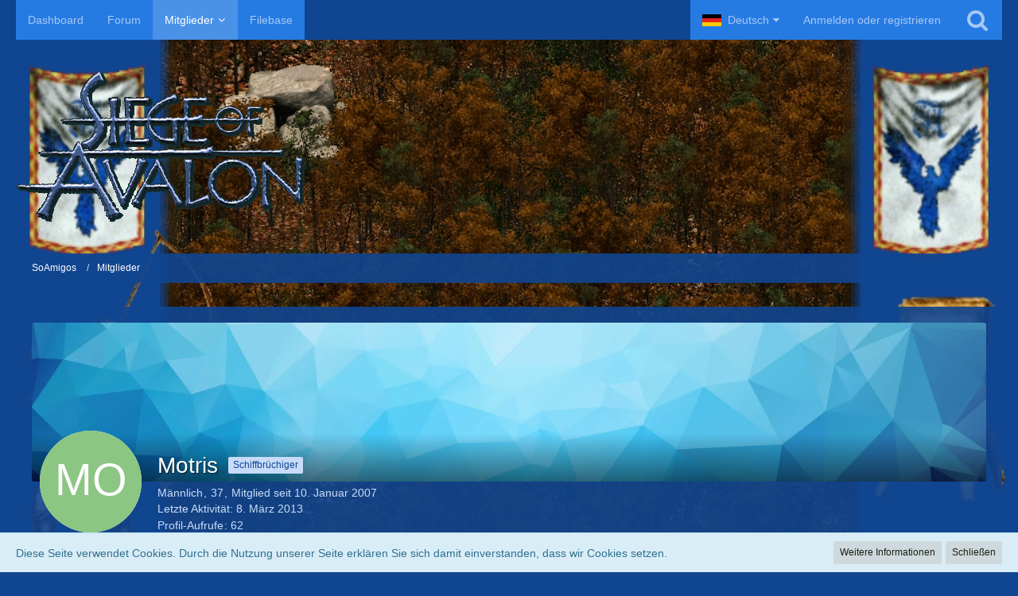

--- FILE ---
content_type: text/css
request_url: https://soamigos.de/wbb5/style/style-12.css?m=1756569303
body_size: 57774
content:
@charset "UTF-8";
/*!

stylesheet for 'SoAmigos Aratoy', generated on Sat, 30 Aug 2025 15:55:01 +0000 -- DO NOT EDIT

*/html,body,applet,object,iframe,h1,h2,h3,h4,h5,h6,p,blockquote,pre,address,big,cite,code,q,dl,dt,dd,ol,ul,li,fieldset,form,label,legend,table,caption,tbody,tfoot,thead,tr,th,td,canvas,embed,figure,figcaption,audio,video{margin:0;padding:0;border:0}img{border:0}h1,h2,h3,h4,h5,h6{font-weight:normal;font-size:100%}ol,ul{list-style:none}blockquote,q{quotes:none}blockquote::before,blockquote::after,q::before,q::after{content:"";content:none}address{font-style:normal}html{box-sizing:border-box}*,*::before,*::after{box-sizing:inherit;min-width:0}details *{box-sizing:border-box}html{-webkit-text-size-adjust:100%}[hidden]{display:none !important}.clearfix::before,.clearfix::after{display:table;content:""}.clearfix::after{clear:both}.redactor-layer pre{background-color:white !important;box-shadow:0 0 3px rgba(0, 0, 0, 0.12), 0 1px 2px rgba(0, 0, 0, 0.24);border-radius:2px;color:#444 !important;font-family:ui-monospace, Menlo, Monaco, "Cascadia Mono", "Segoe UI Mono", "Roboto Mono", "Oxygen Mono", "Ubuntu Monospace", "Source Code Pro", "Fira Mono", "Droid Sans Mono", "Courier New", monospace;font-size:14px;margin:1em 0;padding:10px 20px;position:relative;white-space:pre-wrap;word-break:break-all;word-wrap:break-word}.redactor-layer pre:not(.redactorCalcHeight)::before,.redactor-layer pre.woltlabHtml::before{color:white;content:attr(data-title);cursor:pointer;display:block;font-family:"Lucida Sans", "Lucida Grande", Monaco, Geneva, sans-serif;margin-bottom:20px;font-weight:400;line-height:1.28}@media screen and (min-width:769px),print{.redactor-layer pre:not(.redactorCalcHeight)::before,.redactor-layer pre.woltlabHtml::before{font-size:18px}}@media screen and (max-width:768px){.redactor-layer pre:not(.redactorCalcHeight)::before,.redactor-layer pre.woltlabHtml::before{font-size:18px}}.redactor-layer pre.woltlabHtml::before{margin-bottom:30px}.redactor-layer pre.woltlabHtml::after{color:#c8dcf9;content:attr(data-description);cursor:pointer;display:block;font-family:"Lucida Sans", "Lucida Grande", Monaco, Geneva, sans-serif;position:absolute;top:32px;font-weight:400}@media screen and (min-width:769px),print{.redactor-layer pre.woltlabHtml::after{font-size:12px}}@media screen and (max-width:768px){.redactor-layer pre.woltlabHtml::after{font-size:12px}}.codeBox{background-color:#104591;box-shadow:0 0 3px rgba(0, 0, 0, 0.12), 0 1px 2px rgba(0, 0, 0, 0.24);border-radius:2px;clear:both;margin:1em 0;padding:10px;position:relative}.codeBox.collapsed .codeBoxCode{max-height:200px;overflow:hidden}.codeBox.collapsed>.toggleButton{bottom:0;left:0;padding-bottom:10px;position:absolute;right:0;z-index:1}.codeBox.collapsed>.toggleButton::before{background-image:linear-gradient(to top, #104591, rgba(16, 69, 145, 0));content:"";height:60px;left:0;pointer-events:none;position:absolute;right:0;top:-60px}.codeBox .codeBoxHeader{position:sticky;top:50px;z-index:1;padding:10px 10px 10px;margin:-10px -10px 0;background-color:#104591;align-items:center;display:flex;min-height:24px}.codeBox .codeBoxHeader>.codeBoxHeadline{flex:1 1 auto;margin-right:10px;font-weight:400;line-height:1.28}@media screen and (min-width:769px),print{.codeBox .codeBoxHeader>.codeBoxHeadline{font-size:18px}}@media screen and (max-width:768px){.codeBox .codeBoxHeader>.codeBoxHeadline{font-size:18px}}@media screen and (max-width:768px){.codeBox .codeBoxHeader>.codeBoxHeadline{overflow:auto;white-space:nowrap}}.codeBox .codeBoxHeader .icon{flex:0 0 auto}.codeBox .codeBoxHeader .icon:not(:last-child){margin-right:10px}.codeBox .codeBoxCode{position:relative;padding-left:7ch}.codeBox .codeBoxCode>code{display:block;overflow-x:auto;font-family:ui-monospace, Menlo, Monaco, "Cascadia Mono", "Segoe UI Mono", "Roboto Mono", "Oxygen Mono", "Ubuntu Monospace", "Source Code Pro", "Fira Mono", "Droid Sans Mono", "Courier New", monospace;font-size:14px}.codeBox .codeBoxCode>code .codeBoxLine{display:block}.codeBox .codeBoxCode>code .codeBoxLine>a{margin-left:-7ch;overflow:hidden;position:absolute;text-align:right;text-overflow:ellipsis;white-space:nowrap;width:6ch}.codeBox .codeBoxCode>code .codeBoxLine>a::before{content:attr(title)}.codeBox .codeBoxCode>code .codeBoxLine>span{white-space:pre}.codeBox .codeBoxCode>code .codeBoxLine>span:empty{display:inline-block}@media screen and (min-width:769px),print{.codeBox .codeBoxCode>code .codeBoxLine>span{white-space:pre-wrap;word-break:break-all}}.codeBox .codeBoxCode>code .codeBoxLine:target{background-color:#ff6}.codeBox>.toggleButton{background-color:#104591;cursor:pointer;display:block;padding:10px 20px 0 10px;text-align:center;font-weight:400}@media screen and (min-width:769px),print{.codeBox>.toggleButton{font-size:12px}}@media screen and (max-width:768px){.codeBox>.toggleButton{font-size:12px}}.quoteBoxContent .codeBox .codeBoxHeader{top:0}.anchorFixedHeader:not(.disableAnchorFixedHeader):target .codeBoxHeader{top:-30px}.dialogContent .codeBox .codeBoxHeader{position:static}.token.comment,.token.prolog,.token.doctype,.token.cdata{color:slategray}.token.punctuation{color:#999}.namespace{opacity:0.7}.token.property,.token.tag,.token.boolean,.token.number,.token.constant,.token.symbol,.token.deleted{color:#905}.token.selector,.token.attr-name,.token.string,.token.char,.token.builtin,.token.inserted{color:#690}.token.operator,.token.entity,.token.url,.language-css .token.string,.style .token.string{color:#9a6e3a;background:rgba(255, 255, 255, 0.5)}.token.atrule,.token.attr-value,.token.keyword{color:#07a}.token.function,.token.class-name{color:#dd4a68}.token.regex,.token.important,.token.variable{color:#e90}.token.important,.token.bold{font-weight:600}.token.italic{font-style:italic}.token.entity{cursor:help}.groupMention{background-color:#104591;border-radius:2px;color:#5a97ed;padding:1px 5px}.groupMention::before{content:"@";display:inline-block}.groupMention:hover{color:#dadada}.inlineCode,kbd{background-color:white !important;border:1px solid #c4c4c4 !important;border-radius:2px;-webkit-box-decoration-break:clone;box-decoration-break:clone;color:#444 !important;display:inline;font-family:ui-monospace, Menlo, Monaco, "Cascadia Mono", "Segoe UI Mono", "Roboto Mono", "Oxygen Mono", "Ubuntu Monospace", "Source Code Pro", "Fira Mono", "Droid Sans Mono", "Courier New", monospace;font-size:14px;font-style:normal;font-weight:normal;margin:0 2px;overflow:auto;padding:0 4px;text-decoration:none;vertical-align:middle;word-break:break-word;word-wrap:break-word}@media screen and (max-width:768px){.inlineCode,kbd{padding:0 3px}}small kbd{font-weight:400}@media screen and (min-width:769px),print{small kbd{font-size:12px}}@media screen and (max-width:768px){small kbd{font-size:12px}}@supports (-webkit-overflow-scrolling: touch){.inlineCode,kbd{-webkit-box-decoration-break:initial}}.redactor-layer kbd::after{content:" ";display:inline-block;pointer-events:none}.redactor-layer kbd::before{content:" ";display:inline-block;pointer-events:none;position:absolute}.mediaBBCode{display:inline-table;max-width:100%}.mediaBBCode .mediaBBCodeCaption{color:#c8dcf9;display:table-caption;caption-side:bottom;margin-top:5px;text-align:center;font-weight:400}@media screen and (min-width:769px),print{.mediaBBCode .mediaBBCodeCaption{font-size:12px}}@media screen and (max-width:768px){.mediaBBCode .mediaBBCodeCaption{font-size:12px}}.mediaBBCode .mediaBBCodeCaption .mediaBBCodeCaptionAlignment{display:inline-block;text-align:justify}.mediaBBCode video{max-width:100%;max-height:72vh}iframe.instagram-media{min-height:530px;position:relative !important}woltlab-quote,.quoteBox{background-color:#104591;box-shadow:0 0 3px rgba(0, 0, 0, 0.12), 0 1px 2px rgba(0, 0, 0, 0.24);border-radius:2px;clear:both;display:block;font-style:normal;margin:1em 0;overflow:hidden}woltlab-quote:first-child,.quoteBox:first-child{margin-top:0}woltlab-quote .quoteBox,.quoteBox .quoteBox{clear:both}woltlab-quote .quoteBox .quoteBoxIcon,.quoteBox .quoteBox .quoteBoxIcon{display:none}@media screen and (min-width:769px),print{woltlab-quote,.quoteBox{padding:20px}}@media screen and (max-width:768px){woltlab-quote,.quoteBox{padding:10px}}@media screen and (min-width:769px),print{.quoteBox{min-height:104px}}.quoteBox.collapsed{position:relative}.quoteBox.collapsed>.quoteBoxContent{overflow:hidden;max-height:100px}.quoteBox.collapsed>.toggleButton{bottom:0;box-shadow:0 -10px 50px 10px #104591;left:0;padding-bottom:10px;position:absolute;right:0;z-index:1}.quoteBox>.toggleButton{background-color:#104591;cursor:pointer;display:block;padding:10px 20px 0 10px;text-align:center;font-weight:400}@media screen and (min-width:769px),print{.quoteBox>.toggleButton{font-size:12px}}@media screen and (max-width:768px){.quoteBox>.toggleButton{font-size:12px}}.quoteBox .quoteBox{min-height:0}woltlab-quote:not(.redactorCalcHeight)::before{color:white;content:attr(data-title);cursor:pointer;display:block;font-style:normal;margin-bottom:20px;font-weight:400;line-height:1.28}@media screen and (min-width:769px),print{woltlab-quote:not(.redactorCalcHeight)::before{font-size:18px}}@media screen and (max-width:768px){woltlab-quote:not(.redactorCalcHeight)::before{font-size:18px}}.quoteBoxTitle{font-style:normal;margin-bottom:20px;font-weight:400;line-height:1.28}@media screen and (min-width:769px),print{.quoteBoxTitle{font-size:18px}}@media screen and (max-width:768px){.quoteBoxTitle{font-size:18px}}.quoteBoxIcon{float:right;margin:0 0 10px 10px}.quoteBoxIcon>a{display:block;font-size:0}.quoteBoxIcon>.quoteBoxQuoteSymbol{color:#c8dcf9;display:block;font-family:Georgia, "Times New Roman", serif;font-style:normal;text-align:center}@media screen and (min-width:769px),print{.quoteBoxIcon>.quoteBoxQuoteSymbol{font-size:160px;line-height:160px;height:64px;width:64px}}@media screen and (max-width:768px){.quoteBoxIcon>.quoteBoxQuoteSymbol{font-size:80px;line-height:80px;height:32px;width:32px}}.quoteBoxIcon>.quoteBoxQuoteSymbol::before{content:"“";position:relative}@media screen and (min-width:769px),print{.quoteBoxIcon>.quoteBoxQuoteSymbol::before{top:-5px}}@media screen and (max-width:768px){.quoteBoxIcon .userAvatarImage{width:32px !important;height:32px !important}}.redactor-layer woltlab-spoiler{background-color:#104591;box-shadow:0 0 3px rgba(0, 0, 0, 0.12), 0 1px 2px rgba(0, 0, 0, 0.24);border-radius:2px;display:block;margin:1em 0;padding:10px 20px;position:relative}.redactor-layer woltlab-spoiler:not(.redactorCalcHeight)::before{color:white;content:attr(data-title);cursor:pointer;display:block;margin-bottom:20px;font-weight:400;line-height:1.28}@media screen and (min-width:769px),print{.redactor-layer woltlab-spoiler:not(.redactorCalcHeight)::before{font-size:18px}}@media screen and (max-width:768px){.redactor-layer woltlab-spoiler:not(.redactorCalcHeight)::before{font-size:18px}}.spoilerBox{clear:both;margin:1em 0}.spoilerBox>.spoilerBoxContent{background-color:#104591;box-shadow:0 0 3px rgba(0, 0, 0, 0.12), 0 1px 2px rgba(0, 0, 0, 0.24);padding:10px 20px;margin-top:10px}.spoilerBox>.spoilerBoxContent>p:first-child{margin-top:0}.spoilerBox>.spoilerBoxContent>p:last-child{margin-bottom:0}.userMention{background-color:#104591;border-radius:2px;padding:1px 5px}.userMention::before{content:"@";display:inline-block}.videoContainer{display:block;overflow:hidden;padding-bottom:56.25%;position:relative;text-align:left}.videoContainer iframe,.videoContainer video{height:100%;position:absolute;width:100%}.messageVideoContainer iframe{max-width:100%}dl:not(.plain){display:block}dl:not(.plain):not(:first-child){margin-top:20px}dl:not(.plain)>dt{color:#dadada;display:block}dl:not(.plain)>dt:not(:empty){margin-bottom:5px}dl:not(.plain)>dd{display:block}dl:not(.plain)>dd:not(:last-child){margin-bottom:20px}dl:not(.plain)>dd>small:not(.innerError):not(.innerInfo):not(.innerSuccess):not(.innerWarning){color:#c8dcf9;display:block;margin-top:3px}dl:not(.plain)>dd>label{display:block}dl:not(.plain)>dd>label+small:not(.innerError):not(.innerInfo):not(.innerSuccess):not(.innerWarning){margin-left:24px}dl:not(.plain)>dd>label:not(:first-child){margin-top:5px}dl:not(.plain)>dd.floated{display:flex;flex-wrap:wrap}dl:not(.plain)>dd.floated>label{flex:0 0 auto;margin:0 10px 5px 0}dl:not(.plain)>dd.floated>label:last-child{margin-right:0}dl:not(.plain)>dd.floated>label+small:not(.innerError):not(.innerInfo):not(.innerSuccess):not(.innerWarning){margin-left:0}dl:not(.plain)>dd.floated small{flex:1 1 100%}dl:not(.plain).wide>dt{display:none}dl:not(.plain) dt.checkboxList+dd::after,dl:not(.plain) dd.checkboxList::after{content:"";clear:both;display:table}dl:not(.plain) dt.checkboxList+dd label,dl:not(.plain) dd.checkboxList label{float:left;clear:both}dl:not(.plain) dt.checkboxList+dd small,dl:not(.plain) dd.checkboxList small{clear:both}dl.floated>dd{display:flex;flex-wrap:wrap}dl.floated>dd>label{flex:0 0 auto;margin:0 10px 5px 0}dl.floated>dd>label:last-child{margin-right:0}dl.floated>dd>label:not(:first-child){margin-top:0}dl.floated>dd>label+small:not(.innerError):not(.innerInfo):not(.innerSuccess):not(.innerWarning){margin-left:0}dl.floated>dd small{flex:1 1 100%}dl.dataList{overflow:hidden}dl.dataList::before,dl.dataList::after{display:table;content:""}dl.dataList::after{clear:both}dl.dataList>dt{clear:right;color:#c8dcf9;float:left;margin-right:4px;text-align:left}dl.dataList>dt:after{content:":"}dl.dataList>dd{float:right;min-height:20px;text-align:right}dl.dataList>dd:not(:last-child){margin-bottom:3px}dl.inlineDataList>dt{display:inline-block;vertical-align:middle}dl.inlineDataList>dt:after{content:":";padding-left:1px}dl.inlineDataList>dd{display:inline-block;vertical-align:middle}dl.inlineDataList>dd:not(:last-of-type):after{content:",";padding-left:1px}dl.statsDataList{align-items:center;display:flex;flex-direction:row-reverse;flex-wrap:wrap}dl.statsDataList>dt{color:#c8dcf9;flex:0 0 60%;margin-left:5px;overflow:hidden;text-align:left;white-space:nowrap;font-weight:400}@media screen and (min-width:769px),print{dl.statsDataList>dt{font-size:12px}}@media screen and (max-width:768px){dl.statsDataList>dt{font-size:12px}}dl.statsDataList>dd{flex:0 0 auto;width:calc(40% - 5px);overflow:hidden;text-align:right;text-overflow:ellipsis;white-space:nowrap}.row.rowColGap>dl{margin-top:0}.inlineList{display:flex;flex-wrap:wrap}.inlineList>li{flex:0 1 auto}.inlineList>li:not(:last-child){margin-right:5px}.inlineList.commaSeparated>li:not(:last-child):after{content:",";padding-left:1px}.inlineList.dotSeparated>li:not(:last-child):after{content:"·";margin-left:5px}.nativeList{margin:1em 0 1em 40px}.nativeList li{margin:7px 0}ul.nativeList{list-style-type:disc}ol.nativeList{list-style-type:decimal}.tagList{display:flex;flex-wrap:wrap;align-items:baseline;margin-bottom:-4px;margin-right:-8px}.tagList>li{flex:0 1 auto}.tagList>li:not(:last-child){margin-right:5px}.tagList.commaSeparated>li:not(:last-child):after{content:",";padding-left:1px}.tagList.dotSeparated>li:not(:last-child):after{content:"·";margin-left:5px}.tagList>li{margin-bottom:4px;margin-right:8px}.tagList .tag{background-color:#cfd8dc;color:#192016;display:inline-block;margin-left:11px;padding:3px 6px 2px 2px;position:relative;text-decoration:none;font-weight:400;font-weight:600}@media screen and (min-width:769px),print{.tagList .tag{font-size:12px}}@media screen and (max-width:768px){.tagList .tag{font-size:12px}}.tagList .tag::before{border:11px solid transparent;border-left-width:0;border-right-color:#cfd8dc;content:"";display:block;left:-11px;position:absolute;top:0}.tagList .tag:hover{background-color:#616161;color:#dadada;text-decoration:none}.tagList .tag:hover::before{border-right-color:#616161}.tagList .tagWeight1{font-size:12px}.tagList .tagWeight2{font-size:14px}.tagList .tagWeight3{font-size:16px}.tagList .tagWeight4{font-size:18px}.tagList .tagWeight5{font-size:20px}.tagList .tagWeight6{font-size:23px}.tagList .tagWeight7{font-size:28px}.smileyList{align-items:center}@media screen and (min-width:1025px),print{.smileyList{margin-bottom:-5px}.smileyList>li{margin-bottom:5px}}ol.dataList,ul.dataList{display:flex;flex-wrap:wrap;font-weight:400}ol.dataList>li,ul.dataList>li{flex:0 1 auto}ol.dataList>li:not(:last-child),ul.dataList>li:not(:last-child){margin-right:5px}ol.dataList.commaSeparated>li:not(:last-child):after,ul.dataList.commaSeparated>li:not(:last-child):after{content:",";padding-left:1px}ol.dataList.dotSeparated>li:not(:last-child):after,ul.dataList.dotSeparated>li:not(:last-child):after{content:"·";margin-left:5px}@media screen and (min-width:769px),print{ol.dataList,ul.dataList{font-size:12px}}@media screen and (max-width:768px){ol.dataList,ul.dataList{font-size:12px}}ol.dataList>li:not(:last-child):after,ul.dataList>li:not(:last-child):after{content:",";padding-left:1px}@font-face{font-family:"FontAwesome";--woltlab-suite-preload: preload_dummy("../font/fontawesome-webfont.woff2?v=4.7.0", "font", 1, "font/woff2");src:url("../font/fontawesome-webfont.eot?v=4.7.0");src:url("../font/fontawesome-webfont.eot?v=4.7.0#iefix") format("embedded-opentype"), url("../font/fontawesome-webfont.woff2?v=4.7.0") format("woff2"), url("../font/fontawesome-webfont.woff?v=4.7.0") format("woff"), url("../font/fontawesome-webfont.ttf?v=4.7.0") format("truetype");font-weight:normal;font-style:normal;font-display:block}.icon,.fa{color:#c8dcf9;display:inline-block;font-family:FontAwesome;font-weight:normal !important;font-style:normal !important;text-align:center;-webkit-user-select:none;-moz-user-select:none;-ms-user-select:none;-moz-osx-font-smoothing:grayscale;-webkit-font-smoothing:antialiased}.icon.disabled,.fa.disabled{opacity:0.3}.icon:hover,.fa:hover{text-decoration:none}.icon.green,.fa.green{color:#090}.icon.red,.fa.red{color:#c00}.icon.black,.fa.black{color:#333}.icon.brown,.fa.brown{color:#c63}.icon.orange,.fa.orange{color:#f90}.icon.yellow,.fa.yellow{color:#ff0}.icon.blue,.fa.blue{color:#369}.icon.purple,.fa.purple{color:#c0f}.icon.pink,.fa.pink{color:#f0c}span.icon:not(.pointer):not(.disabled),span.fa:not(.pointer):not(.disabled){cursor:default}a>span.icon:not(.pointer),a>span.fa:not(.pointer){cursor:pointer !important}.icon16{font-size:14px;height:16px;line-height:16px;width:16px}.icon24{font-size:18px;height:24px;line-height:24px;width:24px}.icon32{font-size:28px;height:32px;line-height:32px;width:32px;vertical-align:-5px}.icon48,.wcfImageViewer>div.loading:before,.wcfImageViewer>footer>div>ul>li.loading:before{font-size:42px;height:48px;line-height:48px;width:48px}.icon64{font-size:56px;height:64px;line-height:64px;width:64px}.icon96{font-size:84px;height:96px;line-height:96px;width:96px}.icon128{font-size:112px;height:128px;line-height:128px;width:128px}.icon144{font-size:130px;height:144px;line-height:144px;width:144px}.fa-spinner,.wcfImageViewer>div.loading:before,.wcfImageViewer>footer>div>ul>li.loading:before{animation:wcfSpinner 0.6s linear infinite;border:2px solid #ccc;border-top-color:#4f81bd;border-radius:50%;vertical-align:middle}.fa-spinner.fa-spinner::before{display:none}@-webkit-keyframes wcfSpinner{to{-webkit-transform:rotate(360deg)}}@keyframes wcfSpinner{to{transform:rotate(360deg)}}@-webkit-keyframes spin{0%{-webkit-transform:rotate(0deg)}100%{-webkit-transform:rotate(359deg)}}@keyframes spin{0%{transform:rotate(0deg)}100%{transform:rotate(359deg)}}.fa-rotate-90{-webkit-transform:rotate(90deg);transform:rotate(90deg)}.fa-rotate-180{-webkit-transform:rotate(180deg);transform:rotate(180deg)}.fa-rotate-270{-webkit-transform:rotate(270deg);transform:rotate(270deg)}.fa-flip-horizontal{-webkit-transform:scale(-1, 1);transform:scale(-1, 1)}.fa-flip-vertical{-webkit-transform:scale(1, -1);transform:scale(1, -1)}@keyframes fa-bell-ring{0%{transform:rotate(-15deg)}2%{transform:rotate(15deg)}4%{transform:rotate(-18deg)}6%{transform:rotate(18deg)}8%{transform:rotate(-22deg)}10%{transform:rotate(22deg)}12%{transform:rotate(-18deg)}14%{transform:rotate(18deg)}16%{transform:rotate(-12deg)}18%{transform:rotate(12deg)}20%,100%{transform:rotate(0deg)}}.emojione-emoji{z-index:auto !important}.fa-free-code-camp.icon16{font-size:10px}.fa-free-code-camp.icon24{font-size:16px}.fa-free-code-camp.icon32{font-size:22px}.fa-free-code-camp.icon48,.wcfImageViewer>div.fa-free-code-camp.loading:before,.wcfImageViewer>footer>div>ul>li.fa-free-code-camp.loading:before{font-size:34px}.fa-free-code-camp.icon64{font-size:46px}.fa-free-code-camp.icon96{font-size:70px}.fa-free-code-camp.icon128{font-size:94px}.fa-free-code-camp.icon144{font-size:108px}.fa-glass:before{content:""}.fa-music:before{content:""}.fa-search:before{content:""}.fa-envelope-o:before{content:""}.fa-heart:before{content:""}.fa-star:before{content:""}.fa-star-o:before{content:""}.fa-user:before{content:""}.fa-film:before{content:""}.fa-th-large:before{content:""}.fa-th:before{content:""}.fa-th-list:before{content:""}.fa-check:before{content:""}.fa-remove:before,.fa-close:before,.fa-times:before{content:""}.fa-search-plus:before{content:""}.fa-search-minus:before{content:""}.fa-power-off:before{content:""}.fa-signal:before{content:""}.fa-gear:before,.fa-cog:before{content:""}.fa-trash-o:before{content:""}.fa-home:before{content:""}.fa-file-o:before{content:""}.fa-clock-o:before{content:""}.fa-road:before{content:""}.fa-download:before{content:""}.fa-arrow-circle-o-down:before{content:""}.fa-arrow-circle-o-up:before{content:""}.fa-inbox:before{content:""}.fa-play-circle-o:before{content:""}.fa-rotate-right:before,.fa-repeat:before{content:""}.fa-refresh:before{content:""}.fa-list-alt:before{content:""}.fa-lock:before{content:""}.fa-flag:before{content:""}.fa-headphones:before{content:""}.fa-volume-off:before{content:""}.fa-volume-down:before{content:""}.fa-volume-up:before{content:""}.fa-qrcode:before{content:""}.fa-barcode:before{content:""}.fa-tag:before{content:""}.fa-tags:before{content:""}.fa-book:before{content:""}.fa-bookmark:before{content:""}.fa-print:before{content:""}.fa-camera:before{content:""}.fa-font:before{content:""}.fa-bold:before{content:""}.fa-italic:before{content:""}.fa-text-height:before{content:""}.fa-text-width:before{content:""}.fa-align-left:before{content:""}.fa-align-center:before{content:""}.fa-align-right:before{content:""}.fa-align-justify:before{content:""}.fa-list:before{content:""}.fa-dedent:before,.fa-outdent:before{content:""}.fa-indent:before{content:""}.fa-video-camera:before{content:""}.fa-photo:before,.fa-image:before,.fa-picture-o:before{content:""}.fa-pencil:before{content:""}.fa-map-marker:before{content:""}.fa-adjust:before{content:""}.fa-tint:before{content:""}.fa-edit:before,.fa-pencil-square-o:before{content:""}.fa-share-square-o:before{content:""}.fa-check-square-o:before{content:""}.fa-arrows:before{content:""}.fa-step-backward:before{content:""}.fa-fast-backward:before{content:""}.fa-backward:before{content:""}.fa-play:before{content:""}.fa-pause:before{content:""}.fa-stop:before{content:""}.fa-forward:before{content:""}.fa-fast-forward:before{content:""}.fa-step-forward:before{content:""}.fa-eject:before{content:""}.fa-chevron-left:before{content:""}.fa-chevron-right:before{content:""}.fa-plus-circle:before{content:""}.fa-minus-circle:before{content:""}.fa-times-circle:before{content:""}.fa-check-circle:before{content:""}.fa-question-circle:before{content:""}.fa-info-circle:before{content:""}.fa-crosshairs:before{content:""}.fa-times-circle-o:before{content:""}.fa-check-circle-o:before{content:""}.fa-ban:before{content:""}.fa-arrow-left:before{content:""}.fa-arrow-right:before{content:""}.fa-arrow-up:before{content:""}.fa-arrow-down:before{content:""}.fa-mail-forward:before,.fa-share:before{content:""}.fa-expand:before{content:""}.fa-compress:before{content:""}.fa-plus:before{content:""}.fa-minus:before{content:""}.fa-asterisk:before{content:""}.fa-exclamation-circle:before{content:""}.fa-gift:before{content:""}.fa-leaf:before{content:""}.fa-fire:before{content:""}.fa-eye:before{content:""}.fa-eye-slash:before{content:""}.fa-warning:before,.fa-exclamation-triangle:before{content:""}.fa-plane:before{content:""}.fa-calendar:before{content:""}.fa-random:before{content:""}.fa-comment:before{content:""}.fa-magnet:before{content:""}.fa-chevron-up:before{content:""}.fa-chevron-down:before{content:""}.fa-retweet:before{content:""}.fa-shopping-cart:before{content:""}.fa-folder:before{content:""}.fa-folder-open:before{content:""}.fa-arrows-v:before{content:""}.fa-arrows-h:before{content:""}.fa-bar-chart-o:before,.fa-bar-chart:before{content:""}.fa-twitter-square:before{content:""}.fa-facebook-square:before{content:""}.fa-camera-retro:before{content:""}.fa-key:before{content:""}.fa-gears:before,.fa-cogs:before{content:""}.fa-comments:before{content:""}.fa-thumbs-o-up:before{content:""}.fa-thumbs-o-down:before{content:""}.fa-star-half:before{content:""}.fa-heart-o:before{content:""}.fa-sign-out:before{content:""}.fa-linkedin-square:before{content:""}.fa-thumb-tack:before{content:""}.fa-external-link:before{content:""}.fa-sign-in:before{content:""}.fa-trophy:before{content:""}.fa-github-square:before{content:""}.fa-upload:before{content:""}.fa-lemon-o:before{content:""}.fa-phone:before{content:""}.fa-square-o:before{content:""}.fa-bookmark-o:before{content:""}.fa-phone-square:before{content:""}.fa-twitter:before{content:""}.fa-facebook-f:before,.fa-facebook:before{content:""}.fa-github:before{content:""}.fa-unlock:before{content:""}.fa-credit-card:before{content:""}.fa-feed:before,.fa-rss:before{content:""}.fa-hdd-o:before{content:""}.fa-bullhorn:before{content:""}.fa-bell:before{content:""}.fa-certificate:before{content:""}.fa-hand-o-right:before{content:""}.fa-hand-o-left:before{content:""}.fa-hand-o-up:before{content:""}.fa-hand-o-down:before{content:""}.fa-arrow-circle-left:before{content:""}.fa-arrow-circle-right:before{content:""}.fa-arrow-circle-up:before{content:""}.fa-arrow-circle-down:before{content:""}.fa-globe:before{content:""}.fa-wrench:before{content:""}.fa-tasks:before{content:""}.fa-filter:before{content:""}.fa-briefcase:before{content:""}.fa-arrows-alt:before{content:""}.fa-group:before,.fa-users:before{content:""}.fa-chain:before,.fa-link:before{content:""}.fa-cloud:before{content:""}.fa-flask:before{content:""}.fa-cut:before,.fa-scissors:before{content:""}.fa-copy:before,.fa-files-o:before{content:""}.fa-paperclip:before{content:""}.fa-save:before,.fa-floppy-o:before{content:""}.fa-square:before{content:""}.fa-navicon:before,.fa-reorder:before,.fa-bars:before{content:""}.fa-list-ul:before{content:""}.fa-list-ol:before{content:""}.fa-strikethrough:before{content:""}.fa-underline:before{content:""}.fa-table:before{content:""}.fa-magic:before{content:""}.fa-truck:before{content:""}.fa-pinterest:before{content:""}.fa-pinterest-square:before{content:""}.fa-google-plus-square:before{content:""}.fa-google-plus:before{content:""}.fa-money:before{content:""}.fa-caret-down:before{content:""}.fa-caret-up:before{content:""}.fa-caret-left:before{content:""}.fa-caret-right:before{content:""}.fa-columns:before{content:""}.fa-unsorted:before,.fa-sort:before{content:""}.fa-sort-down:before,.fa-sort-desc:before{content:""}.fa-sort-up:before,.fa-sort-asc:before{content:""}.fa-envelope:before{content:""}.fa-linkedin:before{content:""}.fa-rotate-left:before,.fa-undo:before{content:""}.fa-legal:before,.fa-gavel:before{content:""}.fa-dashboard:before,.fa-tachometer:before{content:""}.fa-comment-o:before{content:""}.fa-comments-o:before{content:""}.fa-flash:before,.fa-bolt:before{content:""}.fa-sitemap:before{content:""}.fa-umbrella:before{content:""}.fa-paste:before,.fa-clipboard:before{content:""}.fa-lightbulb-o:before{content:""}.fa-exchange:before{content:""}.fa-cloud-download:before{content:""}.fa-cloud-upload:before{content:""}.fa-user-md:before{content:""}.fa-stethoscope:before{content:""}.fa-suitcase:before{content:""}.fa-bell-o:before{content:""}.fa-coffee:before{content:""}.fa-cutlery:before{content:""}.fa-file-text-o:before{content:""}.fa-building-o:before{content:""}.fa-hospital-o:before{content:""}.fa-ambulance:before{content:""}.fa-medkit:before{content:""}.fa-fighter-jet:before{content:""}.fa-beer:before{content:""}.fa-h-square:before{content:""}.fa-plus-square:before{content:""}.fa-angle-double-left:before{content:""}.fa-angle-double-right:before{content:""}.fa-angle-double-up:before{content:""}.fa-angle-double-down:before{content:""}.fa-angle-left:before{content:""}.fa-angle-right:before{content:""}.fa-angle-up:before{content:""}.fa-angle-down:before{content:""}.fa-desktop:before{content:""}.fa-laptop:before{content:""}.fa-tablet:before{content:""}.fa-mobile-phone:before,.fa-mobile:before{content:""}.fa-circle-o:before{content:""}.fa-quote-left:before{content:""}.fa-quote-right:before{content:""}.fa-spinner:before,.wcfImageViewer>div.loading:before,.wcfImageViewer>footer>div>ul>li.loading:before{content:""}.fa-circle:before{content:""}.fa-mail-reply:before,.fa-reply:before{content:""}.fa-github-alt:before{content:""}.fa-folder-o:before{content:""}.fa-folder-open-o:before{content:""}.fa-smile-o:before{content:""}.fa-frown-o:before{content:""}.fa-meh-o:before{content:""}.fa-gamepad:before{content:""}.fa-keyboard-o:before{content:""}.fa-flag-o:before{content:""}.fa-flag-checkered:before{content:""}.fa-terminal:before{content:""}.fa-code:before{content:""}.fa-mail-reply-all:before,.fa-reply-all:before{content:""}.fa-star-half-empty:before,.fa-star-half-full:before,.fa-star-half-o:before{content:""}.fa-location-arrow:before{content:""}.fa-crop:before{content:""}.fa-code-fork:before{content:""}.fa-unlink:before,.fa-chain-broken:before{content:""}.fa-question:before{content:""}.fa-info:before{content:""}.fa-exclamation:before{content:""}.fa-superscript:before{content:""}.fa-subscript:before{content:""}.fa-eraser:before{content:""}.fa-puzzle-piece:before{content:""}.fa-microphone:before{content:""}.fa-microphone-slash:before{content:""}.fa-shield:before{content:""}.fa-calendar-o:before{content:""}.fa-fire-extinguisher:before{content:""}.fa-rocket:before{content:""}.fa-maxcdn:before{content:""}.fa-chevron-circle-left:before{content:""}.fa-chevron-circle-right:before{content:""}.fa-chevron-circle-up:before{content:""}.fa-chevron-circle-down:before{content:""}.fa-html5:before{content:""}.fa-css3:before{content:""}.fa-anchor:before{content:""}.fa-unlock-alt:before{content:""}.fa-bullseye:before{content:""}.fa-ellipsis-h:before{content:""}.fa-ellipsis-v:before{content:""}.fa-rss-square:before{content:""}.fa-play-circle:before{content:""}.fa-ticket:before{content:""}.fa-minus-square:before{content:""}.fa-minus-square-o:before{content:""}.fa-level-up:before{content:""}.fa-level-down:before{content:""}.fa-check-square:before{content:""}.fa-pencil-square:before{content:""}.fa-external-link-square:before{content:""}.fa-share-square:before{content:""}.fa-compass:before{content:""}.fa-toggle-down:before,.fa-caret-square-o-down:before{content:""}.fa-toggle-up:before,.fa-caret-square-o-up:before{content:""}.fa-toggle-right:before,.fa-caret-square-o-right:before{content:""}.fa-euro:before,.fa-eur:before{content:""}.fa-gbp:before{content:""}.fa-dollar:before,.fa-usd:before{content:""}.fa-rupee:before,.fa-inr:before{content:""}.fa-cny:before,.fa-rmb:before,.fa-yen:before,.fa-jpy:before{content:""}.fa-ruble:before,.fa-rouble:before,.fa-rub:before{content:""}.fa-won:before,.fa-krw:before{content:""}.fa-bitcoin:before,.fa-btc:before{content:""}.fa-file:before{content:""}.fa-file-text:before{content:""}.fa-sort-alpha-asc:before{content:""}.fa-sort-alpha-desc:before{content:""}.fa-sort-amount-asc:before{content:""}.fa-sort-amount-desc:before{content:""}.fa-sort-numeric-asc:before{content:""}.fa-sort-numeric-desc:before{content:""}.fa-thumbs-up:before{content:""}.fa-thumbs-down:before{content:""}.fa-youtube-square:before{content:""}.fa-youtube:before{content:""}.fa-xing:before{content:""}.fa-xing-square:before{content:""}.fa-youtube-play:before{content:""}.fa-dropbox:before{content:""}.fa-stack-overflow:before{content:""}.fa-instagram:before{content:""}.fa-flickr:before{content:""}.fa-adn:before{content:""}.fa-bitbucket:before{content:""}.fa-bitbucket-square:before{content:""}.fa-tumblr:before{content:""}.fa-tumblr-square:before{content:""}.fa-long-arrow-down:before{content:""}.fa-long-arrow-up:before{content:""}.fa-long-arrow-left:before{content:""}.fa-long-arrow-right:before{content:""}.fa-apple:before{content:""}.fa-windows:before{content:""}.fa-android:before{content:""}.fa-linux:before{content:""}.fa-dribbble:before{content:""}.fa-skype:before{content:""}.fa-foursquare:before{content:""}.fa-trello:before{content:""}.fa-female:before{content:""}.fa-male:before{content:""}.fa-gittip:before,.fa-gratipay:before{content:""}.fa-sun-o:before{content:""}.fa-moon-o:before{content:""}.fa-archive:before{content:""}.fa-bug:before{content:""}.fa-vk:before{content:""}.fa-weibo:before{content:""}.fa-renren:before{content:""}.fa-pagelines:before{content:""}.fa-stack-exchange:before{content:""}.fa-arrow-circle-o-right:before{content:""}.fa-arrow-circle-o-left:before{content:""}.fa-toggle-left:before,.fa-caret-square-o-left:before{content:""}.fa-dot-circle-o:before{content:""}.fa-wheelchair:before{content:""}.fa-vimeo-square:before{content:""}.fa-turkish-lira:before,.fa-try:before{content:""}.fa-plus-square-o:before{content:""}.fa-space-shuttle:before{content:""}.fa-slack:before{content:""}.fa-envelope-square:before{content:""}.fa-wordpress:before{content:""}.fa-openid:before{content:""}.fa-institution:before,.fa-bank:before,.fa-university:before{content:""}.fa-mortar-board:before,.fa-graduation-cap:before{content:""}.fa-yahoo:before{content:""}.fa-google:before{content:""}.fa-reddit:before{content:""}.fa-reddit-square:before{content:""}.fa-stumbleupon-circle:before{content:""}.fa-stumbleupon:before{content:""}.fa-delicious:before{content:""}.fa-digg:before{content:""}.fa-pied-piper-pp:before{content:""}.fa-pied-piper-alt:before{content:""}.fa-drupal:before{content:""}.fa-joomla:before{content:""}.fa-language:before{content:""}.fa-fax:before{content:""}.fa-building:before{content:""}.fa-child:before{content:""}.fa-paw:before{content:""}.fa-spoon:before{content:""}.fa-cube:before{content:""}.fa-cubes:before{content:""}.fa-behance:before{content:""}.fa-behance-square:before{content:""}.fa-steam:before{content:""}.fa-steam-square:before{content:""}.fa-recycle:before{content:""}.fa-automobile:before,.fa-car:before{content:""}.fa-cab:before,.fa-taxi:before{content:""}.fa-tree:before{content:""}.fa-spotify:before{content:""}.fa-deviantart:before{content:""}.fa-soundcloud:before{content:""}.fa-database:before{content:""}.fa-file-pdf-o:before{content:""}.fa-file-word-o:before{content:""}.fa-file-excel-o:before{content:""}.fa-file-powerpoint-o:before{content:""}.fa-file-photo-o:before,.fa-file-picture-o:before,.fa-file-image-o:before{content:""}.fa-file-zip-o:before,.fa-file-archive-o:before{content:""}.fa-file-sound-o:before,.fa-file-audio-o:before{content:""}.fa-file-movie-o:before,.fa-file-video-o:before{content:""}.fa-file-code-o:before{content:""}.fa-vine:before{content:""}.fa-codepen:before{content:""}.fa-jsfiddle:before{content:""}.fa-life-bouy:before,.fa-life-buoy:before,.fa-life-saver:before,.fa-support:before,.fa-life-ring:before{content:""}.fa-circle-o-notch:before{content:""}.fa-ra:before,.fa-resistance:before,.fa-rebel:before{content:""}.fa-ge:before,.fa-empire:before{content:""}.fa-git-square:before{content:""}.fa-git:before{content:""}.fa-y-combinator-square:before,.fa-yc-square:before,.fa-hacker-news:before{content:""}.fa-tencent-weibo:before{content:""}.fa-qq:before{content:""}.fa-wechat:before,.fa-weixin:before{content:""}.fa-send:before,.fa-paper-plane:before{content:""}.fa-send-o:before,.fa-paper-plane-o:before{content:""}.fa-history:before{content:""}.fa-circle-thin:before{content:""}.fa-header:before{content:""}.fa-paragraph:before{content:""}.fa-sliders:before{content:""}.fa-share-alt:before{content:""}.fa-share-alt-square:before{content:""}.fa-bomb:before{content:""}.fa-soccer-ball-o:before,.fa-futbol-o:before{content:""}.fa-tty:before{content:""}.fa-binoculars:before{content:""}.fa-plug:before{content:""}.fa-slideshare:before{content:""}.fa-twitch:before{content:""}.fa-yelp:before{content:""}.fa-newspaper-o:before{content:""}.fa-wifi:before{content:""}.fa-calculator:before{content:""}.fa-paypal:before{content:""}.fa-google-wallet:before{content:""}.fa-cc-visa:before{content:""}.fa-cc-mastercard:before{content:""}.fa-cc-discover:before{content:""}.fa-cc-amex:before{content:""}.fa-cc-paypal:before{content:""}.fa-cc-stripe:before{content:""}.fa-bell-slash:before{content:""}.fa-bell-slash-o:before{content:""}.fa-trash:before{content:""}.fa-copyright:before{content:""}.fa-at:before{content:""}.fa-eyedropper:before{content:""}.fa-paint-brush:before{content:""}.fa-birthday-cake:before{content:""}.fa-area-chart:before{content:""}.fa-pie-chart:before{content:""}.fa-line-chart:before{content:""}.fa-lastfm:before{content:""}.fa-lastfm-square:before{content:""}.fa-toggle-off:before{content:""}.fa-toggle-on:before{content:""}.fa-bicycle:before{content:""}.fa-bus:before{content:""}.fa-ioxhost:before{content:""}.fa-angellist:before{content:""}.fa-cc:before{content:""}.fa-shekel:before,.fa-sheqel:before,.fa-ils:before{content:""}.fa-meanpath:before{content:""}.fa-buysellads:before{content:""}.fa-connectdevelop:before{content:""}.fa-dashcube:before{content:""}.fa-forumbee:before{content:""}.fa-leanpub:before{content:""}.fa-sellsy:before{content:""}.fa-shirtsinbulk:before{content:""}.fa-simplybuilt:before{content:""}.fa-skyatlas:before{content:""}.fa-cart-plus:before{content:""}.fa-cart-arrow-down:before{content:""}.fa-diamond:before{content:""}.fa-ship:before{content:""}.fa-user-secret:before{content:""}.fa-motorcycle:before{content:""}.fa-street-view:before{content:""}.fa-heartbeat:before{content:""}.fa-venus:before{content:""}.fa-mars:before{content:""}.fa-mercury:before{content:""}.fa-intersex:before,.fa-transgender:before{content:""}.fa-transgender-alt:before{content:""}.fa-venus-double:before{content:""}.fa-mars-double:before{content:""}.fa-venus-mars:before{content:""}.fa-mars-stroke:before{content:""}.fa-mars-stroke-v:before{content:""}.fa-mars-stroke-h:before{content:""}.fa-neuter:before{content:""}.fa-genderless:before{content:""}.fa-facebook-official:before{content:""}.fa-pinterest-p:before{content:""}.fa-whatsapp:before{content:""}.fa-server:before{content:""}.fa-user-plus:before{content:""}.fa-user-times:before{content:""}.fa-hotel:before,.fa-bed:before{content:""}.fa-viacoin:before{content:""}.fa-train:before{content:""}.fa-subway:before{content:""}.fa-medium:before{content:""}.fa-yc:before,.fa-y-combinator:before{content:""}.fa-optin-monster:before{content:""}.fa-opencart:before{content:""}.fa-expeditedssl:before{content:""}.fa-battery-4:before,.fa-battery:before,.fa-battery-full:before{content:""}.fa-battery-3:before,.fa-battery-three-quarters:before{content:""}.fa-battery-2:before,.fa-battery-half:before{content:""}.fa-battery-1:before,.fa-battery-quarter:before{content:""}.fa-battery-0:before,.fa-battery-empty:before{content:""}.fa-mouse-pointer:before{content:""}.fa-i-cursor:before{content:""}.fa-object-group:before{content:""}.fa-object-ungroup:before{content:""}.fa-sticky-note:before{content:""}.fa-sticky-note-o:before{content:""}.fa-cc-jcb:before{content:""}.fa-cc-diners-club:before{content:""}.fa-clone:before{content:""}.fa-balance-scale:before{content:""}.fa-hourglass-o:before{content:""}.fa-hourglass-1:before,.fa-hourglass-start:before{content:""}.fa-hourglass-2:before,.fa-hourglass-half:before{content:""}.fa-hourglass-3:before,.fa-hourglass-end:before{content:""}.fa-hourglass:before{content:""}.fa-hand-grab-o:before,.fa-hand-rock-o:before{content:""}.fa-hand-stop-o:before,.fa-hand-paper-o:before{content:""}.fa-hand-scissors-o:before{content:""}.fa-hand-lizard-o:before{content:""}.fa-hand-spock-o:before{content:""}.fa-hand-pointer-o:before{content:""}.fa-hand-peace-o:before{content:""}.fa-trademark:before{content:""}.fa-registered:before{content:""}.fa-creative-commons:before{content:""}.fa-gg:before{content:""}.fa-gg-circle:before{content:""}.fa-tripadvisor:before{content:""}.fa-odnoklassniki:before{content:""}.fa-odnoklassniki-square:before{content:""}.fa-get-pocket:before{content:""}.fa-wikipedia-w:before{content:""}.fa-safari:before{content:""}.fa-chrome:before{content:""}.fa-firefox:before{content:""}.fa-opera:before{content:""}.fa-internet-explorer:before{content:""}.fa-tv:before,.fa-television:before{content:""}.fa-contao:before{content:""}.fa-500px:before{content:""}.fa-amazon:before{content:""}.fa-calendar-plus-o:before{content:""}.fa-calendar-minus-o:before{content:""}.fa-calendar-times-o:before{content:""}.fa-calendar-check-o:before{content:""}.fa-industry:before{content:""}.fa-map-pin:before{content:""}.fa-map-signs:before{content:""}.fa-map-o:before{content:""}.fa-map:before{content:""}.fa-commenting:before{content:""}.fa-commenting-o:before{content:""}.fa-houzz:before{content:""}.fa-vimeo:before{content:""}.fa-black-tie:before{content:""}.fa-fonticons:before{content:""}.fa-reddit-alien:before{content:""}.fa-edge:before{content:""}.fa-credit-card-alt:before{content:""}.fa-codiepie:before{content:""}.fa-modx:before{content:""}.fa-fort-awesome:before{content:""}.fa-usb:before{content:""}.fa-product-hunt:before{content:""}.fa-mixcloud:before{content:""}.fa-scribd:before{content:""}.fa-pause-circle:before{content:""}.fa-pause-circle-o:before{content:""}.fa-stop-circle:before{content:""}.fa-stop-circle-o:before{content:""}.fa-shopping-bag:before{content:""}.fa-shopping-basket:before{content:""}.fa-hashtag:before{content:""}.fa-bluetooth:before{content:""}.fa-bluetooth-b:before{content:""}.fa-percent:before{content:""}.fa-gitlab:before{content:""}.fa-wpbeginner:before{content:""}.fa-wpforms:before{content:""}.fa-envira:before{content:""}.fa-universal-access:before{content:""}.fa-wheelchair-alt:before{content:""}.fa-question-circle-o:before{content:""}.fa-blind:before{content:""}.fa-audio-description:before{content:""}.fa-volume-control-phone:before{content:""}.fa-braille:before{content:""}.fa-assistive-listening-systems:before{content:""}.fa-asl-interpreting:before,.fa-american-sign-language-interpreting:before{content:""}.fa-deafness:before,.fa-hard-of-hearing:before,.fa-deaf:before{content:""}.fa-glide:before{content:""}.fa-glide-g:before{content:""}.fa-signing:before,.fa-sign-language:before{content:""}.fa-low-vision:before{content:""}.fa-viadeo:before{content:""}.fa-viadeo-square:before{content:""}.fa-snapchat:before{content:""}.fa-snapchat-ghost:before{content:""}.fa-snapchat-square:before{content:""}.fa-pied-piper:before{content:""}.fa-first-order:before{content:""}.fa-yoast:before{content:""}.fa-themeisle:before{content:""}.fa-google-plus-circle:before,.fa-google-plus-official:before{content:""}.fa-fa:before,.fa-font-awesome:before{content:""}.fa-handshake-o:before{content:""}.fa-envelope-open:before{content:""}.fa-envelope-open-o:before{content:""}.fa-linode:before{content:""}.fa-address-book:before{content:""}.fa-address-book-o:before{content:""}.fa-vcard:before,.fa-address-card:before{content:""}.fa-vcard-o:before,.fa-address-card-o:before{content:""}.fa-user-circle:before{content:""}.fa-user-circle-o:before{content:""}.fa-user-o:before{content:""}.fa-id-badge:before{content:""}.fa-drivers-license:before,.fa-id-card:before{content:""}.fa-drivers-license-o:before,.fa-id-card-o:before{content:""}.fa-quora:before{content:""}.fa-free-code-camp:before{content:""}.fa-telegram:before{content:""}.fa-thermometer-4:before,.fa-thermometer:before,.fa-thermometer-full:before{content:""}.fa-thermometer-3:before,.fa-thermometer-three-quarters:before{content:""}.fa-thermometer-2:before,.fa-thermometer-half:before{content:""}.fa-thermometer-1:before,.fa-thermometer-quarter:before{content:""}.fa-thermometer-0:before,.fa-thermometer-empty:before{content:""}.fa-shower:before{content:""}.fa-bathtub:before,.fa-s15:before,.fa-bath:before{content:""}.fa-podcast:before{content:""}.fa-window-maximize:before{content:""}.fa-window-minimize:before{content:""}.fa-window-restore:before{content:""}.fa-times-rectangle:before,.fa-window-close:before{content:""}.fa-times-rectangle-o:before,.fa-window-close-o:before{content:""}.fa-bandcamp:before{content:""}.fa-grav:before{content:""}.fa-etsy:before{content:""}.fa-imdb:before{content:""}.fa-ravelry:before{content:""}.fa-eercast:before{content:""}.fa-microchip:before{content:""}.fa-snowflake-o:before{content:""}.fa-superpowers:before{content:""}.fa-wpexplorer:before{content:""}.fa-meetup:before{content:""}.box{box-sizing:border-box}.boxImage img{height:auto;max-width:100%}.boxTitle{font-weight:400;line-height:1.28}@media screen and (min-width:769px),print{.boxTitle{font-size:18px}}@media screen and (max-width:768px){.boxTitle{font-size:18px}}.boxTitle+.boxContent{margin-top:20px}.boxTitle .badge{top:-2px}.boxContent+.boxContent{margin-top:20px}.boxContent+.boxTitle{margin-top:30px}.boxContentSeparator{background:#f3ecec;border:0;height:1px;margin:30px auto;width:60%}@media screen and (max-width:1024px){.boxesHero .boxContainer{padding:40px 0}}@media screen and (min-width:1025px),print{.boxesHero .boxContainer{padding:60px 0}}.boxesHero .box{text-align:center}@media screen and (max-width:1024px){.boxesHero .box:not(:last-child){margin-bottom:40px}}@media screen and (min-width:1025px),print{.boxesHero .box:not(:last-child){margin-bottom:60px}}.boxesHero .boxTitle{font-weight:300;line-height:1.05}@media screen and (min-width:769px),print{.boxesHero .boxTitle{font-size:28px}}@media screen and (max-width:768px){.boxesHero .boxTitle{font-size:23px}}.boxesHero .boxWithImage{display:flex;flex-wrap:wrap}.boxesHero .boxWithImage .boxImage,.boxesHero .boxWithImage .boxTitle,.boxesHero .boxWithImage .boxContent{flex:0 0 100%}.boxesHero .boxWithImage .boxImage{align-items:center;display:flex;justify-content:center;max-height:750px;order:3;overflow:hidden}@media screen and (max-width:1024px){.boxesHero .boxWithImage .boxImage{margin-top:20px}}@media screen and (min-width:1025px),print{.boxesHero .boxWithImage .boxImage{margin-top:30px}}.boxesHeaderBoxes{background-color:#104591;color:#c8dcf9}.boxesHeaderBoxes a{color:#f6f9fe}.boxesHeaderBoxes a:hover{color:#768aef}.boxesHeaderBoxes .icon{color:#c8dcf9}@media screen and (min-width:545px),print{.boxesHeaderBoxes .boxContainer{display:flex;flex-wrap:wrap}}@media screen and (max-width:1024px){.boxesHeaderBoxes .boxContainer{padding:40px 0;margin-bottom:-40px;margin-left:-10px;margin-right:-10px}}@media screen and (min-width:1025px),print{.boxesHeaderBoxes .boxContainer{padding:60px 0;margin-bottom:-60px;margin-left:-15px;margin-right:-15px}}.boxesHeaderBoxes .box{overflow:hidden;padding-left:15px;padding-right:15px}@media screen and (max-width:1024px){.boxesHeaderBoxes .box{margin-bottom:40px}}@media screen and (min-width:545px) and (max-width:1024px){.boxesHeaderBoxes .box{flex:0 0 50%;max-width:50%}.boxesHeaderBoxes .box.boxFullWidth{flex-basis:100%;max-width:100%}.boxesHeaderBoxes .box:first-child:nth-last-child(1){flex-basis:100%;max-width:100%}}@media screen and (min-width:1025px),print{.boxesHeaderBoxes .box{flex:0 0 25%;margin-bottom:60px;max-width:25%}.boxesHeaderBoxes .box.boxFullWidth{flex-basis:100%;max-width:100%}.boxesHeaderBoxes .box:first-child:nth-last-child(1){flex-basis:100%;max-width:100%}.boxesHeaderBoxes .box:first-child:nth-last-child(2),.boxesHeaderBoxes .box:first-child:nth-last-child(2)~.box{flex-basis:50%;max-width:50%}.boxesHeaderBoxes .box:first-child:nth-last-child(3),.boxesHeaderBoxes .box:first-child:nth-last-child(3)~.box{flex-basis:33.3333%;max-width:33.3333%}}.boxesHeaderBoxes .boxImage{align-items:center;display:flex;justify-content:center;margin-bottom:20px;max-height:100px;overflow:hidden}@media screen and (max-width:1024px){.boxesTop .box,.boxesBottom .box{margin-bottom:40px;margin-top:40px}}@media screen and (min-width:1025px),print{.boxesTop .box,.boxesBottom .box{margin-bottom:60px;margin-top:60px}}.boxesTop .boxTitle,.boxesBottom .boxTitle{color:#c8dcf9;font-weight:300;line-height:1.28}@media screen and (min-width:769px),print{.boxesTop .boxTitle,.boxesBottom .boxTitle{font-size:23px}}@media screen and (max-width:768px){.boxesTop .boxTitle,.boxesBottom .boxTitle{font-size:20px}}.boxesTop .boxTitle a,.boxesBottom .boxTitle a{color:#d6d8e0}.boxesTop .boxTitle a:hover,.boxesBottom .boxTitle a:hover{color:#ababab}@media screen and (max-width:544px){.boxesTop .boxImage,.boxesBottom .boxImage{align-items:center;display:flex;justify-content:center;margin-bottom:20px;max-height:100px;overflow:hidden}}@media screen and (min-width:545px),print{.boxesTop .boxImage,.boxesBottom .boxImage{width:30%}.boxesTop .boxWithImage::before,.boxesTop .boxWithImage::after,.boxesBottom .boxWithImage::before,.boxesBottom .boxWithImage::after{display:table;content:""}.boxesTop .boxWithImage::after,.boxesBottom .boxWithImage::after{clear:both}.boxesTop .boxWithImage:nth-child(odd) .boxImage,.boxesBottom .boxWithImage:nth-child(odd) .boxImage{float:left}.boxesTop .boxWithImage:nth-child(even) .boxImage,.boxesBottom .boxWithImage:nth-child(even) .boxImage{float:right}}@media screen and (min-width:545px) and (max-width:1024px){.boxesTop .boxWithImage:nth-child(odd) .boxImage,.boxesBottom .boxWithImage:nth-child(odd) .boxImage{margin:0 10px 10px 0}.boxesTop .boxWithImage:nth-child(even) .boxImage,.boxesBottom .boxWithImage:nth-child(even) .boxImage{margin:0 0 10px 10px}}@media screen and (min-width:1025px),print{.boxesTop .boxWithImage:nth-child(odd) .boxImage,.boxesBottom .boxWithImage:nth-child(odd) .boxImage{margin:0 20px 20px 0}.boxesTop .boxWithImage:nth-child(even) .boxImage,.boxesBottom .boxWithImage:nth-child(even) .boxImage{margin:0 0 20px 20px}}.boxesTop{border-bottom:1px solid #f3ecec}.boxesBottom{border-top:1px solid #f3ecec}.boxesSidebarLeft,.boxesSidebarRight{color:#c8dcf9}.boxesSidebarLeft a,.boxesSidebarRight a{color:#5a97ed}.boxesSidebarLeft a:hover,.boxesSidebarRight a:hover{color:#dadada}@media screen and (min-width:545px) and (max-width:768px){.boxesSidebarLeft>.boxContainer,.boxesSidebarRight>.boxContainer{-webkit-columns:2;-moz-columns:2;columns:2}}@media screen and (min-width:769px) and (max-width:1024px){.boxesSidebarLeft>.boxContainer,.boxesSidebarRight>.boxContainer{-webkit-columns:3;-moz-columns:3;columns:3}}@media screen and (min-width:545px) and (max-width:1024px){.boxesSidebarLeft>.boxContainer,.boxesSidebarRight>.boxContainer{margin-bottom:-30px;-webkit-column-gap:30px;-moz-column-gap:30px;column-gap:30px}.boxesSidebarLeft>.boxContainer>.box,.boxesSidebarRight>.boxContainer>.box{overflow:hidden;background-clip:padding-box;border-bottom:30px solid transparent;display:block;margin:0 !important;width:100%;-webkit-column-break-inside:avoid;page-break-inside:avoid;break-inside:avoid}}.boxesSidebarLeft .icon,.boxesSidebarRight .icon{color:#c8dcf9}.boxesSidebarLeft small,.boxesSidebarLeft .dimmed,.boxesSidebarRight small,.boxesSidebarRight .dimmed{color:#c8dcf9}.boxesSidebarLeft small a,.boxesSidebarLeft .dimmed a,.boxesSidebarRight small a,.boxesSidebarRight .dimmed a{color:#5a97ed}.boxesSidebarLeft small a:hover,.boxesSidebarLeft .dimmed a:hover,.boxesSidebarRight small a:hover,.boxesSidebarRight .dimmed a:hover{color:#c8dcf9}.boxesSidebarLeft .boxTitle,.boxesSidebarRight .boxTitle{color:#c8dcf9}.boxesSidebarLeft .boxTitle a,.boxesSidebarRight .boxTitle a{color:#5a97ed}.boxesSidebarLeft .boxTitle a:hover,.boxesSidebarRight .boxTitle a:hover{color:#b6d1f7}.boxesSidebarLeft .box:not(.boxBorderless),.boxesSidebarRight .box:not(.boxBorderless){background-color:#104591}@media screen and (max-width:1024px){.boxesSidebarLeft .box:not(.boxBorderless),.boxesSidebarRight .box:not(.boxBorderless){padding:20px 10px}.boxesSidebarLeft .box:not(.boxBorderless) .boxMenu,.boxesSidebarRight .box:not(.boxBorderless) .boxMenu{margin-left:-10px;margin-right:-10px}}@media screen and (min-width:1025px),print{.boxesSidebarLeft .box:not(.boxBorderless),.boxesSidebarRight .box:not(.boxBorderless){padding:20px}.boxesSidebarLeft .box:not(.boxBorderless) .boxMenu,.boxesSidebarRight .box:not(.boxBorderless) .boxMenu{margin-left:-20px;margin-right:-20px}}.boxesSidebarLeft .box:not(:first-child),.boxesSidebarRight .box:not(:first-child){margin-top:30px}.boxesSidebarLeft .box.boxError .boxTitle,.boxesSidebarLeft .box.boxInfo .boxTitle,.boxesSidebarLeft .box.boxSuccess .boxTitle,.boxesSidebarLeft .box.boxWarning .boxTitle,.boxesSidebarRight .box.boxError .boxTitle,.boxesSidebarRight .box.boxInfo .boxTitle,.boxesSidebarRight .box.boxSuccess .boxTitle,.boxesSidebarRight .box.boxWarning .boxTitle{color:inherit}.boxesSidebarLeft .box.boxError a:not(.button),.boxesSidebarLeft .box.boxInfo a:not(.button),.boxesSidebarLeft .box.boxSuccess a:not(.button),.boxesSidebarLeft .box.boxWarning a:not(.button),.boxesSidebarRight .box.boxError a:not(.button),.boxesSidebarRight .box.boxInfo a:not(.button),.boxesSidebarRight .box.boxSuccess a:not(.button),.boxesSidebarRight .box.boxWarning a:not(.button){font-weight:600}.boxesSidebarLeft .box.boxError a:not(.button):hover,.boxesSidebarLeft .box.boxInfo a:not(.button):hover,.boxesSidebarLeft .box.boxSuccess a:not(.button):hover,.boxesSidebarLeft .box.boxWarning a:not(.button):hover,.boxesSidebarRight .box.boxError a:not(.button):hover,.boxesSidebarRight .box.boxInfo a:not(.button):hover,.boxesSidebarRight .box.boxSuccess a:not(.button):hover,.boxesSidebarRight .box.boxWarning a:not(.button):hover{text-decoration:underline}.boxesSidebarLeft .box.boxError,.boxesSidebarRight .box.boxError{background-color:#f2dede;color:#a94442}.boxesSidebarLeft .box.boxError a:not(.button),.boxesSidebarRight .box.boxError a:not(.button){color:#843534}.boxesSidebarLeft .box.boxError a:not(.button):hover,.boxesSidebarRight .box.boxError a:not(.button):hover{color:#843534}.boxesSidebarLeft .box.boxInfo,.boxesSidebarRight .box.boxInfo{background-color:#d9edf7;color:#31708f}.boxesSidebarLeft .box.boxInfo a:not(.button),.boxesSidebarRight .box.boxInfo a:not(.button){color:#245269}.boxesSidebarLeft .box.boxInfo a:not(.button):hover,.boxesSidebarRight .box.boxInfo a:not(.button):hover{color:#245269}.boxesSidebarLeft .box.boxSuccess,.boxesSidebarRight .box.boxSuccess{background-color:#07403a;color:#3c763d}.boxesSidebarLeft .box.boxSuccess a:not(.button),.boxesSidebarRight .box.boxSuccess a:not(.button){color:#2b542c}.boxesSidebarLeft .box.boxSuccess a:not(.button):hover,.boxesSidebarRight .box.boxSuccess a:not(.button):hover{color:#2b542c}.boxesSidebarLeft .box.boxWarning,.boxesSidebarRight .box.boxWarning{background-color:#fcf8e3;color:#8a6d3b}.boxesSidebarLeft .box.boxWarning a:not(.button),.boxesSidebarRight .box.boxWarning a:not(.button){color:#66512c}.boxesSidebarLeft .box.boxWarning a:not(.button):hover,.boxesSidebarRight .box.boxWarning a:not(.button):hover{color:#66512c}.boxesSidebarLeft .box .boxMenu .boxMenuLink,.boxesSidebarRight .box .boxMenu .boxMenuLink{align-items:flex-start;display:flex;padding:5px 20px}.boxesSidebarLeft .box .boxMenu .boxMenuLink .boxMenuLinkTitle,.boxesSidebarRight .box .boxMenu .boxMenuLink .boxMenuLinkTitle{flex:1 1 auto}.boxesSidebarLeft .box .boxMenu .boxMenuLink .badge,.boxesSidebarRight .box .boxMenu .boxMenuLink .badge{flex:0 0 auto}.boxesSidebarLeft .box .boxMenu li.active>.boxMenuLink,.boxesSidebarRight .box .boxMenu li.active>.boxMenuLink{background-color:#104591;color:white}.boxesSidebarLeft .box .boxMenu li.active>.boxMenuLink:hover,.boxesSidebarRight .box .boxMenu li.active>.boxMenuLink:hover{color:#dadada}.boxesSidebarLeft .box .boxMenu .boxMenuDepth1 .boxMenuLink,.boxesSidebarRight .box .boxMenu .boxMenuDepth1 .boxMenuLink{padding-left:40px}.boxesSidebarLeft .box .boxMenu .boxMenuDepth2 .boxMenuLink,.boxesSidebarRight .box .boxMenu .boxMenuDepth2 .boxMenuLink{padding-left:60px}.boxesSidebarLeft .box .boxMenu .boxMenuItem .boxMenuLink,.boxesSidebarRight .box .boxMenu .boxMenuItem .boxMenuLink{padding-left:100px}.boxesSidebarLeft .box .boxMenu .boxMenuItemDepth1 .boxMenuLink,.boxesSidebarRight .box .boxMenu .boxMenuItemDepth1 .boxMenuLink{padding-left:20px}.boxesSidebarLeft .box .boxMenu .boxMenuItemDepth2 .boxMenuLink,.boxesSidebarRight .box .boxMenu .boxMenuItemDepth2 .boxMenuLink{padding-left:40px}.boxesSidebarLeft .box .boxMenu .boxMenuItemDepth3 .boxMenuLink,.boxesSidebarRight .box .boxMenu .boxMenuItemDepth3 .boxMenuLink{padding-left:60px}.boxesSidebarLeft .box .boxMenu .boxMenuItemDepth4 .boxMenuLink,.boxesSidebarRight .box .boxMenu .boxMenuItemDepth4 .boxMenuLink{padding-left:80px}@media screen and (max-width:544px){.boxesSidebarLeft .boxImage,.boxesSidebarRight .boxImage{align-items:center;display:flex;justify-content:center;margin-bottom:20px;max-height:100px;overflow:hidden}}@media screen and (min-width:545px) and (max-width:1024px){.boxesSidebarLeft .boxWithImage::before,.boxesSidebarLeft .boxWithImage::after,.boxesSidebarRight .boxWithImage::before,.boxesSidebarRight .boxWithImage::after{display:table;content:""}.boxesSidebarLeft .boxWithImage::after,.boxesSidebarRight .boxWithImage::after{clear:both}.boxesSidebarLeft .boxWithImage .boxTitle,.boxesSidebarLeft .boxWithImage .boxContent,.boxesSidebarRight .boxWithImage .boxTitle,.boxesSidebarRight .boxWithImage .boxContent{margin-left:calc(30% + 15px)}.boxesSidebarLeft .boxImage,.boxesSidebarRight .boxImage{float:left;width:30%}}@media screen and (min-width:1025px),print{.boxesSidebarLeft .boxImage,.boxesSidebarRight .boxImage{align-items:center;display:flex;justify-content:center;margin-bottom:20px;max-height:100px;overflow:hidden}}.boxesSidebarLeft .box .boxMenu li.active>.boxMenuLink{margin-left:10px;padding-left:10px}.boxesSidebarLeft .box .boxMenu .boxMenuDepth1 li.active>.boxMenuLink{padding-left:30px}.boxesSidebarLeft .box .boxMenu .boxMenuDepth2 li.active>.boxMenuLink{padding-left:50px}.boxesSidebarLeft .box .boxMenu li.active.boxMenuItemDepth2 .boxMenuLink{padding-left:30px}.boxesSidebarLeft .box .boxMenu li.active.boxMenuItemDepth3 .boxMenuLink{padding-left:50px}.boxesSidebarLeft .box .boxMenu li.active.boxMenuItemDepth4 .boxMenuLink{padding-left:70px}.boxesSidebarRight .box .boxMenu li.active>.boxMenuLink{margin-right:10px;padding-right:10px}@media screen and (max-width:1024px){.main>.layoutBoundary{display:flex;flex-wrap:wrap}.main>.layoutBoundary>.content{flex:0 0 100%;order:2}.main>.layoutBoundary>.boxesSidebarLeft{order:1}.main>.layoutBoundary>.boxesSidebarRight{order:3}.boxesSidebarLeft{flex:1 0 100%;pointer-events:none}.boxesSidebarLeft>.boxContainer{pointer-events:all}.boxesSidebarLeft:not(.open){flex:1 50%}.boxesSidebarLeft:not(.open)>.boxContainer{display:none}.boxesSidebarLeft::before{background-color:#104591;color:#5a97ed;content:attr(data-show-sidebar);display:block;padding:10px 0;pointer-events:all;text-align:center}.boxesSidebarLeft.open::before{content:attr(data-hide-sidebar);margin-bottom:20px}.boxesSidebarLeft.boxesSidebarLeftHasMenu::before{content:attr(data-show-navigation)}.boxesSidebarLeft.boxesSidebarLeftHasMenu.open::before{content:attr(data-hide-navigation)}.boxesSidebarRight{flex:1 0 100%}}.boxesContentTop .box:not(:first-child),.boxesContentBottom .box:not(:first-child){margin-top:40px}.boxesContentTop .boxTitle,.boxesContentBottom .boxTitle{color:#c8dcf9;font-weight:300;line-height:1.28}@media screen and (min-width:769px),print{.boxesContentTop .boxTitle,.boxesContentBottom .boxTitle{font-size:23px}}@media screen and (max-width:768px){.boxesContentTop .boxTitle,.boxesContentBottom .boxTitle{font-size:20px}}.boxesContentTop .boxTitle a,.boxesContentBottom .boxTitle a{color:#d6d8e0}.boxesContentTop .boxTitle a:hover,.boxesContentBottom .boxTitle a:hover{color:#ababab}.boxesContentTop .boxInfo,.boxesContentBottom .boxInfo{background-color:#d9edf7;color:#31708f;padding:20px;text-align:center}.boxesContentTop .boxInfo a:not(.button),.boxesContentBottom .boxInfo a:not(.button){color:#245269;font-weight:600}.boxesContentTop .boxInfo a:not(.button):hover,.boxesContentBottom .boxInfo a:not(.button):hover{color:#245269;text-decoration:underline}.boxesContentTop .boxInfo .formSubmit,.boxesContentBottom .boxInfo .formSubmit{margin-top:20px}@media screen and (max-width:544px){.boxesContentTop .boxImage,.boxesContentBottom .boxImage{align-items:center;display:flex;justify-content:center;margin-bottom:20px;max-height:100px;overflow:hidden}}@media screen and (min-width:545px),print{.boxesContentTop .boxWithImage::before,.boxesContentTop .boxWithImage::after,.boxesContentBottom .boxWithImage::before,.boxesContentBottom .boxWithImage::after{display:table;content:""}.boxesContentTop .boxWithImage::after,.boxesContentBottom .boxWithImage::after{clear:both}.boxesContentTop .boxImage,.boxesContentBottom .boxImage{float:left;width:30%}}@media screen and (min-width:545px) and (max-width:1024px){.boxesContentTop .boxImage,.boxesContentBottom .boxImage{margin:0 10px 10px 0}}@media screen and (min-width:1025px),print{.boxesContentTop .boxImage,.boxesContentBottom .boxImage{margin:0 20px 20px 0}}.boxesContentTop:not(:first-child){margin-top:40px}.boxesContentBottom{margin-top:40px}.boxesFooterBoxes{background-color:#104591;color:#c8dcf9}.boxesFooterBoxes a{color:#f6f9fe}.boxesFooterBoxes a:hover{color:#768aef}.boxesFooterBoxes .icon{color:#c8dcf9}@media screen and (max-width:768px){.boxesFooterBoxes .boxContainer{padding:40px 0}}@media screen and (max-width:1024px){.boxesFooterBoxes .boxContainer{margin-left:-10px;margin-right:-10px}}@media screen and (min-width:769px),print{.boxesFooterBoxes .boxContainer{display:flex;flex-wrap:wrap;margin-bottom:-60px;padding:60px 0}}@media screen and (min-width:1025px),print{.boxesFooterBoxes .boxContainer{margin-left:-15px;margin-right:-15px}}.boxesFooterBoxes .box{overflow:hidden;padding-left:15px;padding-right:15px}@media screen and (max-width:768px){.boxesFooterBoxes .box:not(:last-child){margin-bottom:40px}}@media screen and (min-width:769px),print{.boxesFooterBoxes .box{flex:0 0 50%;margin-bottom:60px;max-width:50%}.boxesFooterBoxes .box.boxFullWidth{flex-basis:100%;max-width:100%}}.boxesFooterBoxes .boxTitle{color:#c8dcf9}.boxesFooterBoxes .boxTitle a{color:#f6f9fe}.boxesFooterBoxes .boxTitle a:hover{color:#768aef}.boxesFooterBoxes .boxImage{align-items:center;display:flex;justify-content:center;margin-bottom:20px;max-height:100px;overflow:hidden}.boxesFooter{background-color:#104591;color:#c8dcf9;padding:20px 0}.boxesFooter .icon{color:#c8dcf9}.boxesFooter a{color:#f6f9fe}.boxesFooter a:hover{color:#768aef;text-decoration:underline}.boxesFooter .box:not(:first-child){margin-top:20px}.boxesFooter .boxTitle{color:#c9c9c0}.boxesFooter .boxTitle a{color:white}.boxesFooter .boxTitle a:hover{color:white}@media screen and (max-width:544px){.boxesFooter .boxImage{align-items:center;display:flex;justify-content:center;margin-bottom:20px;max-height:100px;overflow:hidden}}@media screen and (min-width:545px),print{.boxesFooter .boxWithImage::before,.boxesFooter .boxWithImage::after{display:table;content:""}.boxesFooter .boxWithImage::after{clear:both}.boxesFooter .boxImage{float:left;width:30%}}@media screen and (min-width:545px) and (max-width:1024px){.boxesFooter .boxImage{margin:0 10px 10px 0}}@media screen and (min-width:1025px),print{.boxesFooter .boxImage{margin:0 20px 20px 0}}.boxesFooter .boxMenuLinkGroup .boxMenu>li>ol a{color:#c8dcf9}@media screen and (max-width:768px){.boxesFooter .styleChanger{display:none}}@media screen and (min-width:769px),print{.boxesFooter .styleChanger{float:right;padding-left:20px}}.boxesTop .boxMenu,.boxesBottom .boxMenu,.boxesFooter .boxMenu{display:inline-flex;flex-wrap:wrap;margin-left:-10px;margin-right:-10px}.boxesTop .boxMenu>li,.boxesBottom .boxMenu>li,.boxesFooter .boxMenu>li{flex:0 0 auto;padding-left:10px;padding-right:10px}@media screen and (max-width:1024px){.boxesTop .boxMenu>li,.boxesBottom .boxMenu>li,.boxesFooter .boxMenu>li{margin-bottom:10px;margin-top:10px}}.boxesTop .boxMenuLinkGroup:not(:first-child),.boxesBottom .boxMenuLinkGroup:not(:first-child),.boxesFooter .boxMenuLinkGroup:not(:first-child){margin-top:40px}.boxesTop .boxMenuLinkGroup .boxMenu,.boxesBottom .boxMenuLinkGroup .boxMenu,.boxesFooter .boxMenuLinkGroup .boxMenu{display:flex;flex-wrap:wrap;margin-bottom:-20px}.boxesTop .boxMenuLinkGroup .boxMenu .boxMenuLink,.boxesBottom .boxMenuLinkGroup .boxMenu .boxMenuLink,.boxesFooter .boxMenuLinkGroup .boxMenu .boxMenuLink{display:inline-block}.boxesTop .boxMenuLinkGroup .boxMenu>li,.boxesBottom .boxMenuLinkGroup .boxMenu>li,.boxesFooter .boxMenuLinkGroup .boxMenu>li{margin-bottom:20px}@media screen and (min-width:769px),print{.boxesTop .boxMenuLinkGroup .boxMenu>li,.boxesBottom .boxMenuLinkGroup .boxMenu>li,.boxesFooter .boxMenuLinkGroup .boxMenu>li{flex:0 0 25%;max-width:25%}}@media screen and (max-width:768px){.boxesTop .boxMenuLinkGroup .boxMenu>li,.boxesBottom .boxMenuLinkGroup .boxMenu>li,.boxesFooter .boxMenuLinkGroup .boxMenu>li{flex:1 1 100%}}.boxesTop .boxMenuLinkGroup .boxMenu>li>.boxMenuLink,.boxesBottom .boxMenuLinkGroup .boxMenu>li>.boxMenuLink,.boxesFooter .boxMenuLinkGroup .boxMenu>li>.boxMenuLink{font-weight:400;line-height:1.28;margin-bottom:10px}@media screen and (min-width:769px),print{.boxesTop .boxMenuLinkGroup .boxMenu>li>.boxMenuLink,.boxesBottom .boxMenuLinkGroup .boxMenu>li>.boxMenuLink,.boxesFooter .boxMenuLinkGroup .boxMenu>li>.boxMenuLink{font-size:18px}}@media screen and (max-width:768px){.boxesTop .boxMenuLinkGroup .boxMenu>li>.boxMenuLink,.boxesBottom .boxMenuLinkGroup .boxMenu>li>.boxMenuLink,.boxesFooter .boxMenuLinkGroup .boxMenu>li>.boxMenuLink{font-size:18px}}.boxWithEditButton{position:relative}.boxWithEditButton .boxEditButton{color:inherit;opacity:0;position:absolute;top:4px;transition:opacity 0.12s ease-in-out;right:4px}.boxWithEditButton .boxEditButton:hover{color:inherit}.boxWithEditButton .boxEditButton>.icon{color:inherit}html:not(.touch) .boxWithEditButton:hover .boxEditButton{opacity:1}.boxMenuResetFilter{margin-top:10px}.containerList>li{position:relative;transition:background-color 0.2s}@media screen and (max-width:1024px){.containerList>li{padding:10px 0}}@media screen and (min-width:1025px),print{.containerList>li{padding:20px}}.containerList>li:not(:last-child){border-bottom:1px solid #f3ecec}.containerList>li:first-child{border-top:1px solid #dadada}.containerList>li:last-child{border-bottom:1px solid #dadada}.containerList>li:hover{background-color:#4a91e8}.containerList>li.showMore{text-align:center}.containerList>li.showMore:hover{background-color:transparent}.containerList>li .containerHeadline{position:relative}.containerList>li .containerHeadline>.containerContentType{color:#c8dcf9;position:absolute;top:5px;right:0}@media screen and (max-width:544px){.containerList>li .containerHeadline>.containerContentType{display:none}}.containerList>li.containerListButtonGroup{text-align:right}.containerList>li.containerListButtonGroup:hover{background-color:transparent}.containerList>li.containerListButtonGroup>.buttonGroup,.containerList>li.containerListButtonGroup>.messageFooterButtons,.containerList>li.containerListButtonGroup>.messageFooterButtonsExtra{display:inline-flex}.containerList>li.containerListButtonGroup>.buttonGroup:not(:first-child),.containerList>li.containerListButtonGroup>.messageFooterButtons:not(:first-child),.containerList>li.containerListButtonGroup>.messageFooterButtonsExtra:not(:first-child){margin-left:5px}.containerList>li.containerListButtonGroup>.recentActivityFollowedNoResults{text-align:left}@media screen and (max-width:1024px){.containerList>li .hasMobileNavigation>.containerHeadline>h3{padding-right:30px}.containerList>li .buttonGroupNavigation{position:absolute;right:0;top:14px}.containerList>li .buttonGroupNavigation.open{left:0;z-index:10}.containerList>li .buttonGroupNavigation.open>.buttonList{display:block;visibility:visible}.containerList>li .buttonGroupNavigation>.dropdownLabel{left:calc(100% - 24px);position:relative}.containerList>li .buttonGroupNavigation>.buttonList{background-color:#104591;border-radius:2px;box-shadow:rgba(0, 0, 0, 0.2) 0 12px 28px 0, rgba(0, 0, 0, 0.1) 0 2px 4px 0;color:#c8dcf9;display:none;min-width:160px;padding:3px 0;pointer-events:all;position:absolute;text-align:left;visibility:hidden;z-index:450;position:static !important;top:0}.containerList>li .buttonGroupNavigation>.buttonList.dropdownMenuPageSearch{border-top-left-radius:0;border-top-right-radius:0}.containerList>li .buttonGroupNavigation>.buttonList.dropdownOpen{display:block;visibility:visible}.containerList>li .buttonGroupNavigation>.buttonList li{display:block}.containerList>li .buttonGroupNavigation>.buttonList li:hover:not(.dropdownDivider):not(.dropdownList):not(.dropdownText),.containerList>li .buttonGroupNavigation>.buttonList li:focus-within,.containerList>li .buttonGroupNavigation>.buttonList li.dropdownList>li:hover:not(.dropdownDivider),.containerList>li .buttonGroupNavigation>.buttonList li.dropdownNavigationItem,.containerList>li .buttonGroupNavigation>.buttonList li.active{background-color:#c8dcf9;color:#141414}.containerList>li .buttonGroupNavigation>.buttonList li:hover:not(.dropdownDivider):not(.dropdownList):not(.dropdownText)>a,.containerList>li .buttonGroupNavigation>.buttonList li:focus-within>a,.containerList>li .buttonGroupNavigation>.buttonList li.dropdownList>li:hover:not(.dropdownDivider)>a,.containerList>li .buttonGroupNavigation>.buttonList li.dropdownNavigationItem>a,.containerList>li .buttonGroupNavigation>.buttonList li.active>a{color:#141414}.containerList>li .buttonGroupNavigation>.buttonList li.dropdownDivider{border-top:1px solid #eee;margin:3px 0}.containerList>li .buttonGroupNavigation>.buttonList li.dropdownText{padding:5px 20px;font-weight:400}.containerList>li .buttonGroupNavigation>.buttonList li.boxFlag{padding-top:2px}.containerList>li .buttonGroupNavigation>.buttonList li.missingValue>span{padding-right:40px;position:relative}.containerList>li .buttonGroupNavigation>.buttonList li.missingValue>span:after{color:#a94442;content:"";font-family:FontAwesome;position:absolute;right:20px;top:5px}.containerList>li .buttonGroupNavigation>.buttonList li.disabled{color:#c8dcf9}.containerList>li .buttonGroupNavigation>.buttonList li.disabled>span{cursor:not-allowed !important}.containerList>li .buttonGroupNavigation>.buttonList li>a,.containerList>li .buttonGroupNavigation>.buttonList li>span{clear:both;cursor:pointer;display:block;max-width:350px;overflow:hidden;padding:5px 20px;text-decoration:none;text-overflow:ellipsis;white-space:nowrap;word-wrap:normal}.containerList>li .buttonGroupNavigation>.buttonList li>a>div>h3,.containerList>li .buttonGroupNavigation>.buttonList li>span>div>h3{overflow:hidden;text-overflow:ellipsis}.containerList>li .buttonGroupNavigation>.buttonList li>a{color:#a3c5f5}.containerList>li .buttonGroupNavigation>.buttonList li>a>small{display:block}.containerList>li .buttonGroupNavigation>.buttonList li>a+span.badge{display:none}.containerList>li .buttonGroupNavigation>.buttonList li>.box16{align-items:center;cursor:pointer;min-height:0;padding:5px 10px}.containerList>li .buttonGroupNavigation>.buttonList li>label{display:block}.containerList>li .buttonGroupNavigation>.buttonList li .containerHeadline{margin-bottom:0}.containerList>li .buttonGroupNavigation>.buttonList li .containerHeadline>p{font-weight:400}.containerList>li .buttonGroupNavigation>.buttonList li .icon{color:inherit}.containerList>li .buttonGroupNavigation>.buttonList .scrollableDropdownMenu{max-height:300px;overflow:auto}.containerList>li .buttonGroupNavigation>.buttonList .scrollableDropdownMenu.forceScrollbar{overflow-y:scroll;overflow-x:hidden}.containerList>li .buttonGroupNavigation>.buttonList>li .invisible{display:inline;padding-left:5px}}@media screen and (max-width:1024px) and (min-width:769px){.containerList>li .buttonGroupNavigation>.buttonList li.dropdownText{font-size:12px}}@media screen and (max-width:1024px) and (max-width:768px){.containerList>li .buttonGroupNavigation>.buttonList li.dropdownText{font-size:12px}}@media screen and (max-width:1024px) and (min-width:769px){.containerList>li .buttonGroupNavigation>.buttonList li .containerHeadline>p{font-size:12px}}@media screen and (max-width:1024px) and (max-width:768px){.containerList>li .buttonGroupNavigation>.buttonList li .containerHeadline>p{font-size:12px}}@media screen and (max-width:1024px) and (min-width:769px){.containerList>li .buttonGroupNavigation>.buttonList .dropdownMenu.pageHeaderSearchDropdown{transform:translateY(-10px)}}@media screen and (min-width:1025px),print{.containerList>li .buttonGroupNavigation{opacity:0;position:absolute;right:20px;top:15px;transition:opacity 0.12s}.containerList>li .buttonGroupNavigation>.dropdownLabel{display:none}.containerList>li .buttonGroupNavigation>ul{background-color:#104591;border:1px solid rgba(0, 0, 0, 0.15);border-radius:6px}.containerList>li .buttonGroupNavigation>ul>li{margin-right:0}.containerList>li .buttonGroupNavigation>ul>li:not(:last-child){border-right:1px solid rgba(0, 0, 0, 0.15)}.containerList>li .buttonGroupNavigation>ul>li>a{display:inline-block;padding:3px 5px}.containerList>li .buttonGroupNavigation>ul>li>a>.icon,.containerList>li .buttonGroupNavigation>ul>li>a>.invisible{opacity:0.5}.containerList>li .buttonGroupNavigation>ul>li.active>a>.icon,.containerList>li .buttonGroupNavigation>ul>li.active>a>.invisible,.containerList>li .buttonGroupNavigation>ul>li:hover>a>.icon,.containerList>li .buttonGroupNavigation>ul>li:hover>a>.invisible{color:#c8dcf9}.containerList>li:hover .buttonGroupNavigation{opacity:1}}@media screen and (max-width:768px){.containerList.doubleColumned>li+li,.containerList.tripleColumned>li+li{margin-top:10px}}@media screen and (min-width:769px),print{.containerList.doubleColumned,.containerList.tripleColumned{display:flex;flex-wrap:wrap;border-top:1px solid #dadada;border-bottom:1px solid #dadada}.containerList.doubleColumned>li,.containerList.tripleColumned>li{padding-right:15px}.containerList.doubleColumned>li .containerBoxContent,.containerList.tripleColumned>li .containerBoxContent{overflow:hidden}.containerList.doubleColumned>li .containerBoxContent h3,.containerList.tripleColumned>li .containerBoxContent h3{overflow:hidden;text-overflow:ellipsis;white-space:nowrap}.containerList.doubleColumned>li:first-child,.containerList.tripleColumned>li:first-child{border-top:none}.containerList.doubleColumned>li:last-child,.containerList.tripleColumned>li:last-child{border-bottom:none}.containerList.doubleColumned>li{flex:0 0 50%;max-width:50%}.containerList.doubleColumned>li:nth-child(2n+1):nth-last-child(-n+2){border-bottom:none}.containerList.tripleColumned>li{flex-grow:0;flex-shrink:0;flex-basis:calc(100% / 3)}.containerList.tripleColumned>li:nth-child(3n+1):nth-last-child(-n+3),.containerList.tripleColumned>li:nth-child(3n+1):nth-last-child(-n+3)~li{border-bottom:none}}@media screen and (max-width:768px){.containerBoxList.doubleColumned>li+li,.containerBoxList.tripleColumned>li+li{margin-top:10px}}@media screen and (min-width:769px),print{.containerBoxList.doubleColumned,.containerBoxList.tripleColumned{display:flex;flex-wrap:wrap;margin-bottom:-15px}.containerBoxList.doubleColumned>li,.containerBoxList.tripleColumned>li{overflow:hidden;padding-right:15px;margin-bottom:15px}.containerBoxList.doubleColumned>li .containerBoxContent,.containerBoxList.tripleColumned>li .containerBoxContent{overflow:hidden}.containerBoxList.doubleColumned>li .containerBoxContent h3,.containerBoxList.tripleColumned>li .containerBoxContent h3{overflow:hidden;text-overflow:ellipsis;white-space:nowrap}.containerBoxList.doubleColumned>li{flex:0 0 50%;max-width:50%}.containerBoxList.tripleColumned>li{flex-grow:0;flex-shrink:0;flex-basis:calc(100% / 3)}}.recentActivityList .box48{max-height:500px;overflow:hidden}.recentActivityList .box48>a:first-child{align-self:flex-start}.flexibleCategoryList{position:relative}.flexibleCategoryList>li{margin-bottom:14px}.flexibleCategoryList>li>ol{margin-left:21px}.flexibleCategoryList>li>ol>li>ol{margin-bottom:7px;margin-left:21px}.flexibleCategoryList>li>ol>li>ol>li{font-size:12px}.containerListDisplayOptions{align-items:center;border-bottom:2px solid currentColor;color:#c8dcf9;display:flex}.containerListSortOptions,.containerListActiveFilters,.containerListFilterOptions{padding:5px 10px}@media screen and (max-width:768px){.containerListActiveFilters{display:none}}.containerListSortOptions{flex:1 auto}.containerListSortOptions>.dropdown{margin-left:10px}.containerListActiveFilters,.containerListFilterOptions{flex:0 auto}@media screen and (min-width:769px),print{.flexibleCategoryList:not(.flexibleCategoryListDisabled){-webkit-column-count:2;-moz-column-count:2;column-count:2}.flexibleCategoryList:not(.flexibleCategoryListDisabled)>li{-webkit-column-break-inside:avoid;break-inside:avoid}.flexibleCategoryList:not(.flexibleCategoryListDisabled)>li>ol>li>ol{font-size:0}.flexibleCategoryList:not(.flexibleCategoryListDisabled)>li>ol>li>ol>li{display:inline-block;font-weight:400}@-moz-document url-prefix(){.flexibleCategoryList:not(.flexibleCategoryListDisabled)>li{display:block;overflow:hidden}}}@media screen and (min-width:769px) and (min-width:769px),print{.flexibleCategoryList:not(.flexibleCategoryListDisabled)>li>ol>li>ol>li{font-size:12px}}@media screen and (min-width:769px) and (max-width:768px){.flexibleCategoryList:not(.flexibleCategoryListDisabled)>li>ol>li>ol>li{font-size:12px}}@media screen and (max-width:1024px){.styleList>li{padding:10px}}.contentHeader,.boxHeadline{color:#c8dcf9}.contentHeader .contentTitle,.contentHeader>h1,.boxHeadline .contentTitle,.boxHeadline>h1{font-weight:300;line-height:1.05}@media screen and (min-width:769px),print{.contentHeader .contentTitle,.contentHeader>h1,.boxHeadline .contentTitle,.boxHeadline>h1{font-size:28px}}@media screen and (max-width:768px){.contentHeader .contentTitle,.contentHeader>h1,.boxHeadline .contentTitle,.boxHeadline>h1{font-size:23px}}.contentHeader .contentTitle .badge,.contentHeader>h1 .badge,.boxHeadline .contentTitle .badge,.boxHeadline>h1 .badge{top:-2px;line-height:1.48}.contentHeader .contentTitle a,.contentHeader>h1 a,.boxHeadline .contentTitle a,.boxHeadline>h1 a{color:#d6d8e0}.contentHeader .contentTitle a:hover,.contentHeader>h1 a:hover,.boxHeadline .contentTitle a:hover,.boxHeadline>h1 a:hover{color:#ababab}.contentHeader{align-items:flex-start;display:flex;justify-content:flex-end;margin-top:-10px}.contentHeader .contentHeaderIcon{flex:0 0 64px;margin-right:15px}.contentHeader .contentHeaderTitle,.contentHeader>.contentTitle{flex:1 auto;margin-top:10px}.contentHeader .contentHeaderNavigation{flex:0 0 auto;margin-left:15px;margin-top:10px}.contentHeader .contentHeaderDescription{color:#c8dcf9;margin-top:5px}.contentHeader .contentHeaderMetaData{color:#c8dcf9;margin-top:5px}.contentHeader .contentHeaderMetaData.inlineList>li:not(:last-child){margin-right:10px}.contentHeader .contentHeaderMetaData>li a,.contentHeader .contentHeaderMetaData>li a:hover,.contentHeader .contentHeaderMetaData>li .icon{color:#c8dcf9}.contentHeader .contentTitle+.inlineDataList{margin-top:5px}.contentHeader .inlineDataList{color:#c8dcf9}.contentHeader .contentHeaderNavigation>ul{display:flex;flex-wrap:wrap;justify-content:flex-end;margin-bottom:-5px;margin-left:-5px;white-space:nowrap}.contentHeader .contentHeaderNavigation .button{display:block;margin-left:5px;margin-bottom:5px;overflow:hidden;text-overflow:ellipsis}@media screen and (max-width:768px){.contentHeader{flex-wrap:wrap}.contentHeader .contentHeaderNavigation{flex-shrink:1}.contentHeader .contentHeaderIcon{display:none}}@media screen and (min-width:769px),print{.contentHeader .contentHeaderNavigation{max-width:40%}}.boxHeadline.boxSubHeadline{margin-top:40px;margin-bottom:20px}.boxHeadline.boxSubHeadline>h2{color:#c8dcf9;font-weight:300;line-height:1.28}@media screen and (min-width:769px),print{.boxHeadline.boxSubHeadline>h2{font-size:23px}}@media screen and (max-width:768px){.boxHeadline.boxSubHeadline>h2{font-size:20px}}.boxHeadline.boxSubHeadline>h2 a{color:#d6d8e0}.boxHeadline.boxSubHeadline>h2 a:hover{color:#ababab}.boxHeadline.boxSubHeadline>h2 .badge{top:-2px}.section{margin-top:40px}.section>:first-child{margin-top:0}.section .sectionTitle{color:#c8dcf9;font-weight:300;line-height:1.28}@media screen and (min-width:769px),print{.section .sectionTitle{font-size:23px}}@media screen and (max-width:768px){.section .sectionTitle{font-size:20px}}.section .sectionTitle a{color:#d6d8e0}.section .sectionTitle a:hover{color:#ababab}.section .sectionTitle .badge{top:-2px}.section .sectionDescription{color:#c8dcf9}.section>.sectionHeader,.section>.sectionTitle{margin-bottom:20px}.section>.sectionHeader+.section,.section>.sectionTitle+.section{margin-top:20px}.section:not(.sectionContainerList)>.sectionHeader,.section:not(.sectionContainerList)>.sectionTitle{border-bottom:1px solid #f3ecec;padding-bottom:10px}.section.sectionContainerList>.sectionHeader,.section.sectionContainerList>.sectionTitle{margin-bottom:10px}.section.tabularBox>.sectionHeader,.section.tabularBox>.sectionTitle{border-color:#dadada;margin-bottom:0}.section .section{margin-top:30px}.section .section:first-child{margin-top:20px}.section .section .sectionTitle{font-weight:400;line-height:1.28}@media screen and (min-width:769px),print{.section .section .sectionTitle{font-size:18px}}@media screen and (max-width:768px){.section .section .sectionTitle{font-size:18px}}.section .section>.sectionHeader,.section .section>.sectionTitle{margin-bottom:15px}fieldset{margin-top:40px}fieldset>legend{border-bottom:1px solid #f3ecec;color:#c8dcf9;float:left;margin-bottom:20px;padding-bottom:10px;width:100%;font-weight:300;line-height:1.28}@media screen and (min-width:769px),print{fieldset>legend{font-size:23px}}@media screen and (max-width:768px){fieldset>legend{font-size:20px}}fieldset>legend a{color:#d6d8e0}fieldset>legend a:hover{color:#ababab}fieldset>legend .badge{top:-2px}fieldset>legend+*{clear:left}fieldset>legend+small{color:#c8dcf9;position:relative;top:-12px}.section fieldset{margin-top:20px}.section fieldset>legend{margin-bottom:15px;font-weight:400;line-height:1.28}@media screen and (min-width:769px),print{.section fieldset>legend{font-size:18px}}@media screen and (max-width:768px){.section fieldset>legend{font-size:18px}}.containerHeadline>h3{font-weight:400;line-height:1.28}@media screen and (min-width:769px),print{.containerHeadline>h3{font-size:18px}}@media screen and (max-width:768px){.containerHeadline>h3{font-size:18px}}.containerHeadline>h3>.badge{top:-2px}.containerHeadline~.containerContent{margin-top:10px}.contentNavigation+.section{margin-top:30px}@media screen and (max-width:768px){.contentNavigation ul{margin-top:30px}.contentNavigation ul>li>.button{display:block;padding:7px 10px;text-align:center}.contentNavigation>nav:not(.pagination)>ul>li+li{margin-top:10px}}@media screen and (min-width:769px),print{.contentNavigation{align-items:center;display:flex;justify-content:flex-end}.contentNavigation>nav{flex:0 0 auto;margin-top:30px;order:3}.contentNavigation>nav.pagination{order:1;flex:1 1 auto}.contentNavigation>nav.jsClipboardEditor{margin-right:5px;order:2}.contentNavigation>nav+nav{flex:0 0 auto}.contentNavigation>nav:not(.pagination){text-align:right}.contentNavigation ul{display:inline-flex}.contentNavigation ul>li{flex:0 0 auto}.contentNavigation ul>li:not(:last-child){margin-right:5px}}.paginationTop{margin-top:40px}.paginationTop+.section{margin-top:20px}.paginationBottom{margin-top:20px}.contentFooter>.contentFooterNavigation{margin-top:20px}.contentFooter>.contentFooterNavigation>ul{display:flex;flex-wrap:wrap;justify-content:flex-end;margin-bottom:-5px;margin-left:-5px;white-space:nowrap}.contentFooter>.contentFooterNavigation .button{display:block;margin-left:5px;margin-bottom:5px;overflow:hidden;text-overflow:ellipsis}@media screen and (min-width:545px),print{.contentFooter{display:flex}.contentFooter>.paginationBottom{flex:0 0 auto}.contentFooter>.contentFooterNavigation{flex:1 1 auto;margin-left:20px}}.contentInteraction{display:flex;justify-content:space-between;margin-top:20px}@media screen and (max-width:544px){.contentInteraction{flex-wrap:wrap}}.contentInteractionPagination{flex:0 0 auto}.contentInteractionPagination.paginationTop{margin-top:0}@media screen and (max-width:544px){.contentInteractionPagination{flex:0 0 100%}}@media screen and (max-width:544px){body:not(.mobileShowPaginationTop) .contentInteractionPagination{display:none}body.mobileShowPaginationTop .contentInteractionPagination+.contentInteractionButtonContainer{margin-top:20px}}@media screen and (max-width:768px){.contentHeader+.contentInteraction{margin-top:10px}}.contentInteractionButtonContainer{align-self:center;display:flex;margin-left:auto}.contentInteractionButtons{display:flex;flex:0 auto;overflow:auto}.contentInteractionButton{flex:0 0 auto;overflow:hidden}.contentInteractionButton:not(:first-child).button,.contentInteractionButton:not(:first-child) .button{border-bottom-left-radius:0;border-top-left-radius:0}.contentInteractionButton:not(:last-child).button,.contentInteractionButton:not(:last-child) .button{border-bottom-right-radius:0;border-top-right-radius:0}.contentInteractionButton:not(:first-child){margin-left:1px}.contentInteractionDropdown{display:flex;flex:1 auto;margin-left:5px}.contentInteractionDropdown .dropdownToggle{align-items:center;display:flex;flex:0 0 100%;white-space:nowrap}.content .contentInteraction+.section,.content .contentInteraction+form{margin-top:20px}@media screen and (max-width:544px){.contentHeader>.contentHeaderNavigation>ul>.button{display:block;padding:7px 10px;text-align:center}.contentHeader>.contentHeaderNavigation>ul>.button>.invisible{display:inline}}@media screen and (max-width:768px){.contentNavigation>.pagination{display:none}.section~.contentNavigation>.pagination{display:block}.section~.contentNavigation>.pagination+nav{margin-top:10px}}@media screen and (min-width:1025px),print{.sidebar+.content:not(:last-child) .contentHeaderNavigation{flex:1 1 0%}.sidebar+.content:not(:last-child) .contentHeaderNavigation>ul{flex-wrap:wrap !important;justify-content:flex-end}}input[type="date"],input[type="datetime"],input[type="email"],input[type="number"],input[type="password"],input[type="search"],input[type="tel"],input[type="text"],input[type="url"],select,textarea{margin:0;background-color:#f1f6fb;border:1px solid #b0c8e0;border-radius:0;color:#192016;font-weight:400;outline:none;padding:4px 8px;font-family:"Lucida Sans", "Lucida Grande", Monaco, Geneva, sans-serif;line-height:1.48}@media screen and (min-width:769px),print{input[type="date"],input[type="datetime"],input[type="email"],input[type="number"],input[type="password"],input[type="search"],input[type="tel"],input[type="text"],input[type="url"],select,textarea{font-size:14px}}@media screen and (max-width:768px){input[type="date"],input[type="datetime"],input[type="email"],input[type="number"],input[type="password"],input[type="search"],input[type="tel"],input[type="text"],input[type="url"],select,textarea{font-size:14px}}input[type="date"]:focus,input[type="date"]:hover,input[type="datetime"]:focus,input[type="datetime"]:hover,input[type="email"]:focus,input[type="email"]:hover,input[type="number"]:focus,input[type="number"]:hover,input[type="password"]:focus,input[type="password"]:hover,input[type="search"]:focus,input[type="search"]:hover,input[type="tel"]:focus,input[type="tel"]:hover,input[type="text"]:focus,input[type="text"]:hover,input[type="url"]:focus,input[type="url"]:hover,select:focus,select:hover,textarea:focus,textarea:hover{background-color:#f1f6fb;border-color:#2980b9;color:#2c3e50}input[type="date"][disabled],input[type="date"].disabled,input[type="datetime"][disabled],input[type="datetime"].disabled,input[type="email"][disabled],input[type="email"].disabled,input[type="number"][disabled],input[type="number"].disabled,input[type="password"][disabled],input[type="password"].disabled,input[type="search"][disabled],input[type="search"].disabled,input[type="tel"][disabled],input[type="tel"].disabled,input[type="text"][disabled],input[type="text"].disabled,input[type="url"][disabled],input[type="url"].disabled,select[disabled],select.disabled,textarea[disabled],textarea.disabled{background-color:whitesmoke !important;border-color:#aeb0b3 !important;color:#7d8264 !important}input[type="date"][readonly],input[type="datetime"][readonly],input[type="email"][readonly],input[type="number"][readonly],input[type="password"][readonly],input[type="search"][readonly],input[type="tel"][readonly],input[type="text"][readonly],input[type="url"][readonly],select[readonly],textarea[readonly]{color:#7d8264 !important}input[type="date"]::placeholder,input[type="datetime"]::placeholder,input[type="email"]::placeholder,input[type="number"]::placeholder,input[type="password"]::placeholder,input[type="search"]::placeholder,input[type="tel"]::placeholder,input[type="text"]::placeholder,input[type="url"]::placeholder{color:darkgray}input[type="date"]::placeholder:focus,input[type="date"]::placeholder:hover,input[type="datetime"]::placeholder:focus,input[type="datetime"]::placeholder:hover,input[type="email"]::placeholder:focus,input[type="email"]::placeholder:hover,input[type="number"]::placeholder:focus,input[type="number"]::placeholder:hover,input[type="password"]::placeholder:focus,input[type="password"]::placeholder:hover,input[type="search"]::placeholder:focus,input[type="search"]::placeholder:hover,input[type="tel"]::placeholder:focus,input[type="tel"]::placeholder:hover,input[type="text"]::placeholder:focus,input[type="text"]::placeholder:hover,input[type="url"]::placeholder:focus,input[type="url"]::placeholder:hover{color:#ccc}input[type="date"][disabled],input[type="date"][readonly],input[type="datetime"][disabled],input[type="datetime"][readonly],input[type="email"][disabled],input[type="email"][readonly],input[type="number"][disabled],input[type="number"][readonly],input[type="password"][disabled],input[type="password"][readonly],input[type="search"][disabled],input[type="search"][readonly],input[type="tel"][disabled],input[type="tel"][readonly],input[type="text"][disabled],input[type="text"][readonly],input[type="url"][disabled],input[type="url"][readonly]{background-color:whitesmoke !important;border-color:#aeb0b3 !important;color:#7d8264 !important}textarea::placeholder{color:darkgray}textarea::placeholder:focus,textarea::placeholder:hover{color:#ccc}input[type="search"],input[type="text"]{-webkit-appearance:none}.iOS input[type="date"],.iOS input[type="datetime"],.iOS input[type="email"],.iOS input[type="number"],.iOS input[type="password"],.iOS input[type="search"],.iOS input[type="tel"],.iOS input[type="text"],.iOS input[type="url"],.iOS select,.iOS textarea{font-size:16px}textarea{border-width:1px;font-weight:400;vertical-align:top;width:100%}@media screen and (min-width:769px),print{textarea{font-size:14px}}@media screen and (max-width:768px){textarea{font-size:14px}}textarea[disabled],textarea[readonly]{background-color:whitesmoke !important;border-color:#aeb0b3 !important;color:#7d8264 !important}input[disabled],textarea[disabled]{-webkit-text-fill-color:#7d8264;-webkit-opacity:1}select{max-width:100%}select.fullWidth{width:100%}.formSubmit{text-align:center;margin-bottom:-10px}.formSubmit:not(:first-child){margin-top:30px}.formSubmit>button,.formSubmit>input[type="button"],.formSubmit>input[type="reset"],.formSubmit>input[type="submit"],.formSubmit>.button,.formSubmit>a.button{margin-bottom:10px}.formSubmit>:not(:first-child){margin-left:10px}.formSubmit.formSubmit.formSubmit+.section{margin-top:20px}.inputAddon{display:flex}.inputAddon:not(:last-child){margin-bottom:5px}.inputAddon>.inputPrefix,.inputAddon>.inputSuffix{align-items:center;display:flex;flex:0 0 auto}.inputAddon>.inputPrefix.button,.inputAddon>.inputSuffix.button{border-radius:0}.inputAddon>.inputPrefix.button .icon,.inputAddon>.inputSuffix.button .icon{cursor:inherit}.inputAddon>.inputPrefix:not(.button),.inputAddon>.inputSuffix:not(.button){background-color:#cfd8dc;border:1px solid #b0c8e0;color:#192016;cursor:default;padding:3px 5px}.inputAddon>.inputPrefix{border-right-width:0 !important}.inputAddon>.inputSuffix.button{margin-left:5px}.inputAddon>.inputSuffix:not(.button){border-left-width:0 !important}.inputAddon input{flex:1 auto}.inputAddon input+.inputPrefix{margin-left:5px}.inputAddonTextarea{flex-wrap:wrap}.inputAddonTextarea>.inputPrefix.button{border-bottom-width:0;border-radius:0}.inputAddonTextarea>textarea{flex:0 0 100%}.inputAddonTextarea>.redactor-box{flex:0 0 100%;margin-top:0 !important}.inputAddon input.tiny,input.tiny{flex-grow:0;width:80px}.inputAddon input.long,input.long{width:100%}@media screen and (max-width:544px){.inputAddon input.short,input.short{flex-grow:0;width:150px}.inputAddon input.medium,input.medium{width:100%}}@media screen and (min-width:545px),print{.inputAddon input.short,input.short{flex-grow:0;min-width:80px;width:10%}.inputAddon input.medium,input.medium{flex-grow:0;min-width:150px;width:30%}}.formError dt{color:#cc0001 !important}.formError input,.formError select,.formError textarea{border-color:#cc0001 !important}.formGrid dt{display:none}.formGrid select{width:100%}.formFieldRequired,.customOptionRequired{color:#cc0001 !important}.inputAddonPasswordStrength{align-items:flex-start}.inputAddonPasswordStrength input.medium{align-self:stretch}@media screen and (max-width:544px){.inputAddonPasswordStrength{flex-wrap:wrap}.inputAddonPasswordStrength input.medium{width:auto}}.passwordStrengthRating{flex:0 0 auto}@media screen and (min-width:545px),print{.passwordStrengthRating{margin-left:10px}}@media screen and (max-width:544px){.passwordStrengthRating{margin-top:5px;width:100%}}.passwordStrengthScore{background-color:#e0e0e0;border-radius:3px;display:block;height:10px;overflow:hidden;position:relative}.passwordStrengthScore::before{background-color:transparent;bottom:0;content:"";left:0;position:absolute;top:0;transition:background-color 0.12s linear, width 0.12s linear;width:0}.passwordStrengthScore[data-score="0"]::before{background-color:#dd2c00;width:5%}.passwordStrengthScore[data-score="1"]::before{background-color:#ff9100;width:20%}.passwordStrengthScore[data-score="2"]::before{background-color:#cddc39;width:50%}.passwordStrengthScore[data-score="3"]::before{background-color:#64dd17;width:85%}.passwordStrengthScore[data-score="4"]::before{background-color:#2e7d32;width:100%}.layoutBoundary{margin:0 auto}@media screen and (max-width:1024px){.layoutBoundary{padding:0 10px;width:100%}}@media screen and (min-width:1025px),print{.layoutBoundary{padding:0 20px;min-width:1000px;max-width:1400px}}.invisible{display:none}.grayscale,.conversationParticipantList>li.conversationLeft>div>a>img,.conversationParticipantList>li.conversationLeft>div>span>img{-webkit-filter:grayscale(1);filter:gray}.monospace{font-family:ui-monospace, Menlo, Monaco, "Cascadia Mono", "Segoe UI Mono", "Roboto Mono", "Oxygen Mono", "Ubuntu Monospace", "Source Code Pro", "Fira Mono", "Droid Sans Mono", "Courier New", monospace !important;font-size:14px}.box16{display:flex}.box16>:first-child:not(:last-child){flex:0 0 auto;margin-right:5px}.box16>:last-child{flex:1 1 auto;overflow:hidden}.box24{display:flex}.box24>:first-child:not(:last-child){flex:0 0 auto;margin-right:8px}.box24>:last-child{flex:1 1 auto;overflow:hidden}.box32{display:flex}.box32>:first-child:not(:last-child){flex:0 0 auto;margin-right:10px}.box32>:last-child{flex:1 1 auto;overflow:hidden}.box48{display:flex}.box48>:first-child:not(:last-child){flex:0 0 auto;margin-right:12px}.box48>:last-child{flex:1 1 auto;overflow:hidden}.box64{display:flex}.box64>:first-child:not(:last-child){flex:0 0 auto;margin-right:15px}.box64>:last-child{flex:1 1 auto;overflow:hidden}.box96{display:flex}.box96>:first-child:not(:last-child){flex:0 0 auto;margin-right:15px}.box96>:last-child{flex:1 1 auto;overflow:hidden}.box128{display:flex}.box128>:first-child:not(:last-child){flex:0 0 auto;margin-right:20px}.box128>:last-child{flex:1 1 auto;overflow:hidden}.box256{display:flex}.box256>:first-child:not(:last-child){flex:0 0 auto;margin-right:30px}.box256>:last-child{flex:1 1 auto;overflow:hidden}small,.small{font-weight:400}@media screen and (min-width:769px),print{small,.small{font-size:12px}}@media screen and (max-width:768px){small,.small{font-size:12px}}strong{font-weight:600}img{vertical-align:middle}.elementPointer{pointer-events:none;position:absolute;top:0;transform:translateY(-100%)}.elementPointer.center{left:50%;transform:translateX(-50%) translateY(-100%)}.elementPointer.left{left:4px}.elementPointer.right{right:4px}.elementPointer.flipVertical{bottom:0;top:auto;transform:translateY(100%)}.elementPointer.flipVertical.center{transform:translateX(-50%) translateY(100%)}.nativeList{margin:1em 0 1em 40px}.nativeList ul,.nativeList ol{margin-bottom:0;margin-top:0}.nativeList li{margin:5px 0}ul.nativeList{list-style-type:disc}ol.nativeList{list-style-type:decimal}.htmlContent::before,.messageBody>.messageText::before,.messageSignature>div::before,.redactor-layer::before,.htmlContent::after,.messageBody>.messageText::after,.messageSignature>div::after,.redactor-layer::after{display:table;content:""}.htmlContent::after,.messageBody>.messageText::after,.messageSignature>div::after,.redactor-layer::after{clear:both}.htmlContent img,.messageBody>.messageText img,.messageSignature>div img,.redactor-layer img{height:auto;max-width:100%}.htmlContent>:first-child,.messageBody>.messageText>:first-child,.messageSignature>div>:first-child,.redactor-layer>:first-child{margin-top:0 !important}.htmlContent>:last-child,.messageBody>.messageText>:last-child,.messageSignature>div>:last-child,.redactor-layer>:last-child{margin-bottom:0 !important}.htmlContent p,.messageBody>.messageText p,.messageSignature>div p,.redactor-layer p{margin:0}.htmlContent h1,.messageBody>.messageText h1,.messageSignature>div h1,.redactor-layer h1{font-weight:300;line-height:1.05}@media screen and (min-width:769px),print{.htmlContent h1,.messageBody>.messageText h1,.messageSignature>div h1,.redactor-layer h1{font-size:28px}}@media screen and (max-width:768px){.htmlContent h1,.messageBody>.messageText h1,.messageSignature>div h1,.redactor-layer h1{font-size:23px}}.htmlContent h2,.messageBody>.messageText h2,.messageSignature>div h2,.redactor-layer h2{font-weight:300;line-height:1.28}@media screen and (min-width:769px),print{.htmlContent h2,.messageBody>.messageText h2,.messageSignature>div h2,.redactor-layer h2{font-size:23px}}@media screen and (max-width:768px){.htmlContent h2,.messageBody>.messageText h2,.messageSignature>div h2,.redactor-layer h2{font-size:20px}}.htmlContent h3,.messageBody>.messageText h3,.messageSignature>div h3,.redactor-layer h3{font-weight:400;line-height:1.28}@media screen and (min-width:769px),print{.htmlContent h3,.messageBody>.messageText h3,.messageSignature>div h3,.redactor-layer h3{font-size:18px}}@media screen and (max-width:768px){.htmlContent h3,.messageBody>.messageText h3,.messageSignature>div h3,.redactor-layer h3{font-size:18px}}.htmlContent h1,.messageBody>.messageText h1,.messageSignature>div h1,.redactor-layer h1,.htmlContent h2,.messageBody>.messageText h2,.messageSignature>div h2,.redactor-layer h2,.htmlContent h3,.messageBody>.messageText h3,.messageSignature>div h3,.redactor-layer h3,.htmlContent h4,.messageBody>.messageText h4,.messageSignature>div h4,.redactor-layer h4,.htmlContent h5,.messageBody>.messageText h5,.messageSignature>div h5,.redactor-layer h5,.htmlContent h6,.messageBody>.messageText h6,.messageSignature>div h6,.redactor-layer h6{margin:1.5em 0 1em 0}.htmlContent ul,.messageBody>.messageText ul,.messageSignature>div ul,.redactor-layer ul,.htmlContent ol,.messageBody>.messageText ol,.messageSignature>div ol,.redactor-layer ol{margin:1em 0 1em 40px}.htmlContent ul ul,.messageBody>.messageText ul ul,.messageSignature>div ul ul,.redactor-layer ul ul,.htmlContent ul ol,.messageBody>.messageText ul ol,.messageSignature>div ul ol,.redactor-layer ul ol,.htmlContent ol ul,.messageBody>.messageText ol ul,.messageSignature>div ol ul,.redactor-layer ol ul,.htmlContent ol ol,.messageBody>.messageText ol ol,.messageSignature>div ol ol,.redactor-layer ol ol{margin-bottom:0;margin-top:0}.htmlContent ul li,.messageBody>.messageText ul li,.messageSignature>div ul li,.redactor-layer ul li,.htmlContent ol li,.messageBody>.messageText ol li,.messageSignature>div ol li,.redactor-layer ol li{margin:5px 0}.htmlContent ul,.messageBody>.messageText ul,.messageSignature>div ul,.redactor-layer ul{list-style-type:disc}.htmlContent ol,.messageBody>.messageText ol,.messageSignature>div ol,.redactor-layer ol{list-style-type:decimal}.containerContent hr,.htmlContent hr,.messageBody>.messageText hr,.messageSignature>div hr,.redactor-layer hr{border:0;border-top:1px solid #f3ecec;height:0}.separatorLeft::before{color:#c8dcf9;content:"·";margin-right:0.25em}.separatorRight::after{color:#c8dcf9;content:"·";margin-left:0.25em}.pointer{cursor:pointer}a.externalURL::after{content:" ";font-family:FontAwesome !important;font-size:14px !important;font-weight:normal !important;font-style:normal !important;line-height:0;vertical-align:-1px}.visuallyHidden{clip:rect(1px, 1px, 1px, 1px);height:1px !important;overflow:hidden !important;position:absolute !important;width:1px !important}.js-focus-visible :focus:not(.focus-visible){outline:none}/*!
 * Bootstrap v4.0.0-alpha.2 (http://getbootstrap.com)
 * Copyright 2011-2015 Twitter, Inc.
 * Licensed under MIT (https://github.com/twbs/bootstrap/blob/master/LICENSE)
 */.row{display:flex;margin-right:-10px;margin-left:-10px;flex-wrap:wrap}.col-xs-1,.col-xs-2,.col-xs-3,.col-xs-4,.col-xs-5,.col-xs-6,.col-xs-7,.col-xs-8,.col-xs-9,.col-xs-10,.col-xs-11,.col-xs-12,.col-md-1,.col-md-2,.col-md-3,.col-md-4,.col-md-5,.col-md-6,.col-md-7,.col-md-8,.col-md-9,.col-md-10,.col-md-11,.col-md-12{position:relative;min-height:1px;padding-right:10px;padding-left:10px}.col-xs-1{flex:0 0 8.333333%;max-width:8.333333%}.col-xs-2{flex:0 0 16.666667%;max-width:16.666667%}.col-xs-3{flex:0 0 25%;max-width:25%}.col-xs-4{flex:0 0 33.333333%;max-width:33.333333%}.col-xs-5{flex:0 0 41.666667%;max-width:41.666667%}.col-xs-6{flex:0 0 50%;max-width:50%}.col-xs-7{flex:0 0 58.333333%;max-width:58.333333%}.col-xs-8{flex:0 0 66.666667%;max-width:66.666667%}.col-xs-9{flex:0 0 75%;max-width:75%}.col-xs-10{flex:0 0 83.333333%;max-width:83.333333%}.col-xs-11{flex:0 0 91.666667%;max-width:91.666667%}.col-xs-12{flex:0 0 100%}.col-xs-offset-0{margin-left:0}.col-xs-offset-1{margin-left:8.333333%}.col-xs-offset-2{margin-left:16.666667%}.col-xs-offset-3{margin-left:25%}.col-xs-offset-4{margin-left:33.333333%}.col-xs-offset-5{margin-left:41.666667%}.col-xs-offset-6{margin-left:50%}.col-xs-offset-7{margin-left:58.333333%}.col-xs-offset-8{margin-left:66.666667%}.col-xs-offset-9{margin-left:75%}.col-xs-offset-10{margin-left:83.333333%}.col-xs-offset-11{margin-left:91.666667%}.col-xs-offset-12{margin-left:100%}@media screen and (min-width:769px),print{.col-md-1{flex:0 0 8.333333%;max-width:8.333333%}.col-md-2{flex:0 0 16.666667%;max-width:16.666667%}.col-md-3{flex:0 0 25%;max-width:25%}.col-md-4{flex:0 0 33.333333%;max-width:33.333333%}.col-md-5{flex:0 0 41.666667%;max-width:41.666667%}.col-md-6{flex:0 0 50%;max-width:50%}.col-md-7{flex:0 0 58.333333%;max-width:58.333333%}.col-md-8{flex:0 0 66.666667%;max-width:66.666667%}.col-md-9{flex:0 0 75%;max-width:75%}.col-md-10{flex:0 0 83.333333%;max-width:83.333333%}.col-md-11{flex:0 0 91.666667%;max-width:91.666667%}.col-md-12{flex:0 0 100%;max-width:none}.col-md-pull-0{right:auto}.col-md-pull-1{right:8.333333%}.col-md-pull-2{right:16.666667%}.col-md-pull-3{right:25%}.col-md-pull-4{right:33.333333%}.col-md-pull-5{right:41.666667%}.col-md-pull-6{right:50%}.col-md-pull-7{right:58.333333%}.col-md-pull-8{right:66.666667%}.col-md-pull-9{right:75%}.col-md-pull-10{right:83.333333%}.col-md-pull-11{right:91.666667%}.col-md-pull-12{right:100%}.col-md-push-0{left:auto}.col-md-push-1{left:8.333333%}.col-md-push-2{left:16.666667%}.col-md-push-3{left:25%}.col-md-push-4{left:33.333333%}.col-md-push-5{left:41.666667%}.col-md-push-6{left:50%}.col-md-push-7{left:58.333333%}.col-md-push-8{left:66.666667%}.col-md-push-9{left:75%}.col-md-push-10{left:83.333333%}.col-md-push-11{left:91.666667%}.col-md-push-12{left:100%}.col-md-offset-0{margin-left:0}.col-md-offset-1{margin-left:8.333333%}.col-md-offset-2{margin-left:16.666667%}.col-md-offset-3{margin-left:25%}.col-md-offset-4{margin-left:33.333333%}.col-md-offset-5{margin-left:41.666667%}.col-md-offset-6{margin-left:50%}.col-md-offset-7{margin-left:58.333333%}.col-md-offset-8{margin-left:66.666667%}.col-md-offset-9{margin-left:75%}.col-md-offset-10{margin-left:83.333333%}.col-md-offset-11{margin-left:91.666667%}.col-md-offset-12{margin-left:100%}}.row-xs-top{-ms-grid-row-align:flex-start;align-items:flex-start}.row-xs-center{-ms-grid-row-align:center;align-items:center}.row-xs-bottom{-ms-grid-row-align:flex-end;align-items:flex-end}@media screen and (min-width:769px),print{.row-md-top{-ms-grid-row-align:flex-start;align-items:flex-start}.row-md-center{-ms-grid-row-align:center;align-items:center}.row-md-bottom{-ms-grid-row-align:flex-end;align-items:flex-end}}.col-xs-top{align-self:flex-start}.col-xs-center{align-self:center}.col-xs-bottom{align-self:flex-end}@media screen and (min-width:769px),print{.col-md-top{align-self:flex-start}.col-md-center{align-self:center}.col-md-bottom{align-self:flex-end}}.rowColGap{margin-bottom:-20px}.rowColGap>.col-xs-1,.rowColGap>.col-xs-2,.rowColGap>.col-xs-3,.rowColGap>.col-xs-4,.rowColGap>.col-xs-5,.rowColGap>.col-xs-6,.rowColGap>.col-xs-7,.rowColGap>.col-xs-8,.rowColGap>.col-xs-9,.rowColGap>.col-xs-10,.rowColGap>.col-xs-11,.rowColGap>.col-xs-12,.rowColGap>.col-md-1,.rowColGap>.col-md-2,.rowColGap>.col-md-3,.rowColGap>.col-md-4,.rowColGap>.col-md-5,.rowColGap>.col-md-6,.rowColGap>.col-md-7,.rowColGap>.col-md-8,.rowColGap>.col-md-9,.rowColGap>.col-md-10,.rowColGap>.col-md-11,.rowColGap>.col-md-12{margin-bottom:20px !important}.rowColGap:not(:first-child){margin-top:20px}.gridList{display:grid;grid-auto-flow:row;row-gap:20px}.gridListItem{--padding: 10px;border-radius:5px;display:grid;padding:var(--padding);position:relative}.gridListItem:not(:first-child)::before{border-top:1px solid #f3ecec;content:"";left:0;pointer-events:none;position:absolute;right:0;top:-11px}html:not(.touch) .gridListItem:hover{background-color:#4a91e8}.gridListItemMessage{column-gap:10px;grid-template-areas:"image title   type" "image meta    meta" "image content content";grid-template-columns:48px auto minmax(0, min-content)}.gridListItemImage{grid-area:image}.gridListItemTitle{grid-area:title}.gridListItemMeta{color:#c8dcf9;grid-area:meta}.gridListItemType{color:#c8dcf9;grid-area:type;justify-self:end}.gridListItemContent{grid-area:content;margin-top:10px}@media screen and (max-width:544px){.gridListItem{padding:var(--padding) 0}.gridListItemMessage{grid-template-areas:"image   title" "image   meta" "content content";grid-template-columns:32px auto}.gridListItemImage{position:relative;top:4px}.gridListItemImage .userAvatarImage{height:32px;width:32px}.gridListItemImage .icon{font-size:28px;height:32px;line-height:32px;width:32px;vertical-align:-5px}.gridListItemMeta a{color:inherit;pointer-events:none}.gridListItemType{display:none}}@media screen and (max-width:768px){.gridListItemTitle{display:-webkit-box;-webkit-line-clamp:2;-webkit-box-orient:vertical;overflow:hidden}}@media screen and (min-width:545px),print{.gridListItemTitle{font-weight:400;line-height:1.28}}@media screen and (min-width:545px) and (min-width:769px),print{.gridListItemTitle{font-size:18px}}@media screen and (min-width:545px) and (max-width:768px){.gridListItemTitle{font-size:18px}}@media screen and (min-width:769px),print{.gridListItemTitle{overflow:hidden;text-overflow:ellipsis;white-space:nowrap}}html.disableScrolling{overflow:hidden !important}html.disableScrolling body{overflow:hidden !important}@media screen and (max-width:1024px){html.disableScrolling{height:100vh !important}html.disableScrolling body{position:fixed !important}}html,body{font-weight:400;height:100%;line-height:1.48}@media screen and (min-width:769px),print{html,body{font-size:14px}}@media screen and (max-width:768px){html,body{font-size:14px}}body{background-color:#104591;color:#c8dcf9;font-family:"Lucida Sans", "Lucida Grande", Monaco, Geneva, sans-serif;position:relative;width:100%;word-wrap:break-word}a{color:white;cursor:pointer;text-decoration:none}a:hover{color:#dadada;text-decoration:none}.pageContainer{display:flex;height:100%;flex-direction:column}html.iOS select{overflow:hidden}.pageHeaderContainer,.boxesHeaderBoxes,.pageNavigation,.pageFooter,.boxesTop,.boxesBottom,.boxesFooterBoxes{flex:0 0 auto}.main{flex:1 0 auto}@media screen and (max-width:544px){.main{padding:20px 0;width:100%}}@media screen and (min-width:545px) and (max-width:1024px){.main{padding:40px 0;width:100%}}@media screen and (min-width:1025px),print{.main{padding:60px 0}}@media screen and (min-width:1025px),print{.main>div{display:flex}.content{flex:1 1 0px}.content:not(:last-child){flex-basis:calc(100% - 340px);max-width:calc(100% - 340px)}.content+.sidebar{margin-left:30px}.sidebar{flex:0 0 310px;overflow:hidden}.sidebar:first-child{margin-right:30px}.sidebar+.content{flex-basis:calc(100% - 340px);max-width:calc(100% - 340px)}.sidebar+.content:not(:last-child){flex-basis:calc(100% - 680px);max-width:calc(100% - 680px)}}@media screen and (max-width:1024px){.sidebar{margin:0 -10px}.sidebar+.content,.content+.sidebar{margin-top:30px}}.sideBySide{margin-top:20px}@media screen and (min-width:769px),print{.sideBySide{display:table;table-layout:fixed;width:100%}.sideBySide>.section{display:table-cell;vertical-align:top;width:49%}.sideBySide>.section+.section{padding-left:2%}}.inlineItems{display:flex;flex-wrap:wrap}.inlineItems .inlineItem{flex:0 1 auto}.inlineItems .inlineItem:not(:last-child){margin-right:5px}.inlineItems.commaSeparated .inlineItem:not(:last-child)::after{content:",";padding-left:1px}.inlineItems.dotSeparated .inlineItem:not(:last-child)::after{content:"·";margin-left:5px}.pageFooterCopyright{background-color:#104591;color:#d9dcde;text-align:center}@media screen and (min-width:769px),print{.pageFooterCopyright{padding:20px 0}}@media screen and (max-width:768px){.pageFooterCopyright{padding:20px 0;font-weight:400}}@media screen and (max-width:768px) and (min-width:769px){.pageFooterCopyright{font-size:12px}}@media screen and (max-width:768px) and (max-width:768px){.pageFooterCopyright{font-size:12px}}.pageFooterCopyright>.layoutBoundary>div:not(:first-child){margin-top:10px}.pageFooterCopyright a{color:#d9dcde}.pageFooterCopyright a:hover{color:white;text-decoration:underline}.pageHeaderContainer{background-color:#104591;color:#1e71e6;z-index:100;padding-top:50px}.pageHeaderContainer a{color:white}.pageHeaderContainer a:hover{color:white}.pageHeaderContainer .icon{color:#1e71e6}.pageHeaderPanel{left:0;position:fixed;right:0;top:0;z-index:300}.pageHeaderPanel>.layoutBoundary{display:flex}@media screen and (min-width:1025px),print{.pageHeaderPanel{background-color:#104591}}.pageHeaderFacade:first-child{margin-top:-50px}.pageHeaderFacade>.layoutBoundary{align-items:center;display:flex}@media screen and (min-width:1025px),print{.pageHeaderFacade>.layoutBoundary{align-items:center;padding-bottom:30px;padding-top:30px}}.mainMenu{position:relative}.mainMenu .boxMenu{display:flex;overflow:hidden}.mainMenu .boxMenu>li{flex:0 0 auto}.mainMenu .boxMenu>li:first-child{transition:margin-left 0.24s ease-in-out}.mainMenu .boxMenu>li>a{background:#267be3;align-items:center;color:#a8c8f5;display:flex;height:50px;padding:0 15px}.mainMenu .boxMenu>li>a>span{flex:0 0 auto}.mainMenu .boxMenu>li>a>.boxMenuLinkOutstandingItems{margin-left:5px}.mainMenu .boxMenu>li>span{cursor:default}.mainMenu .boxMenu>li.active>a,.mainMenu .boxMenu>li:hover>a{background:#4a91e8;color:white}.mainMenu .boxMenu>.boxMenuHasChildren:hover .boxMenuDepth1,.mainMenu .boxMenu>.boxMenuHasChildren>a[aria-expanded="true"]~.boxMenuDepth1{visibility:visible}.mainMenu .boxMenu>.boxMenuHasChildren>a::after{content:"";display:block;font-family:"FontAwesome";font-size:14px;height:24px;line-height:24px;margin-left:5px;width:10px}.mainMenu .boxMenu .boxMenuDepth1{background-color:#104591;border-radius:0 0 3px 3px;padding:5px 0;position:absolute;visibility:hidden}@media screen and (min-width:769px),print{.mainMenu .boxMenu .boxMenuDepth1{font-size:14px}}@media screen and (max-width:768px){.mainMenu .boxMenu .boxMenuDepth1{font-size:14px}}.mainMenu .boxMenu .boxMenuDepth1>li>a{color:white}.mainMenu .boxMenu .boxMenuDepth1>li>a,.mainMenu .boxMenu .boxMenuDepth1>li>span{display:block;padding:7px 20px;white-space:nowrap}.mainMenu .boxMenu .boxMenuDepth1>li.active>a,.mainMenu .boxMenu .boxMenuDepth1>li>a:hover{background-color:#4a91e8;color:white;text-decoration:none}.mainMenu .boxMenu .boxMenuDepth2 li>a{color:white;display:block;padding:5px 20px 5px 40px;white-space:nowrap}.mainMenu .boxMenu .boxMenuDepth2 li.active>a,.mainMenu .boxMenu .boxMenuDepth2 li>a:hover{background-color:#4a91e8;color:white;text-decoration:none}.mainMenu .mainMenuShowPrevious,.mainMenu .mainMenuShowNext{align-items:center;display:flex;height:100%;opacity:0;position:absolute;top:0;transition:opacity 0.24s linear, visibility 0s linear 0.24s;visibility:hidden;width:50px}.mainMenu .mainMenuShowPrevious.active,.mainMenu .mainMenuShowNext.active{opacity:1;transition-delay:0s;visibility:visible}.mainMenu .mainMenuShowPrevious{background:linear-gradient(to left, rgba(16, 69, 145, 0) 0%, #104591 75%);left:0}.mainMenu .mainMenuShowNext{background:linear-gradient(to right, rgba(16, 69, 145, 0) 0%, #104591 75%);justify-content:flex-end;right:0}@media screen and (min-width:1025px),print{.mainMenu{flex:1;margin-right:20px}}.userPanel{flex:0 0 auto}.userPanel>ul{display:flex;justify-content:flex-end}.userPanel>ul>li{align-items:center;display:flex;flex:0 0 auto}.userPanel>ul>li>a{align-items:center;background:#267be3;color:#a8c8f5;display:flex;flex:0 0 auto;height:50px;padding:0 15px;position:relative}.userPanel>ul>li>a>span:not(.icon):not(.badge){display:none}.userPanel>ul>li>a>.badgeUpdate{box-shadow:-1px 2px 3px rgba(0, 0, 0, 0.3), inset 0 2px 5px rgba(225, 225, 225, 0.3);left:31px;padding:1px 6px;position:absolute;top:4px;z-index:101}.userPanel>ul>li>a .icon{color:#a8c8f5}.userPanel>ul>li.dropdownOpen>a,.userPanel>ul>li.open>a,.userPanel>ul>li:hover>a{background:#4a91e8;color:white}.userPanel>ul>li.dropdownOpen>a .icon,.userPanel>ul>li.open>a .icon,.userPanel>ul>li:hover>a .icon{color:white}.userPanel>ul>li#userNotifications:not([data-count="0"])>a>.icon{animation:fa-bell-ring 5s ease 10s 6;transform-origin:50% 0}.userPanel .userPanelAvatar{display:none}@media screen and (min-width:1025px),print{.pageHeaderLogo{flex:1 1 auto}.pageHeaderLogo .pageHeaderLogoLarge{height:auto;max-width:100%}.pageHeaderLogo .pageHeaderLogoSmall{display:none}.pageHeaderLogo>a{display:block;padding:10px 0}}@media screen and (max-width:1024px){.pageHeaderLogo .pageHeaderLogoLarge{display:none}.pageHeaderLogo .pageHeaderLogoSmall{max-height:30px;max-width:100%;object-fit:contain;width:auto}}.pageHeaderSearch{display:none;position:fixed}@media screen and (min-width:1025px),print{.pageHeaderSearchMobile,.userPanelLoginLink{display:none}}.searchBarOpen .pageHeaderSearch{display:block;z-index:100}.pageHeaderSearchInputContainer{display:flex}.pageHeaderSearchInputContainer .pageHeaderSearchType{display:flex}.pageHeaderSearchInputContainer .pageHeaderSearchType>.button{align-items:center;background-color:#267be3;border-radius:0 0 0 2px;color:#a8c8f5;display:flex;max-width:200px;min-width:140px;padding:4px 8px;position:relative;text-align:left}.pageHeaderSearchInputContainer .pageHeaderSearchType>.button::after{color:inherit;content:"";flex:1;font-family:FontAwesome;margin-left:10px;text-align:right}.pageHeaderSearchInputContainer .pageHeaderSearchType>.button>.pageHeaderSearchTypeLabel{flex:0 auto;overflow:hidden;text-overflow:ellipsis;white-space:nowrap}.pageHeaderSearchInputContainer .pageHeaderSearchType>.button:hover,.pageHeaderSearchInputContainer .pageHeaderSearchType.dropdownOpen>.button{background:#4a91e8;color:white}.pageHeaderSearchInputContainer .pageHeaderSearchInput{background-color:#155dc1;border-width:0;color:#c8dcf9;padding-bottom:8px;padding-top:8px;width:250px}.pageHeaderSearchInputContainer .pageHeaderSearchInput:focus,.pageHeaderSearchInputContainer .pageHeaderSearchInput:hover{background-color:#144fad;color:#edf3fd}.pageHeaderSearchInputContainer .pageHeaderSearchInput:focus::-webkit-input-placeholder,.pageHeaderSearchInputContainer .pageHeaderSearchInput:hover::-webkit-input-placeholder{color:#cfcfcf}.pageHeaderSearchInputContainer .pageHeaderSearchInput:focus::-moz-placeholder,.pageHeaderSearchInputContainer .pageHeaderSearchInput:hover::-moz-placeholder{color:#cfcfcf}.pageHeaderSearchInputContainer .pageHeaderSearchInput:focus:-ms-input-placeholder,.pageHeaderSearchInputContainer .pageHeaderSearchInput:hover:-ms-input-placeholder{color:#cfcfcf}.pageHeaderSearchInputContainer .pageHeaderSearchInput::-webkit-input-placeholder{color:#cfcfcf}.pageHeaderSearchInputContainer .pageHeaderSearchInput::-moz-placeholder{color:#cfcfcf}.pageHeaderSearchInputContainer .pageHeaderSearchInput:-ms-input-placeholder{color:#cfcfcf}.pageHeaderSearchInputContainer .pageHeaderSearchInput::-webkit-search-cancel-button{display:none}.pageHeaderSearchInputContainer .pageHeaderSearchInputButton.pageHeaderSearchInputButton{background-color:#267be3;border-radius:0 0 2px 0;color:#a8c8f5;padding:4px 9px}.pageHeaderSearchInputContainer .pageHeaderSearchInputButton.pageHeaderSearchInputButton:hover{background-color:#4a91e8;color:white}@media screen and (max-width:1024px){.pageHeader{align-items:center;background-color:#104591;column-gap:10px;display:grid;grid-template-areas:"logo search user menu";grid-template-columns:auto repeat(3, max-content);height:50px;left:0;padding:0 6px;position:fixed;right:0;top:0}.pageHeaderPanel,.pageHeaderFacade,.pageHeaderPanel .layoutBoundary,.pageHeaderFacade .layoutBoundary{display:contents;position:static}.pageHeaderSearchMobile,.userPanel,.mainMenu{align-items:center;display:flex;height:40px;justify-content:center;width:40px}.pageHeaderLogo{grid-area:logo}.pageHeaderLogo a{align-items:center;display:inline-flex;height:40px;padding:0 4px}.pageHeaderSearchMobile{grid-area:search}.pageHeaderSearchMobile .icon::before{color:white}.pageHeaderSearchMobile[aria-expanded="true"] .icon::before{color:white;content:""}.userPanel{grid-area:user}.userPanel .userPanelItems{display:none}.userPanel .userPanelAvatar{display:block}.mainMenu{grid-area:menu}.mainMenu::before{content:""}.mainMenu .boxContent{display:none}.mainMenu[aria-expanded="false"],.userPanel[aria-expanded="false"]{position:relative}.mainMenu[aria-expanded="false"].pageMenuMobileButtonHasContent::after,.userPanel[aria-expanded="false"].pageMenuMobileButtonHasContent::after{background-color:#f44336;border:2px solid #104591;border-radius:50%;content:"";height:14px;position:absolute;right:0;top:0;width:14px}.mainMenu::before{color:white;font-family:FontAwesome;font-size:28px;line-height:32px;padding:5px 5px}.mainMenu:hover::before{color:white}.userPanelLoginLink{align-items:center;display:flex;justify-content:center;height:100%;width:100%}.userPanel.hideUserPanel::before{visibility:hidden !important}.pageHeaderSearch{background-color:rgba(0, 0, 0, 0.34);bottom:0;left:0 !important;overflow:hidden;right:0 !important}.pageHeaderSearch .pageHeaderSearchInputContainer{border-radius:0;box-shadow:0 0 20px rgba(0, 0, 0, 0.19), 0 0 6px rgba(0, 0, 0, 0.23);display:flex;flex-wrap:wrap}.pageHeaderSearch .pageHeaderSearchInputContainer .pageHeaderSearchType{flex:0 0 100%}.pageHeaderSearch .pageHeaderSearchInputContainer .pageHeaderSearchType>.button{border-radius:0;max-width:unset;min-width:unset;padding-bottom:8px;padding-top:8px;width:100%}.pageHeaderSearch .pageHeaderSearchInputContainer .pageHeaderSearchInput{flex:1 1 auto}.pageHeaderSearch .pageHeaderSearchInputContainer .pageHeaderSearchInputButton{border-radius:0}.pageHeaderSearch:not(.open){display:none}}@media screen and (min-width:769px),print{.pageNavigation{background-color:#104591;color:#c8dcf9;flex:0 0 auto;padding:10px 0}.pageNavigation>div{align-items:center;display:flex;justify-content:flex-end;min-height:20px}.pageNavigation .icon{color:inherit}.pageNavigation a{color:white}.pageNavigation a:hover{color:#b6d1f7}.boxesHeaderBoxes+.pageNavigation{margin-top:1px}}@media screen and (min-width:1025px),print{.pageNavigationIcons{display:flex;flex:0 0 auto;flex-direction:row-reverse;margin-left:10px}.pageNavigationIcons>li{flex:0 0 auto}.pageNavigationIcons>li:not(:last-child){margin-left:10px}}@media screen and (max-width:768px){.breadcrumbs{margin-bottom:-5px;margin-top:5px}.breadcrumbs>ol>li{display:none}.breadcrumbs>ol>li:last-child{align-items:center;color:#c8dcf9;display:flex;flex:1}.breadcrumbs>ol>li:last-child::before{content:"";flex:0 auto;font-family:FontAwesome}.breadcrumbs>ol>li:last-child>a{color:#5a97ed;display:block;flex:1;overflow:hidden;padding:5px 0 5px 10px;text-overflow:ellipsis;white-space:nowrap}}@media screen and (max-width:768px) and (min-width:769px){.breadcrumbs>ol>li:last-child{font-size:14px}}@media screen and (max-width:768px) and (max-width:768px){.breadcrumbs>ol>li:last-child{font-size:14px}}@media screen and (max-width:1024px){.pageNavigationIcons{display:none}}@media print{*,::after,::before{background:0 0 !important;box-shadow:none !important;color:#000 !important;opacity:1 !important;text-shadow:none !important}.pageHeaderContainer,.pageNavigationIcons,.userNotice,.pageAction,.contentHeaderNavigation,.contentFooterNavigation,.contentInteraction,.paginationTop,.paginationBottom,.buttonList,.collapsibleButton,.columnMark,.statusDisplay,.dialogContainer,.formSubmit,.tabMenu>ul>li:not(.active),.showMore,.boxesSidebarLeft,.boxesSidebarRight,.boxesFooterBoxes,.boxesFooter,.messageFooterButtons,.messageFooterButtonsExtra,.messageQuickOptions,.messageGroupEditLink,#messageQuickReply,.messageAuthor .badgeOnline,.jsCommentAdd,.userProfileCoverPhoto,.containerListButtonGroup{display:none !important}.main{padding:20px 0}.content{flex-basis:auto !important;max-width:none !important}.pageNavigation{display:block;padding-top:10px}.pageNavigation .breadcrumbs{margin-left:0}.badge{padding:0 !important}.badge::before{content:"["}.badge::after{content:"]"}.userProfileUser{position:static !important}a.externalURL::after{content:" (" attr(href) ")"}.messageList,.messageList>li:not(:first-child){border-top:1px solid #dadada}.messageList>li{padding-top:20px}.messageSidebar{margin:0 !important;padding:0 !important}.pageContainer,.main>div{display:block !important}}.sidebarItemList>li:not(:last-child){margin-bottom:10px}.sidebarItem.new h3{font-weight:600}.sidebar fieldset{margin-top:0}.sidebar fieldset>legend{float:left;width:100%}.sidebar fieldset>legend+*{clear:left}.sidebar .boxContainer>div:not(.box),.sidebar .boxContainer>fieldset,.sidebar .boxContainer>section:not(.box){background-color:#104591}@media screen and (min-width:769px),print{.sidebar .boxContainer>div:not(.box),.sidebar .boxContainer>fieldset,.sidebar .boxContainer>section:not(.box){padding:20px}}@media screen and (max-width:768px){.sidebar .boxContainer>div:not(.box),.sidebar .boxContainer>fieldset,.sidebar .boxContainer>section:not(.box){padding:20px 10px}}.sidebar .boxContainer>div:not(.box):not(:first-child),.sidebar .boxContainer>fieldset:not(:first-child),.sidebar .boxContainer>section:not(.box):not(:first-child){margin-top:30px}.sidebar .boxContainer section:not(.box)>h1,.sidebar .boxContainer fieldset>legend{color:#c8dcf9;border-bottom-width:0;margin-bottom:15px;padding:0;font-weight:400;line-height:1.28}@media screen and (min-width:769px),print{.sidebar .boxContainer section:not(.box)>h1,.sidebar .boxContainer fieldset>legend{font-size:18px}}@media screen and (max-width:768px){.sidebar .boxContainer section:not(.box)>h1,.sidebar .boxContainer fieldset>legend{font-size:18px}}.sidebar .boxContainer section:not(.box)>h1>a,.sidebar .boxContainer fieldset>legend>a{color:#5a97ed}.sidebar .boxContainer section:not(.box)>h1>a>.icon,.sidebar .boxContainer fieldset>legend>a>.icon{color:#5a97ed}.sidebar .boxContainer section:not(.box)>h1>a:hover,.sidebar .boxContainer fieldset>legend>a:hover{color:#b6d1f7}.sidebar .boxContainer section:not(.box)>h1>a:hover>.icon,.sidebar .boxContainer fieldset>legend>a:hover>.icon{color:#b6d1f7}.sidebar .formSubmit:not(:first-child){margin-top:20px}.sidebar .boxContainer>div .boxContent::before,.sidebar .boxContainer>div .boxContent::after,.sidebar .boxContainer>fieldset .boxContent::before,.sidebar .boxContainer>fieldset .boxContent::after,.sidebar .boxContainer>section .boxContent::before,.sidebar .boxContainer>section .boxContent::after{display:table;content:""}.sidebar .boxContainer>div .boxContent::after,.sidebar .boxContainer>fieldset .boxContent::after,.sidebar .boxContainer>section .boxContent::after{clear:both}.sidebar .boxContainer>div .button.more,.sidebar .boxContainer>fieldset .button.more,.sidebar .boxContainer>section .button.more{float:right;margin-top:15px}.sidebar .boxTitle .badge{float:right;top:2px}.sidebar .sidebarBoxList>li:not(:last-child){margin-bottom:10px}.accountSecurityContainer{align-items:center;display:flex}@media screen and (max-width:768px){.accountSecurityContainer{align-items:flex-start;flex-direction:column}}.accountSecurityInformationIcon.fa-mobile{font-size:70px}.accountSecurityInformation{flex:1 auto}.accountSecurityInformationLink{color:inherit}.accountSecurityButtons{flex:0 0 auto}@media screen and (min-width:769px),print{.accountSecurityButtons{margin-left:10px}}@media screen and (max-width:768px){.accountSecurityButtons{align-self:flex-end;margin-top:5px}}.multifactorBackupCode{font-family:monospace}.multifactorBackupCode.used{text-decoration:line-through}.multifactorBackupCode .chunk{margin-left:5px}.multifactorBackupCode .chunk:first-child{margin-left:0;font-weight:600}input.multifactorTotpCode,input.multifactorEmailCode{font-family:monospace;font-weight:600;font-size:28px}input.multifactorBackupCode{font-family:monospace;font-weight:600;font-size:18px}.multifactorTotpNewDevice{display:flex;flex-direction:column;margin-top:20px}.multifactorTotpNewDevice .totpSecretContainer{text-align:center}.multifactorTotpNewDevice .totpSecretContainer canvas{width:200px;height:200px;background:#fff;border-radius:3px;border:3px solid #fff;box-sizing:content-box}.multifactorTotpNewDevice .totpSecret{display:inline-block;margin-top:10px}.multifactorTotpNewDevice .multifactorTotpNewDeviceFields{flex:1 1 auto}@media screen and (min-width:769px),print{.multifactorTotpNewDevice{flex-direction:row}.multifactorTotpNewDevice .totpSecretContainer{width:250px;margin:0 5px}}.aclList{max-height:400px;overflow:auto}.aclList:not(:empty){border-bottom:1px solid #dadada;border-top:1px solid #dadada}.aclList>li{align-items:center;display:flex;padding:10px 0}.aclList>li:not(.active){cursor:pointer}.aclList>li.active{background-color:#4a91e8}.aclList>li>.icon{flex:0 0 36px;padding:0 5px}.aclList>li>.aclLabel{flex:1 1 auto;margin:0 5px}.aclList>li:first-child{border-top:none}.aclList>li:last-child{border-bottom:none}.aclList+.dropdown{display:block;margin-top:20px}.aclPermissionList{margin-top:40px;position:relative}.aclPermissionList::after,.aclPermissionList::before{min-width:60px;position:absolute;text-align:center;top:-5px;transform:translateY(-100%);font-weight:400}@media screen and (min-width:769px),print{.aclPermissionList::after,.aclPermissionList::before{font-size:12px}}@media screen and (max-width:768px){.aclPermissionList::after,.aclPermissionList::before{font-size:12px}}.aclPermissionList::after{content:attr(data-deny);right:0}.aclPermissionList::before{content:attr(data-grant);right:80px}.aclPermissionList>li.aclCategory{padding:20px 10px 10px 0;font-weight:400;line-height:1.28}@media screen and (min-width:769px),print{.aclPermissionList>li.aclCategory{font-size:18px}}@media screen and (max-width:768px){.aclPermissionList>li.aclCategory{font-size:18px}}.aclPermissionList>li.aclCategory:hover{background-color:transparent}.aclPermissionList>li:not(.aclCategory){display:flex;padding:10px 0}.aclPermissionList>li>span{flex:1 1 auto;padding-left:10px}.aclPermissionList>li>label{cursor:pointer;flex:0 0 auto;padding:0 20px}.aclPermissionList>li>label+label{margin-left:20px}.wcfAdLocation{overflow:hidden}@media screen and (min-width:1025px),print{.wcfAdLocationLogo{float:right;margin-left:30px}}@media screen and (max-width:1024px){.wcfAdLocationLogo{display:none}}.wcfAdLocationHeaderContent{margin-bottom:20px}.wcfAdLocationFooterContent{margin-top:20px}.wcfAdLocationHeaderContent,.wcfAdLocationFooterContent,.wcfAdLocationFooterBottom,.wcfAdLocationSidebarTop,.wcfAdLocationSidebarBottom{text-align:center}.wcfAdLocationHeaderContent>div,.wcfAdLocationFooterContent>div,.wcfAdLocationFooterBottom>div,.wcfAdLocationSidebarTop>div,.wcfAdLocationSidebarBottom>div{display:inline-block;text-align:left}@media screen and (min-width:1025px),print{.wcfAdLocationLogo .adsbygoogle{height:60px;width:468px}}@media screen and (max-width:544px){.wcfAdLocationHeaderContent .adsbygoogle,.wcfAdLocationFooterContent .adsbygoogle{height:50px;width:320px}}@media screen and (min-width:545px),print{.wcfAdLocationHeaderContent .adsbygoogle,.wcfAdLocationFooterContent .adsbygoogle{height:60px;width:468px}}@media screen and (min-width:545px) and (max-width:768px){.wcfAdLocationFooterBottom .adsbygoogle{height:60px;width:468px}}@media screen and (min-width:769px) and (max-width:1024px){.wcfAdLocationFooterBottom .adsbygoogle{height:90px;width:728px}}@media screen and (min-width:1025px),print{.wcfAdLocationFooterBottom .adsbygoogle{height:90px;width:970px}}@media screen and (max-width:1024px){.wcfAdLocationSidebarTop .adsbygoogle,.wcfAdLocationSidebarBottom .adsbygoogle{height:250px;width:300px}}@media screen and (min-width:1025px),print{.wcfAdLocationSidebarTop .adsbygoogle,.wcfAdLocationSidebarBottom .adsbygoogle{height:600px;width:160px}}.error,.info,.success,.warning{border-left:5px solid transparent;margin-top:20px}@media screen and (min-width:769px),print{.error,.info,.success,.warning{padding:10px 20px}}@media screen and (max-width:768px){.error,.info,.success,.warning{padding:10px}}.error a,.info a,.success a,.warning a{font-weight:600}.error a:hover,.info a:hover,.success a:hover,.warning a:hover{text-decoration:underline}.error{background-color:#f2dede;border-color:#ebcccc;color:#a94442}.error a{color:#843534}.error a:hover{color:#843534}.info{background-color:#d9edf7;border-color:#bcdff1;color:#31708f}.info a{color:#245269}.info a:hover{color:#245269}.success{background-color:#07403a;border-color:#a4a55a;color:#3c763d}.success a{color:#2b542c}.success a:hover{color:#2b542c}.warning{background-color:#fcf8e3;border-color:#faf2cc;color:#8a6d3b}.warning a{color:#66512c}.warning a:hover{color:#66512c}.innerError,.innerInfo,.innerSuccess,.innerWarning{display:table;line-height:1.5;margin-top:8px;padding:5px 10px;position:relative}.innerError::before,.innerInfo::before,.innerSuccess::before,.innerWarning::before{border:6px solid transparent;border-top-width:0;content:"";display:inline-block;left:10px;position:absolute;top:-6px;z-index:99}.innerError{background-color:#f2dede;color:#a94442}.innerError::before{border-bottom-color:#f2dede}.innerError a{color:#843534}.innerError a:hover{color:#843534}.innerSuccess{background-color:#07403a;color:#3c763d}.innerSuccess::before{border-bottom-color:#07403a}.innerSuccess a{color:#2b542c}.innerSuccess a:hover{color:#2b542c}.innerWarning{background-color:#fcf8e3;color:#8a6d3b}.innerWarning::before{border-bottom-color:#fcf8e3}.innerWarning a{color:#66512c}.innerWarning a:hover{color:#66512c}.pageFooterStickyNotice{bottom:0;left:0;right:0;position:fixed;z-index:600}.pageFooterStickyNotice .error,.pageFooterStickyNotice .info,.pageFooterStickyNotice .success,.pageFooterStickyNotice .warning{border-left-width:0;border-top-width:1px;border-top-style:solid;margin-top:0;padding:10px 0}@media screen and (max-width:768px){.pageFooterStickyNotice .error,.pageFooterStickyNotice .info,.pageFooterStickyNotice .success,.pageFooterStickyNotice .warning{font-weight:400}}@media screen and (max-width:768px) and (min-width:769px){.pageFooterStickyNotice .error,.pageFooterStickyNotice .info,.pageFooterStickyNotice .success,.pageFooterStickyNotice .warning{font-size:12px}}@media screen and (max-width:768px) and (max-width:768px){.pageFooterStickyNotice .error,.pageFooterStickyNotice .info,.pageFooterStickyNotice .success,.pageFooterStickyNotice .warning{font-size:12px}}.pageFooterStickyNotice .cookiePolicyNotice .layoutBoundary{display:flex;align-items:center}@media screen and (max-width:768px){.pageFooterStickyNotice .cookiePolicyNotice .layoutBoundary{flex-wrap:wrap}}.pageFooterStickyNotice .cookiePolicyNotice .cookiePolicyNoticeText{flex:1 1 auto}@media screen and (max-width:768px){.pageFooterStickyNotice .cookiePolicyNotice .cookiePolicyNoticeText{flex-basis:100%;margin-bottom:5px}}.pageFooterStickyNotice .cookiePolicyNotice .cookiePolicyNoticeMoreInformation,.pageFooterStickyNotice .cookiePolicyNotice .cookiePolicyNoticeDismiss{flex:0 0 auto}.pageFooterStickyNotice .cookiePolicyNotice .cookiePolicyNoticeDismiss{margin-left:5px}.dialogContent .error:first-child,.dialogContent .info:first-child,.dialogContent .success:first-child,.dialogContent .warning:first-child{margin-top:0}.innerInfo{background-color:#d9edf7;color:#31708f}.innerInfo::before{border-bottom-color:#d9edf7}.innerInfo a{color:#245269}.innerInfo a:hover{color:#245269}.noticeDismissible>.jsDismissNoticeButton{float:right}@media screen and (max-width:1024px){.noticeDismissible>.jsDismissNoticeButton{font-size:18px;height:24px;line-height:24px;width:24px}}.userExceptionMessage{align-self:center}.articleTeaser{font-weight:600}.articleTeaser+.tableOfContentsWrapper{margin-top:20px}.articleTeaserContainer+.section,.articleImageContainer+.section{margin-top:20px !important}.articleImage,.contentCoverPhotoImage{display:flex;flex-wrap:wrap}.articleImage .articleImageWrapper,.articleImage .contentCoverPhotoImageWrapper,.contentCoverPhotoImage .articleImageWrapper,.contentCoverPhotoImage .contentCoverPhotoImageWrapper{align-items:center;border-radius:3px;box-shadow:0 0 3px rgba(0, 0, 0, 0.12), 0 1px 2px rgba(0, 0, 0, 0.24);display:flex;max-height:300px;overflow:hidden;width:100%}.articleImage .articleImageWrapper img,.articleImage .contentCoverPhotoImageWrapper img,.contentCoverPhotoImage .articleImageWrapper img,.contentCoverPhotoImage .contentCoverPhotoImageWrapper img{height:auto !important;width:100% !important}.articleImage figcaption,.contentCoverPhotoImage figcaption{color:#c8dcf9;flex:1 0 100%;margin-top:5px;text-align:center;font-weight:400}@media screen and (min-width:769px),print{.articleImage figcaption,.contentCoverPhotoImage figcaption{font-size:12px}}@media screen and (max-width:768px){.articleImage figcaption,.contentCoverPhotoImage figcaption{font-size:12px}}.articleContent .articleTagList{margin-top:20px}.articleContent .articleLikeSection{align-items:center}.articleContent .articleLikeButtons{justify-content:flex-end}.articleContent .articleLikeButtons .invisible{display:inline}.articleContent .articleLikesSummery:not(:empty),.articleContent .articleLikeButtons:not(:empty){margin-top:20px}.articleContent .anchorFixedHeader:target::before{content:"";display:block;height:50px;margin-top:-50px}.articleAboutAuthor .articleAboutAuthorText{font-style:italic}.articleAboutAuthor .articleAboutAuthorUsername{margin-top:5px}.articleAboutAuthor .articleAboutAuthorUsername .username{font-weight:400;line-height:1.28}@media screen and (min-width:769px),print{.articleAboutAuthor .articleAboutAuthorUsername .username{font-size:18px}}@media screen and (max-width:768px){.articleAboutAuthor .articleAboutAuthorUsername .username{font-size:18px}}.articleAboutAuthor .articleAboutAuthorUsername .userTitleBadge{top:-2px}@media screen and (min-width:769px),print{.articleNavigation>nav>ul{display:flex}}.articleNavigation .previousArticleButton,.articleNavigation .nextArticleButton{display:flex}@media screen and (min-width:769px),print{.articleNavigation .previousArticleButton,.articleNavigation .nextArticleButton{flex:0 0 50%}}.articleNavigation .previousArticleButton>a,.articleNavigation .nextArticleButton>a{color:#c8dcf9;display:flex}.articleNavigation .previousArticleButton>a::before,.articleNavigation .nextArticleButton>a::before{align-self:center;display:block;flex:0 0 auto;font-family:FontAwesome;font-size:36px}.articleNavigation .previousArticleButton>a>div,.articleNavigation .nextArticleButton>a>div{flex:1 1 auto}.articleNavigation .previousArticleButton>a .articleNavigationEntityName,.articleNavigation .previousArticleButton>a .articleNavigationArticleTitle,.articleNavigation .nextArticleButton>a .articleNavigationEntityName,.articleNavigation .nextArticleButton>a .articleNavigationArticleTitle{display:block}.articleNavigation .previousArticleButton>a .articleNavigationEntityName,.articleNavigation .nextArticleButton>a .articleNavigationEntityName{color:#c8dcf9}.articleNavigation .previousArticleButton>a .articleNavigationArticleTitle,.articleNavigation .nextArticleButton>a .articleNavigationArticleTitle{margin-top:3px;font-weight:400;line-height:1.28}@media screen and (min-width:769px),print{.articleNavigation .previousArticleButton>a .articleNavigationArticleTitle,.articleNavigation .nextArticleButton>a .articleNavigationArticleTitle{font-size:18px}}@media screen and (max-width:768px){.articleNavigation .previousArticleButton>a .articleNavigationArticleTitle,.articleNavigation .nextArticleButton>a .articleNavigationArticleTitle{font-size:18px}}.articleNavigation .previousArticleButton>a .articleNavigationArticleImage>img,.articleNavigation .nextArticleButton>a .articleNavigationArticleImage>img{border-radius:2px;opacity:0.85;transition:0.2s ease opacity}.articleNavigation .previousArticleButton>a:hover::before,.articleNavigation .nextArticleButton>a:hover::before{color:#dadada}.articleNavigation .previousArticleButton>a:hover .articleNavigationArticleTitle,.articleNavigation .nextArticleButton>a:hover .articleNavigationArticleTitle{color:#dadada}.articleNavigation .previousArticleButton>a:hover .articleNavigationArticleImage>img,.articleNavigation .nextArticleButton>a:hover .articleNavigationArticleImage>img{opacity:1}@media screen and (min-width:769px),print{.articleNavigation .previousArticleButton{padding-right:10px}}.articleNavigation .previousArticleButton>a::before{content:""}.articleNavigation .previousArticleButton>a>div{margin-left:10px}.articleNavigation .nextArticleButton{justify-content:flex-end;text-align:right}@media screen and (min-width:769px),print{.articleNavigation .nextArticleButton{margin-left:50%;padding-left:10px}}.articleNavigation .nextArticleButton .articleNavigationArticleImage{order:1;margin-left:15px;margin-right:0}.articleNavigation .nextArticleButton>a::before{content:"";order:1}.articleNavigation .nextArticleButton>a>div{margin-right:10px}@media screen and (max-width:768px){.articleNavigation .previousArticleButton+.nextArticleButton{margin-top:20px}}@media screen and (min-width:769px),print{.articleNavigation .previousArticleButton+.nextArticleButton{margin-left:0}}html[dir="rtl"] .articleNavigation .previousArticleButton>a::before{content:""}html[dir="rtl"] .articleNavigation .nextArticleButton>a::before{content:""}.articleList .articleListMetaData{color:#c8dcf9;margin-top:2px}.articleList .articleListMetaData .icon{color:inherit}.articleList a{color:inherit}.articleList a:hover{color:inherit}.articleList a:hover .articleListImage>img{opacity:1}.articleList a:hover .articleListTitle{color:#dadada}.articleList .articleListImage>img{border-radius:2px;opacity:0.85;transition:0.2s ease opacity}.articleList>li:not(:first-child){margin-top:30px}@media screen and (max-width:544px){.articleList .box128>.articleListImage{margin-right:10px}.articleList .articleListImage>img{height:64px !important;width:64px !important}}.boxesFooterBoxes .articleList{display:flex;flex-wrap:wrap;margin:0 -5px -20px -5px}.boxesFooterBoxes .articleList>li{margin:0 5px 20px 5px}.boxesFooterBoxes .articleList .articleListImage>img{height:auto !important;max-width:280px;width:100% !important}.boxesFooterBoxes .articleList .articleListImage+.articleListTitle{margin-top:5px}.boxesFooterBoxes .articleList .articleListMetaData{display:none}@media screen and (min-width:1025px),print{.boxesFooterBoxes .articleList>li{flex-grow:0;flex-shrink:0;flex-basis:calc(100% / 3 - 10px)}.boxesFooterBoxes .boxFullWidth .articleList>li{flex-grow:0;flex-shrink:0;flex-basis:calc(100% / 6 - 10px)}}@media screen and (min-width:545px),print{.boxesFooterBoxes .articleList>li{flex-grow:0;flex-shrink:0;flex-basis:calc(100% / 3 - 10px)}}@media screen and (max-width:544px){.boxesFooterBoxes .articleList{justify-content:center}.boxesFooterBoxes .articleList>li{width:280px}}.attachmentFileList>ul>li:not(:last-child){margin-right:10px}.attachmentThumbnailList>ul{margin-bottom:-15px}@media screen and (min-width:545px),print{.attachmentThumbnailList>ul{margin-right:-10px}}.attachmentThumbnail{box-shadow:0 0 3px rgba(0, 0, 0, 0.12), 0 1px 2px rgba(0, 0, 0, 0.24);margin-bottom:15px !important;position:relative}@media screen and (min-width:545px),print{.attachmentThumbnail{margin-right:10px !important}}@media screen and (max-width:544px){.attachmentThumbnail{margin-right:0 !important;width:100%}}.attachmentThumbnail .attachmentThumbnailContainer{position:relative;padding:2px 2px 0}.attachmentThumbnail .attachmentThumbnailImage{align-items:center;background-color:#333;display:flex;justify-content:center;overflow:hidden;text-align:center}@media screen and (min-width:545px),print{.attachmentThumbnail .attachmentThumbnailImage{height:198px;width:352px}}@media screen and (max-width:544px){.attachmentThumbnail .attachmentThumbnailImage{max-height:198px;min-height:100px}}.attachmentThumbnail .attachmentThumbnailImage img{backface-visibility:hidden;height:auto;max-width:100%;opacity:0.85;transform:translate3d(0, 0, 0);transition:0.2s ease opacity}@media screen and (max-width:544px){.attachmentThumbnail .attachmentThumbnailImage .attachmentThumbnailImageScalable{width:100%}}.attachmentThumbnail .attachmentThumbnailData{backface-visibility:hidden;background:linear-gradient(to bottom, rgba(0, 0, 0, 0) 65%, rgba(0, 0, 0, 0.5) 100%);bottom:0;left:2px;pointer-events:none;position:absolute;right:2px;top:2px;transform:translate3d(0, 0, 0)}.attachmentThumbnail .attachmentFilename{color:#fff;bottom:0;overflow:hidden;padding:10px;position:absolute;text-overflow:ellipsis;text-shadow:1px 1px 2px rgba(0, 0, 0, 0.6);transition:0.2s ease opacity;width:100%;white-space:nowrap;font-weight:400;line-height:1.28}@media screen and (min-width:769px),print{.attachmentThumbnail .attachmentFilename{font-size:18px}}@media screen and (max-width:768px){.attachmentThumbnail .attachmentFilename{font-size:18px}}.attachmentThumbnail .attachmentMetaData{color:#c8dcf9;padding:10px;font-weight:400}@media screen and (min-width:769px),print{.attachmentThumbnail .attachmentMetaData{font-size:12px}}@media screen and (max-width:768px){.attachmentThumbnail .attachmentMetaData{font-size:12px}}.attachmentThumbnail .attachmentMetaData li:not(:last-child){margin-right:10px}.attachmentThumbnail .attachmentMetaData .icon{color:inherit}.attachmentThumbnail:hover .attachmentThumbnailImage img{opacity:1}.attachmentThumbnail:hover .attachmentFilename{opacity:0}.attachmentThumbnail>a{display:block}.formAttachmentContent .formAttachmentList{display:flex;flex-wrap:wrap;margin-left:0 !important}.formAttachmentContent .formAttachmentList>li{display:flex;flex:0 0 100%;margin-bottom:20px}.formAttachmentContent .formAttachmentList>li>.attachmentTinyThumbnail{border-bottom-width:0}@media screen and (min-width:769px),print{.formAttachmentContent .formAttachmentList{margin-right:-20px}.formAttachmentContent .formAttachmentList>li{flex-grow:0;flex-shrink:0;flex-basis:calc(50% - 21px);margin-right:20px}}.formAttachmentContent>dl{margin-top:0 !important}.formAttachmentContent>dl>dd>div,.formAttachmentContent .formAttachmentButtons{align-items:center;display:flex}.formAttachmentContent>dl>dd>div>.button,.formAttachmentContent .formAttachmentButtons>.button{flex:0 0 auto}.formAttachmentContent>dl>dd>div>.button:not(:first-child),.formAttachmentContent .formAttachmentButtons>.button:not(:first-child){margin-left:10px}.formAttachmentContent>dl>dd>div+small,.formAttachmentContent .formAttachmentButtons+small{margin-top:10px !important}.attachmentTinyThumbnail{max-height:64px;max-width:64px;object-fit:contain}.embeddedAttachmentLink,.embeddedImageLink{border:1px solid #f3ecec;display:inline-block;height:auto;margin:2px 0;max-width:100%;min-height:48px;padding:2px;position:relative}.embeddedAttachmentLink::after,.embeddedImageLink::after{background-color:rgba(0, 0, 0, 0.8);border-radius:2px;box-shadow:0 0 0 3px rgba(0, 0, 0, 0.15);bottom:5px;color:white;content:"";display:block;font-family:FontAwesome;font-size:21px;font-style:normal;font-weight:normal;opacity:0.5;padding:2px 8px;position:absolute;right:5px;text-decoration:none;transition:0.2s ease opacity}.embeddedAttachmentLink:hover::after,.embeddedImageLink:hover::after{opacity:0.8}.popoverContent .embeddedAttachmentLink,.popoverContent .embeddedImageLink{pointer-events:none}.messageSectionTitle{align-items:center;display:flex;margin-bottom:10px}.messageSectionTitle::before{border-top:1px solid #f3ecec;content:"";flex:0 0 20px;margin-right:10px}.messageSectionTitle::after{border-top:1px solid #f3ecec;content:"";flex:1 0 auto;margin-left:10px}.messageAttachmentList{display:grid;gap:10px;grid-template-columns:repeat(auto-fill, 300px)}@media screen and (max-width:544px){.messageAttachmentList{grid-template-columns:1fr}}.messageAttachment{border:1px solid #f3ecec;border-radius:3px;color:inherit;column-gap:8px;display:grid;grid-template-areas:"icon filename" "icon meta";grid-template-columns:32px auto;padding:8px;row-gap:1px}.messageAttachment:focus,.messageAttachment:hover{color:inherit}.messageAttachment:focus .messageAttachmentIconDefault,.messageAttachment:hover .messageAttachmentIconDefault{display:none}.messageAttachment:not(:focus):not(:hover) .messageAttachmentIconDownload{display:none}.messageAttachmentIcon{align-self:center;grid-area:icon}.messageAttachmentIconDefault,.messageAttachmentIconDownload{cursor:inherit !important}.messageAttachmentFilename{font-weight:600;grid-area:filename;overflow:hidden;text-overflow:ellipsis;white-space:nowrap}.messageAttachmentMeta{font-weight:400;color:#c8dcf9;grid-area:meta}@media screen and (min-width:769px),print{.messageAttachmentMeta{font-size:12px}}@media screen and (max-width:768px){.messageAttachmentMeta{font-size:12px}}.avatarEdit .avatarType{display:flex}.avatarEdit .avatarType>dt{flex:0 0 auto;order:2}.avatarEdit .avatarType>dd{order:1}.avatarEdit .avatarType .avatarUploadButtonContainer{margin-top:10px}@media screen and (min-width:769px),print{.avatarEdit .avatarType{min-height:100px}.avatarEdit .avatarType>dt:not(:empty){margin:0 0 0 30px}.avatarEdit .avatarType>dd{flex:1 1 auto}.avatarEdit .avatarType+.avatarType{margin-top:30px}.avatarEdit .avatarType .avatarUploadButtonContainer{margin-left:24px}}@media screen and (max-width:768px){.avatarEdit .avatarType{flex-wrap:wrap}.avatarEdit .avatarType>dt:not(:empty){flex:0 0 100%;margin-top:20px;text-align:center}.avatarEdit .avatarType>dd{flex:0 0 100%}.avatarEdit .avatarType .avatarUploadButtonContainer{text-align:center}}.badge,a.badge{background-color:#c8dcf9;border-radius:2px;color:#104591;display:inline-block;line-height:1.28;padding:2px 6px;position:relative;vertical-align:middle;white-space:nowrap;word-wrap:normal;font-weight:400}@media screen and (min-width:769px),print{.badge,a.badge{font-size:12px}}@media screen and (max-width:768px){.badge,a.badge{font-size:12px}}.badge.badgeUpdate,a.badge.badgeUpdate{background-color:#cc0001;color:white;font-weight:600}.badge.green,a.badge.green{background-color:#090;color:#efe}.badge.red,a.badge.red{background-color:#c00;color:#fee}.badge.black,a.badge.black{background-color:#333;color:#fff}.badge.brown,a.badge.brown{background-color:#c63;color:#fff}.badge.orange,a.badge.orange{background-color:#f90;color:#fff}.badge.yellow,a.badge.yellow{background-color:#ff0;color:#333}.badge.blue,a.badge.blue{background-color:#369;color:#fff}.badge.purple,a.badge.purple{background-color:#c0f;color:#fff}.badge.pink,a.badge.pink{background-color:#f0c;color:#fff}a.badge:hover{color:#104591;text-decoration:none}a.badge:hover.black{background-color:#000}a.badge:hover.brown{background-color:#930}a.badge:hover.red{background-color:#900}a.badge:hover.orange{background-color:#f60}a.badge:hover.yellow{background-color:#cc0}a.badge:hover.green{background-color:#060}a.badge:hover.blue{background-color:#036}a.badge:hover.purple{background-color:#90c}a.badge:hover.pink{background-color:#c09}#benchmarkDetails>li.hot>small{color:#a94442}.breadcrumbs{flex:1}.breadcrumbs>ol{display:flex;flex-wrap:wrap}.breadcrumbs>ol>li{flex:0 0 auto;max-width:100%;font-weight:400}@media screen and (min-width:769px),print{.breadcrumbs>ol>li{font-size:12px}}@media screen and (max-width:768px){.breadcrumbs>ol>li{font-size:12px}}.breadcrumbs>ol>li:not(:last-child){margin-right:10px}.breadcrumbs>ol>li:not(:last-child):after{color:#c8dcf9;content:"/"}.breadcrumbs>ol>li:not(:last-child)>a{margin-right:10px}.breadcrumbs>ol>li>a{color:white;text-decoration:none}.breadcrumbs>ol>li>a:hover{color:#b6d1f7;text-decoration:underline}button,input[type="button"],input[type="reset"],input[type="submit"],.button,a.button{background-color:#cfd8dc;border-radius:2px;border-width:0;color:#192016;cursor:pointer;display:inline-block;font-weight:400;margin:0;padding:8px 18px;text-decoration:none;font-family:"Lucida Sans", "Lucida Grande", Monaco, Geneva, sans-serif;line-height:1.48;-webkit-appearance:none;-webkit-touch-callout:none;-webkit-user-select:none;-khtml-user-select:none;-moz-user-select:none;-ms-user-select:none;user-select:none}@media screen and (min-width:769px),print{button,input[type="button"],input[type="reset"],input[type="submit"],.button,a.button{font-size:14px}}@media screen and (max-width:768px){button,input[type="button"],input[type="reset"],input[type="submit"],.button,a.button{font-size:14px}}button .icon,input[type="button"] .icon,input[type="reset"] .icon,input[type="submit"] .icon,.button .icon,a.button .icon{color:inherit}button.active,input[type="button"].active,input[type="reset"].active,input[type="submit"].active,.button.active,a.button.active{background-color:#616161;color:#dadada;text-decoration:none}button.small,input[type="button"].small,input[type="reset"].small,input[type="submit"].small,.button.small,a.button.small{padding:6px 8px;font-weight:400}@media screen and (min-width:769px),print{button.small,input[type="button"].small,input[type="reset"].small,input[type="submit"].small,.button.small,a.button.small{font-size:12px}}@media screen and (max-width:768px){button.small,input[type="button"].small,input[type="reset"].small,input[type="submit"].small,.button.small,a.button.small{font-size:12px}}button small,input[type="button"] small,input[type="reset"] small,input[type="submit"] small,.button small,a.button small{color:inherit}button.buttonPrimary,input[type="button"].buttonPrimary,input[type="submit"],.button.buttonPrimary,a.button.buttonPrimary{background-color:#cfd8dc;color:#192016}button.buttonPrimary.active,input[type="button"].buttonPrimary.active,input[type="submit"].active,.button.buttonPrimary.active,a.button.buttonPrimary.active{background-color:#616161;color:#dadada}html:not(.touch) button:hover,html:not(.touch) input[type="button"]:hover,html:not(.touch) input[type="reset"]:hover,html:not(.touch) input[type="submit"]:hover,html:not(.touch) .button:hover,html:not(.touch) a.button:hover{background-color:#616161;color:#dadada;text-decoration:none}html:not(.touch) button.buttonPrimary:hover,html:not(.touch) input[type="button"].buttonPrimary:hover,html:not(.touch) input[type="submit"]:hover,html:not(.touch) .button.buttonPrimary:hover,html:not(.touch) a.button.buttonPrimary:hover{background-color:#616161;color:#dadada}button:disabled,button.disabled,input[type="button"]:disabled,input[type="button"].disabled,input[type="reset"]:disabled,input[type="reset"].disabled,input[type="submit"]:disabled,input[type="submit"].disabled,.button:disabled,.button.disabled,a.button:disabled,a.button.disabled{background-color:#dfdfdf !important;color:#a5a5a5 !important;cursor:not-allowed !important;pointer-events:none}.dropdownOpen>button,.dropdownOpen>input[type="button"],.dropdownOpen>input[type="reset"],.dropdownOpen>input[type="submit"],.dropdownOpen>.button,.dropdownOpen>a.button{background-color:#616161;color:#dadada}.dropdownOpen>button.buttonPrimary,.dropdownOpen>input[type="button"].buttonPrimary,.dropdownOpen>input[type="submit"],.dropdownOpen>.button.buttonPrimary,.dropdownOpen>a.button.buttonPrimary{background-color:#616161;color:#dadada}.buttonList{display:flex;flex-wrap:wrap}.buttonList>li{flex:0 1 auto}.buttonList>li:not(:last-child){margin-right:5px}.buttonList.commaSeparated>li:not(:last-child):after{content:",";padding-left:1px}.buttonList.dotSeparated>li:not(:last-child):after{content:"·";margin-left:5px}.buttonList.smallButtons .button{padding:6px 8px;font-weight:400}@media screen and (min-width:769px),print{.buttonList.smallButtons .button{font-size:12px}}@media screen and (max-width:768px){.buttonList.smallButtons .button{font-size:12px}}.buttonList.letters{margin-bottom:-10px}.buttonList.letters>li{flex:0 0 auto;margin-bottom:10px;width:10%}.buttonList.letters>li.lettersReset{width:auto}.buttonList.letters>li>a{display:block;min-width:-moz-min-content;min-width:-webkit-min-content;min-width:min-content;text-align:center}.buttonGroupNavigation>ul{display:flex;flex-wrap:wrap}.buttonGroupNavigation>ul>li{flex:0 1 auto}.buttonGroupNavigation>ul>li:not(:last-child){margin-right:5px}.buttonGroupNavigation>ul.commaSeparated>li:not(:last-child):after{content:",";padding-left:1px}.buttonGroupNavigation>ul.dotSeparated>li:not(:last-child):after{content:"·";margin-left:5px}.buttonGroup,.messageFooterButtons,.messageFooterButtonsExtra{margin-bottom:-1px;display:flex;flex-wrap:wrap}.buttonGroup>li,.messageFooterButtons>li,.messageFooterButtonsExtra>li{flex:0 1 auto}.buttonGroup>li:not(:last-child),.messageFooterButtons>li:not(:last-child),.messageFooterButtonsExtra>li:not(:last-child){margin-right:5px}.buttonGroup.commaSeparated>li:not(:last-child):after,.commaSeparated.messageFooterButtons>li:not(:last-child):after,.commaSeparated.messageFooterButtonsExtra>li:not(:last-child):after{content:",";padding-left:1px}.buttonGroup.dotSeparated>li:not(:last-child):after,.dotSeparated.messageFooterButtons>li:not(:last-child):after,.dotSeparated.messageFooterButtonsExtra>li:not(:last-child):after{content:"·";margin-left:5px}.buttonGroup>li,.messageFooterButtons>li,.messageFooterButtonsExtra>li{margin-bottom:1px}.buttonGroup>li:not(:last-child),.messageFooterButtons>li:not(:last-child),.messageFooterButtonsExtra>li:not(:last-child){margin-right:1px}.buttonGroup>li:first-child .button,.messageFooterButtons>li:first-child .button,.messageFooterButtonsExtra>li:first-child .button{border-top-left-radius:2px;border-bottom-left-radius:2px}.buttonGroup>li:last-child .button,.messageFooterButtons>li:last-child .button,.messageFooterButtonsExtra>li:last-child .button{border-top-right-radius:2px;border-bottom-right-radius:2px}.buttonGroup>li .button,.messageFooterButtons>li .button,.messageFooterButtonsExtra>li .button{border-radius:0;border-width:0}.flexibleButtonGroup{display:flex;flex-wrap:wrap}.flexibleButtonGroup>li{display:flex;flex:0 0 auto}.flexibleButtonGroup>li:not(:last-child){margin-right:5px}.flexibleButtonGroup>li:not(:last-child).spaceAfter{margin-right:20px}.flexibleButtonGroup>li>input[type="radio"]{left:-3000px;opacity:0;position:absolute}.flexibleButtonGroup>li>input[type="radio"]:checked+label{cursor:default}.flexibleButtonGroup>li>input[type="radio"]:checked+label>.icon{cursor:default !important}.flexibleButtonGroup>li>input[type="radio"]:focus+label{border-color:rgba(0, 0, 0, 0.3)}.flexibleButtonGroup>li>a,.flexibleButtonGroup>li>label{background-color:#cfd8dc;border:1px solid transparent;border-radius:2px;color:#212121;cursor:pointer;padding:5px 10px}.flexibleButtonGroup>li>a>.icon,.flexibleButtonGroup>li>label>.icon{color:inherit}.flexibleButtonGroup>li>a>.icon,.flexibleButtonGroup>li>label>.icon{color:inherit !important;cursor:pointer !important}.flexibleButtonGroup>li>a.active,.flexibleButtonGroup>li>input[type="radio"]:checked+label,.flexibleButtonGroup>li>input[type="radio"]+label:hover{color:#fff}.flexibleButtonGroup>li>a.active.green,.flexibleButtonGroup>li>input[type="radio"]:checked+label.green,.flexibleButtonGroup>li>input[type="radio"]+label:hover.green{background-color:#2e7d32}.flexibleButtonGroup>li>a.active.red,.flexibleButtonGroup>li>input[type="radio"]:checked+label.red,.flexibleButtonGroup>li>input[type="radio"]+label:hover.red{background-color:#c62828}.flexibleButtonGroup>li>a.active.yellow,.flexibleButtonGroup>li>input[type="radio"]:checked+label.yellow,.flexibleButtonGroup>li>input[type="radio"]+label:hover.yellow{background-color:#fb8c00;color:#000}.disabled .flexibleButtonGroup>li>input[type="radio"]:checked+label,.flexibleButtonGroup>li>input[type="radio"]:disabled+label{cursor:default;opacity:0.54;pointer-events:none}.disabled .flexibleButtonGroup>li>input[type="radio"]:checked+label>.icon,.flexibleButtonGroup>li>input[type="radio"]:disabled+label>.icon{cursor:default !important}.colorPreview{background-image:url([data-uri]);border:1px solid #f3ecec;display:inline-block}.colorPreview>div{border:2px solid #104591;cursor:pointer;display:block;height:60px;width:180px}.colorPickerColorNew,.colorPickerColorOld,.colorPickerButton{background-image:url([data-uri]);border:1px solid black;box-sizing:content-box;display:block}.colorPickerColorNew>span,.colorPickerColorOld>span,.colorPickerButton>span{display:block}.colorPickerButton{height:32px;width:50px}.colorPickerButton>span{height:32px}.colorPickerComparison{--border-radius: 5px;display:grid;grid-template-rows:min-content auto auto min-content;text-align:center}.colorPickerColorNew{border-radius:var(--border-radius) var(--border-radius) 0 0}.colorPickerColorOld{border-radius:0 0 var(--border-radius) var(--border-radius)}.colorPickerChannels{align-items:center;column-gap:3px;color:#c8dcf9;display:flex !important}.colorPickerChannels input[type="number"]{padding:4px;text-align:center}.colorPickerColorNew,.colorPickerColorOld{overflow:hidden}.colorPickerColorNew>span,.colorPickerColorOld>span{height:100%}.colorPickerColorOld{background-position:8px 0;border-top-width:0}.colorPickerHslRange,.colorPickerHslRange::-webkit-slider-thumb{-webkit-appearance:none;appearance:none}.colorPickerHslRange{width:100%}.colorPickerHslRange::-webkit-slider-runnable-track{background-image:var(--track-image);height:10px;border-radius:5px}.colorPickerHslRange::-webkit-slider-thumb{background-color:hsl(var(--hue), var(--saturation), var(--lightness));border:4px solid #fff;border-radius:50%;box-shadow:0 0 0 1px rgba(0, 0, 0, 0.025), 0 1px 5px rgba(0, 0, 0, 0.25);cursor:pointer;height:24px;margin-top:-6px;width:24px}.colorPickerHslRange::-moz-range-track{background-image:var(--track-image);height:10px;border-radius:5px}.colorPickerHslRange::-moz-range-thumb{background-color:hsl(var(--hue), var(--saturation), var(--lightness));border:4px solid #fff;border-radius:50%;box-shadow:0 0 0 1px rgba(0, 0, 0, 0.025), 0 1px 5px rgba(0, 0, 0, 0.25);cursor:pointer;height:24px;margin-top:-6px;width:24px}.colorPickerHslRange[data-coordinate="hue"]{--track-image: linear-gradient(
		to right,
		hsl(0, var(--saturation), var(--lightness)),
		hsl(10, var(--saturation), var(--lightness)),
		hsl(20, var(--saturation), var(--lightness)),
		hsl(30, var(--saturation), var(--lightness)),
		hsl(40, var(--saturation), var(--lightness)),
		hsl(50, var(--saturation), var(--lightness)),
		hsl(60, var(--saturation), var(--lightness)),
		hsl(70, var(--saturation), var(--lightness)),
		hsl(80, var(--saturation), var(--lightness)),
		hsl(90, var(--saturation), var(--lightness)),
		hsl(100, var(--saturation), var(--lightness)),
		hsl(110, var(--saturation), var(--lightness)),
		hsl(120, var(--saturation), var(--lightness)),
		hsl(130, var(--saturation), var(--lightness)),
		hsl(140, var(--saturation), var(--lightness)),
		hsl(150, var(--saturation), var(--lightness)),
		hsl(160, var(--saturation), var(--lightness)),
		hsl(170, var(--saturation), var(--lightness)),
		hsl(180, var(--saturation), var(--lightness)),
		hsl(190, var(--saturation), var(--lightness)),
		hsl(200, var(--saturation), var(--lightness)),
		hsl(210, var(--saturation), var(--lightness)),
		hsl(220, var(--saturation), var(--lightness)),
		hsl(230, var(--saturation), var(--lightness)),
		hsl(240, var(--saturation), var(--lightness)),
		hsl(250, var(--saturation), var(--lightness)),
		hsl(260, var(--saturation), var(--lightness)),
		hsl(270, var(--saturation), var(--lightness)),
		hsl(280, var(--saturation), var(--lightness)),
		hsl(290, var(--saturation), var(--lightness)),
		hsl(300, var(--saturation), var(--lightness)),
		hsl(310, var(--saturation), var(--lightness)),
		hsl(320, var(--saturation), var(--lightness)),
		hsl(330, var(--saturation), var(--lightness)),
		hsl(340, var(--saturation), var(--lightness)),
		hsl(350, var(--saturation), var(--lightness)),
		hsl(359, var(--saturation), var(--lightness))
	)}.colorPickerHslRange[data-coordinate="saturation"]{--track-image: linear-gradient(
		to right,
		hsl(var(--hue), 0%, var(--lightness)) 0%,
		hsl(var(--hue), 100%, var(--lightness)) 100%
	)}.colorPickerHslRange[data-coordinate="lightness"]{--track-image: linear-gradient(
		to right,
		hsl(var(--hue), var(--saturation), 0%) 0%,
		hsl(var(--hue), var(--saturation), 50%) 50%,
		hsl(var(--hue), var(--saturation), 100%) 100%
	)}.colorPickerValueContainer{column-gap:20px;display:grid;grid-template-columns:min-content auto;margin-top:20px}.commentList{}.commentList>li:hover{background-color:transparent}.commentList>li:hover .buttonGroupNavigation{opacity:0}.commentList>li.jsCommentAdd{padding-right:0}.commentList .commentContent:hover .buttonGroupNavigation{opacity:1}.commentList .commentContent+.commentOptionContainer .commentResponseAdd{border-top:1px solid #f3ecec;padding-top:20px;margin-top:20px}.commentList .commentContent .wcfLikeCounter{font-weight:400}@media screen and (min-width:769px),print{.commentList .commentContent .wcfLikeCounter{font-size:12px}}@media screen and (max-width:768px){.commentList .commentContent .wcfLikeCounter{font-size:12px}}.commentList .commentContent>.userMessage{margin-top:10px;padding-bottom:5px}.commentList .commentContent>.userMessage>.codeBox,.commentList .commentContent>.userMessage>.quoteBox{margin-left:5px;margin-right:5px}.commentList .commentResponseList:not(:empty){margin-top:20px}.commentList .commentResponseList>li:first-child,.commentList .commentResponseList>li:last-child{border-color:#f3ecec}.commentList .commentOptionContainer{margin-top:10px}.commentList .commentResponseAdd{padding:10px 20px 0 20px}.commentList textarea+button{margin-top:2px}.commentList .comment[data-is-disabled="1"] .jsCommentShowAddResponse{display:none}.commentList .comment>.box48>a:first-child{align-self:flex-start}@media screen and (min-width:545px),print{.commentList .jsCommentResponseAdd{padding-left:20px}}@media screen and (max-width:544px){.commentList .jsCommentAdd>.userAvatarImage,.commentList .jsCommentResponseAdd>.userAvatarImage{display:none}}@media screen and (max-width:1024px){.commentList .commentContentContainer{overflow:visible}}.commentListAddComment.collapsed{background-color:#104591;cursor:pointer;overflow:hidden;padding:10px 20px;position:relative}.commentListAddComment.collapsed::before{color:#c8dcf9;content:"";font-family:FontAwesome;font-size:28px;height:32px;line-height:32px;margin-right:10px;width:32px;vertical-align:-5px}.commentListAddComment.collapsed::after{color:#c8dcf9;content:attr(data-placeholder);position:relative;top:2px}.commentListAddComment.collapsed>.commentListAddCommentEditorContainer{left:200%;position:absolute;top:-100%}.commentListAddComment.loading{height:150px;position:relative}.commentListAddComment.loading>.commentListAddCommentEditorContainer{display:none}.commentListAddComment.loading>.commentLoadingOverlay{left:50%;position:absolute;top:50%;transform:translateX(-50%) translateY(-50%)}.commentListAddCommentResponse.loading{height:150px;position:relative}.commentListAddCommentResponse.loading>.commentListAddCommentResponseEditorContainer{display:none}.commentListAddCommentResponse.loading>.commentLoadingOverlay{left:50%;position:absolute;top:50%;transform:translateX(-50%) translateY(-50%)}.commentListAddCommentEditorContainer>.jsCommentAddRequiresApproval{margin-top:0}.commentResponseAdd>div>.jsCommentAddRequiresApproval{margin-top:0}.commentResponseAdd>div>.jsCommentAddRequiresApproval+textarea{margin-top:20px}.commentEditorContainer>.icon{left:calc(50% - 24px);position:relative}.commentEditorContainer~.commentContent,.commentEditorContainer~.commentOptionContainer{display:none}.commentResponse .commentEditorContainer~.containerHeadline,.commentResponse .commentEditorContainer~.userMessage,.commentResponse .commentEditorContainer~.buttonGroupNavigation{display:none}.commentListAddComment .formSubmit,.commentEditorContainer .formSubmit{margin-top:20px}@keyframes wcfCommentHighlight{0%{opacity:1}50%{opacity:0.3}100%{opacity:1}}.commentPermalinkContainer,.commentResponsePermalinkContainer{border-bottom-color:#dadada !important}.commentPermalinkContainer.loading>.icon,.commentResponsePermalinkContainer.loading>.icon{left:calc(50% - 24px);position:relative}.commentPermalinkContainer.fadeIn,.commentResponsePermalinkContainer.fadeIn{}.comment.commentHighlightTarget .commentContent:not(.commentResponseContent),.commentResponse.commentHighlightTarget .commentResponseContent{animation:wcfCommentHighlight 0.96s linear}.commentScrollTarget{display:block;height:0;position:absolute}.jsEnableComment>.invisible,.jsEnableResponse>.invisible{display:inline}.commentModerationDisabledComment{margin:0 -20px}.sidebarCommentContent img{height:auto;max-width:100%;max-height:300px}.contactFormAttachments{margin-top:20px}.contentItemList{display:flex;flex-wrap:wrap;margin:0 0 -20px -20px}.contentItem{background-color:#104591;border-radius:3px;box-shadow:0 0 3px rgba(0, 0, 0, 0.12), 0 1px 2px rgba(0, 0, 0, 0.24);display:flex;flex-direction:column;margin:0 0 20px 20px;position:relative;overflow:hidden}.contentItemSingleColumn{flex-grow:0;flex-shrink:0;flex-basis:calc(100% - 20px)}.contentItemMultiColumn{flex-grow:0;flex-shrink:0;flex-basis:calc(50% - 20px)}.contentItemLink{flex:1 auto}.contentItemTitleLink{color:inherit}.contentItemTitleLink::before{bottom:0;content:"";left:0;position:absolute;right:0;top:0}.contentItemTitleLink:hover,.contentItemTitleLink:focus{color:inherit}.contentItemLinkShadow{bottom:0;left:0;position:absolute;right:0;top:0}.contentItemContent{padding:10px}.contentItemContentTruncate{max-height:150px;overflow:hidden;position:relative}.contentItemContentTruncate::after{background-image:linear-gradient(to top, #104591, rgba(16, 69, 145, 0));bottom:0;content:"";height:30px;left:0;pointer-events:none;position:absolute;right:0;top:120px}.contentItemImage{background-position:center;background-repeat:no-repeat;background-size:cover;padding:10px;position:relative}.contentItemImageSmall{min-height:75px}.contentItemImageSmall .contentItemImageElement{height:75px}.contentItemImageLarge{min-height:150px}.contentItemImageLarge .contentItemImageElement{height:150px}.contentItemImageElement{margin:-10px -10px -10px -10px;object-fit:cover;object-position:center;max-width:calc(100% + 20px)}.contentItemBadges,.contentItemOptions{align-items:flex-start;display:flex;flex-direction:column}.contentItemImageElement+.contentItemBadges{left:10px;position:absolute;top:10px;z-index:1}.contentItemOptions{position:absolute;right:10px;top:10px;z-index:1}.contentItemBadge,.contentItemOption{flex:0 auto}.contentItemBadge:not(:first-child),.contentItemOption:not(:first-child){margin-top:5px}.contentItemBadge{border:1px solid currentColor}.contentItemOption.button{box-shadow:0 0 3px rgba(0, 0, 0, 0.12), 0 1px 2px rgba(0, 0, 0, 0.24)}.contentItemLabels{margin-bottom:5px}.contentItemCategory{color:#c8dcf9;font-weight:400}@media screen and (min-width:769px),print{.contentItemCategory{font-size:12px}}@media screen and (max-width:768px){.contentItemCategory{font-size:12px}}.contentItemTitle{color:#d6d8e0;font-weight:400;line-height:1.28;font-weight:600}@media screen and (min-width:769px),print{.contentItemTitle{font-size:18px}}@media screen and (max-width:768px){.contentItemTitle{font-size:18px}}.contentItemTitle:hover{color:#ababab}.contentItemDescription{color:#c8dcf9;margin-top:5px}.contentItemDescription img{height:auto !important;max-width:100%}.contentItemContentLinks{padding:0 10px 10px 10px}.contentItemMeta{align-items:center;border-top:1px solid #f3ecec;color:#c8dcf9;display:flex;flex:0 auto;padding:10px;white-space:nowrap}.contentItemMeta .icon{color:inherit}.contentItemMetaImage{flex:0 auto;margin-right:10px}.contentItemMetaContent{flex:1 auto;font-size:12px}.contentItemMetaAuthor{color:#c8dcf9}.contentItemMetaAuthor a,.contentItemMetaAuthor a:hover{color:inherit}.contentItemMetaIcons{align-items:center;display:flex;flex:0 auto;margin-left:10px;font-weight:400}@media screen and (min-width:769px),print{.contentItemMetaIcons{font-size:12px}}@media screen and (max-width:768px){.contentItemMetaIcons{font-size:12px}}.contentItemMetaIcon{flex:0 auto}.contentItemMetaIcon:not(:first-child){margin-left:10px}.contentItemMetaIcon .topReactionShort{align-items:center;display:flex}.contentItemMetaIcon .reactionType{margin-right:3px}.contentItemImagePreview{border-radius:3px;box-shadow:0 0 3px rgba(0, 0, 0, 0.12), 0 1px 2px rgba(0, 0, 0, 0.24);margin-bottom:10px;max-width:100%}.contentItemImagePreviewButtons{display:flex;flex-wrap:wrap;margin-left:-10px}.contentItemImagePreviewButtons>.button{flex:0 auto;margin-left:10px}.contentItemImagePreviewButtons>.innerError{flex:0 0 100%;margin-left:10px}@media screen and (min-width:1025px),print{.content:first-child:last-child .contentItemMultiColumn,.boxesTop .contentItemMultiColumn,.boxesBottom .contentItemMultiColumn{flex-grow:0;flex-shrink:0;flex-basis:calc(100% / 3 - 20px)}}@media screen and (min-width:769px) and (max-width:1024px){.contentItemMultiColumn{flex-grow:0;flex-shrink:0;flex-basis:calc(100% / 3 - 20px)}}@media screen and (max-width:544px){.contentItemList{display:block}.contentItemMultiColumn{max-width:none}}.inputAddon>.inputDatePicker{cursor:pointer;flex:0 1 200px;min-width:200px}.datePicker{background-color:#104591;border-radius:2px;box-shadow:0 2px 6px rgba(0, 0, 0, 0.16), 0 3px 6px rgba(0, 0, 0, 0.23);color:#c8dcf9;display:none;position:absolute;width:240px;z-index:450}.datePicker.active{display:block}.datePicker.datePickerTime.datePickerTimeOnly>header,.datePicker.datePickerTime.datePickerTimeOnly>ul{display:none}.datePicker.datePickerTime.datePickerTimeOnly>footer{border-top-width:0}.datePicker.datePickerTime>footer{display:block}.datePicker>header{align-items:center;display:flex}.datePicker>header>a{display:block;flex:0 0 auto;padding:10px}.datePicker>header>a:not(.active){visibility:hidden}.datePicker>header>span{display:block;flex:1 1 auto;padding:10px 0;text-align:center}.datePicker select.year{margin-left:5px}.datePicker>ul>li{border-top:1px solid #eee;display:flex}.datePicker>ul>li.weekdays,.datePicker>ul>li.weekdays+li{border-top-color:#eee}.datePicker>ul>li>a,.datePicker>ul>li>span{display:block;flex:1;padding:5px 0;text-align:center}.datePicker>ul>li>a:not(:last-child),.datePicker>ul>li>span:not(:last-child){border-right:1px solid #eee}.datePicker>ul>li>a{color:#a3c5f5}.datePicker>ul>li>a:hover{text-decoration:none}.datePicker>ul>li>a.active,.datePicker>ul>li>a:not(.otherMonth):hover{background-color:#c8dcf9;color:#141414}.datePicker>ul>li>a.otherMonth{color:#c8dcf9;cursor:default}.datePicker>ul>li>span{color:#c8dcf9;font-weight:400}@media screen and (min-width:769px),print{.datePicker>ul>li>span{font-size:12px}}@media screen and (max-width:768px){.datePicker>ul>li>span{font-size:12px}}.datePicker>footer{border-top:1px solid #eee;display:none;padding:10px;position:relative;text-align:center}.dialogOverlay{background-color:rgba(0, 0, 0, 0.4);bottom:0;left:0;opacity:0;position:fixed;right:0;top:0;transition:opacity 0.12s linear, visibility 0s linear 0.3s;visibility:hidden;will-change:opacity;z-index:399}.dialogOverlay[aria-hidden="false"]{opacity:1;transition-delay:0s;visibility:visible}@media screen and (min-width:545px),print{.dialogOverlay{display:grid;grid-template-areas:"dialog"}}@keyframes wcfDialog{0%{visibility:visible;top:8%}100%{visibility:visible;top:10%}}@keyframes wcfDialogOut{0%{visibility:visible;top:10%}100%{visibility:hidden;top:12%}}.dialogContainer{z-index:200}@media screen and (max-width:544px){.dialogContainer{left:0 !important;position:fixed;right:0 !important;top:0 !important}}@media screen and (min-width:545px),print{.dialogContainer{align-self:flex-start;animation:wcfDialogOut 0.3s;animation-fill-mode:forwards;box-shadow:0 1px 15px 0 rgba(0, 0, 0, 0.3);grid-area:dialog;justify-self:center;max-height:80%;max-width:80%;min-width:500px;position:absolute;left:50%;transform:translateX(var(--translate-x, 0))}.dialogContainer[aria-hidden="false"]{animation:wcfDialog 0.3s;animation-fill-mode:forwards}}.dialogContainer[aria-hidden="true"]{pointer-events:none;visibility:hidden}.dialogContainer[aria-hidden="false"]~.dialogContainer[aria-hidden="false"]{z-index:50}.dialogContainer>header{background-color:#104591;color:#1e71e6;display:flex}@media screen and (max-width:768px){.dialogContainer>header{padding:10px}}@media screen and (min-width:769px),print{.dialogContainer>header{padding:10px 20px}}.dialogContainer>header>span{flex:1 auto;font-weight:400;line-height:1.28}@media screen and (min-width:769px),print{.dialogContainer>header>span{font-size:18px}}@media screen and (max-width:768px){.dialogContainer>header>span{font-size:18px}}.dialogContainer>header>.dialogCloseButton{align-self:center;flex:0 0 auto}.dialogContainer>header>.dialogCloseButton:hover>.icon{color:white}.dialogContainer>header>.dialogCloseButton>.icon{color:white}.dialogContainer>.dialogContent{background-color:#104591;overflow:auto}@media screen and (max-width:768px){.dialogContainer>.dialogContent:not(.dialogContentNoPadding){padding:10px}}@media screen and (min-width:769px),print{.dialogContainer>.dialogContent:not(.dialogContentNoPadding){padding:30px 20px 10px 20px}}.dialogContainer>.dialogContent:not(.dialogContentNoPadding)::after{content:"";display:block;height:20px}.dialogContainer>.dialogContent:not(.dialogContentNoPadding).dialogForm::after{height:17px}.dialogContainer>.dialogContent:not(.dialogForm){border-bottom-left-radius:3px;border-bottom-right-radius:3px}.dialogContainer>.dialogContent dl:not(.plain)>dt{float:none;text-align:left;width:auto !important}.dialogContainer>.dialogContent dl:not(.plain)>dt:empty{margin-bottom:0}.dialogContainer>.dialogContent dl:not(.plain)>dd{margin-left:0 !important}.dialogContainer>.dialogContent .dialogFormSubmit{background-color:#104591;border-top:1px solid #f3ecec;bottom:0;left:0;margin-bottom:0;padding:10px 10px 0 10px;position:absolute;right:0}.dialogContainer>.dialogContent .section{margin-top:30px}.dialogContainer>.dialogContent .section .sectionTitle{font-weight:400;line-height:1.28}@media screen and (min-width:769px),print{.dialogContainer>.dialogContent .section .sectionTitle{font-size:18px}}@media screen and (max-width:768px){.dialogContainer>.dialogContent .section .sectionTitle{font-size:18px}}.dialogContainer>.dialogContent>div>.section:first-child,.dialogContainer>.dialogContent>div>fieldset:first-child{margin-top:0}.dialogContainer>.dialogContent>div>div>.section:first-child,.dialogContainer>.dialogContent>div>div>fieldset:first-child,.dialogContainer>.dialogContent>div>section>.section:first-child,.dialogContainer>.dialogContent>div>section>fieldset:first-child,.dialogContainer>.dialogContent>div>form>.section:first-child,.dialogContainer>.dialogContent>div>form>fieldset:first-child{margin-top:0}.jsStaticDialogContent{display:none}.spinner{background-color:white;border:1px solid #ccc;box-shadow:2px 2px 5px 0 rgba(0, 0, 0, 0.2);color:#2c3e50;left:50%;opacity:0;padding:10px;position:fixed;text-align:center;top:200px;transform:translateX(-50%);transition:visibility 0s linear 0.12s, opacity 0.12s linear;visibility:hidden;z-index:401}.spinner.active{opacity:1;visibility:visible;transition-delay:0s}.spinner>span:not(.icon){display:block;margin-top:5px}#systemNotification{left:0;opacity:0;pointer-events:none;position:fixed;top:0;transform:translateY(-100%);transition:visibility 0.12s linear 0.12s, transform 0.12s linear, opacity 0.12s linear;visibility:hidden;width:100%;z-index:460}#systemNotification.active{opacity:1;transform:translateY(0%);transition-delay:0s;visibility:visible}#systemNotification>p{border-top-left-radius:0;border-top-right-radius:0;border-top-width:0;cursor:pointer;display:table;margin:0 auto;max-width:80%;pointer-events:auto}.confirmationObject{font-weight:600}.dropdownMenuContainer{bottom:0;left:0;pointer-events:none;position:absolute;right:0;top:0}.dropdown .dropdownToggle:active,.dropdown.dropdownOpen .dropdownToggle{outline:0}.dropdown.inputAddon>.dropdownToggle{padding:4px 7px}.dropdown.inputAddon>.dropdownToggle>span.active:after{content:"";font-family:FontAwesome;font-size:14px;margin-left:7px}.dropdown.preInput{display:table;width:100%}.dropdown.preInput input{border-radius:0 3px 3px 0;display:table-cell;margin:0;width:99%}.dropdown.preInput textarea{border-radius:0 3px 3px;display:block;margin-top:0}.dropdown.dropdownOpen .dropdownMenu{display:block}.dropdown .dropdownToggle{cursor:pointer}.dropdownMenu{background-color:#104591;border-radius:2px;box-shadow:rgba(0, 0, 0, 0.2) 0 12px 28px 0, rgba(0, 0, 0, 0.1) 0 2px 4px 0;color:#c8dcf9;display:none;min-width:160px;padding:3px 0;pointer-events:all;position:absolute;text-align:left;visibility:hidden;z-index:450}.dropdownMenu.dropdownMenuPageSearch{border-top-left-radius:0;border-top-right-radius:0}.dropdownMenu.dropdownOpen{display:block;visibility:visible}.dropdownMenu li{display:block}.dropdownMenu li:hover:not(.dropdownDivider):not(.dropdownList):not(.dropdownText),.dropdownMenu li:focus-within,.dropdownMenu li.dropdownList>li:hover:not(.dropdownDivider),.dropdownMenu li.dropdownNavigationItem,.dropdownMenu li.active{background-color:#c8dcf9;color:#141414}.dropdownMenu li:hover:not(.dropdownDivider):not(.dropdownList):not(.dropdownText)>a,.dropdownMenu li:focus-within>a,.dropdownMenu li.dropdownList>li:hover:not(.dropdownDivider)>a,.dropdownMenu li.dropdownNavigationItem>a,.dropdownMenu li.active>a{color:#141414}.dropdownMenu li.dropdownDivider{border-top:1px solid #eee;margin:3px 0}.dropdownMenu li.dropdownText{padding:5px 20px;font-weight:400}@media screen and (min-width:769px),print{.dropdownMenu li.dropdownText{font-size:12px}}@media screen and (max-width:768px){.dropdownMenu li.dropdownText{font-size:12px}}.dropdownMenu li.boxFlag{padding-top:2px}.dropdownMenu li.missingValue>span{padding-right:40px;position:relative}.dropdownMenu li.missingValue>span:after{color:#a94442;content:"";font-family:FontAwesome;position:absolute;right:20px;top:5px}.dropdownMenu li.disabled{color:#c8dcf9}.dropdownMenu li.disabled>span{cursor:not-allowed !important}.dropdownMenu li>a,.dropdownMenu li>span{clear:both;cursor:pointer;display:block;max-width:350px;overflow:hidden;padding:5px 20px;text-decoration:none;text-overflow:ellipsis;white-space:nowrap;word-wrap:normal}.dropdownMenu li>a>div>h3,.dropdownMenu li>span>div>h3{overflow:hidden;text-overflow:ellipsis}.dropdownMenu li>a{color:#a3c5f5}.dropdownMenu li>a>small{display:block}.dropdownMenu li>a+span.badge{display:none}.dropdownMenu li>.box16{align-items:center;cursor:pointer;min-height:0;padding:5px 10px}.dropdownMenu li>label{display:block}.dropdownMenu li .containerHeadline{margin-bottom:0}.dropdownMenu li .containerHeadline>p{font-weight:400}@media screen and (min-width:769px),print{.dropdownMenu li .containerHeadline>p{font-size:12px}}@media screen and (max-width:768px){.dropdownMenu li .containerHeadline>p{font-size:12px}}.dropdownMenu li .icon{color:inherit}.dropdownMenu .scrollableDropdownMenu{max-height:300px;overflow:auto}.dropdownMenu .scrollableDropdownMenu.forceScrollbar{overflow-y:scroll;overflow-x:hidden}@media screen and (min-width:769px),print{.dropdownMenu .dropdownMenu.pageHeaderSearchDropdown{transform:translateY(-10px)}}@media screen and (max-width:1024px){.dropdownMenu.dropdownMenuPageSearch{left:0 !important;right:0 !important}}@media screen and (max-width:1024px){.pageOverlayActive.iOS .dropdownMenu.dropdownOpen{position:fixed}}.dropdownIndicator::after{content:"";font-family:FontAwesome;margin-left:5px}.boxFlag>.box24,.boxFlag.box24{align-items:center;display:flex !important;min-height:20px}.boxFlag>.box24>img:first-child,.boxFlag.box24>img:first-child{height:auto}.boxFlag>.box24>span,.boxFlag.box24>span{display:inline !important}.boxFlag>.box24.dropdownToggle,.boxFlag.box24.dropdownToggle{display:inline-flex !important}.dropdownMenuContainer>.interactiveDropdown.open{visibility:visible}@media screen and (max-width:1024px){.dropdownMenuContainer>.interactiveDropdown.open{top:var(--offset-top, 101px) !important}}.interactiveDropdown{background-color:#104591;color:#c8dcf9;pointer-events:all;position:absolute;visibility:hidden;z-index:450;left:-200%}.interactiveDropdown>.elementPointer{display:none}@media screen and (min-width:545px) and (max-width:1024px){.interactiveDropdown{display:flex;flex-direction:column;position:fixed;width:400px;bottom:0 !important;left:auto !important;top:0 !important;right:0 !important}.interactiveDropdown>.interactiveDropdownHeader,.interactiveDropdown>.interactiveDropdownShowAll{flex:0 0 auto}.interactiveDropdown>.interactiveDropdownItemsContainer{flex:1 1 auto;max-height:none;overflow:auto;-webkit-overflow-scrolling:touch}}@media screen and (min-width:1025px),print{.interactiveDropdown{border-radius:2px;box-shadow:0 2px 6px rgba(0, 0, 0, 0.16), 0 3px 6px rgba(0, 0, 0, 0.23);position:fixed;top:50px !important}}.interactiveDropdownHeader{align-items:center;background-color:#104591;color:#c8dcf9;display:flex;padding:10px}.interactiveDropdownHeader a{color:#5a97ed}.interactiveDropdownHeader a:hover{color:#b6d1f7;text-decoration:underline}.interactiveDropdownHeader .interactiveDropdownTitle{flex:1 1 auto;font-weight:400;line-height:1.28}@media screen and (min-width:769px),print{.interactiveDropdownHeader .interactiveDropdownTitle{font-size:18px}}@media screen and (max-width:768px){.interactiveDropdownHeader .interactiveDropdownTitle{font-size:18px}}.interactiveDropdownHeader .interactiveDropdownLinks{flex:0 0 auto;margin-left:5px}@media screen and (max-width:768px){.interactiveDropdownHeader{padding:10px}}.interactiveDropdownItemsContainer{border:1px solid #f3ecec;border-width:1px 0}.interactiveDropdownItemsContainer.ps-container>.interactiveDropdownItems{position:relative;z-index:100}.interactiveDropdownItemsContainer.ps-container>.ps-scrollbar-y-rail{z-index:200}.interactiveDropdownItems>li{padding:10px;position:relative}.interactiveDropdownItems>li:not(:last-child){border-bottom:1px solid #f3ecec}.interactiveDropdownItems>li:hover{background-color:#4a91e8}.interactiveDropdownItems>li a{color:inherit}.interactiveDropdownItems>li a:hover{color:inherit}.interactiveDropdownItems>li h3 a{font-weight:600}.interactiveDropdownItems>li .box48{align-items:center;overflow:hidden}.interactiveDropdownItems>li small{align-items:center;color:#c8dcf9;display:flex;margin-top:3px}.interactiveDropdownItems>li small .separatorLeft{margin-left:0.25em}@media screen and (max-width:768px){.interactiveDropdownItems>li{padding:10px}}.interactiveDropdownItems .loading,.interactiveDropdownItems .noItems{align-items:center;display:flex;justify-content:center;padding:20px 10px;font-weight:400;line-height:1.28}.interactiveDropdownItems .loading>.fa-spinner,.interactiveDropdownItems .wcfImageViewer.loading>div.loading:before,.interactiveDropdownItems .wcfImageViewer>.loading>div.loading:before,.interactiveDropdownItems .wcfImageViewer>footer>div>ul.loading>li.loading:before,.interactiveDropdownItems .wcfImageViewer>footer>div>ul>.loading>li.loading:before,.interactiveDropdownItems .noItems>.fa-spinner,.interactiveDropdownItems .wcfImageViewer.noItems>div.loading:before,.interactiveDropdownItems .wcfImageViewer>.noItems>div.loading:before,.interactiveDropdownItems .wcfImageViewer>footer>div>ul.noItems>li.loading:before,.interactiveDropdownItems .wcfImageViewer>footer>div>ul>.noItems>li.loading:before{margin-right:5px}@media screen and (min-width:769px),print{.interactiveDropdownItems .loading,.interactiveDropdownItems .noItems{font-size:18px}}@media screen and (max-width:768px){.interactiveDropdownItems .loading,.interactiveDropdownItems .noItems{font-size:18px}}.interactiveDropdownItemOutstanding{display:flex}.interactiveDropdownItemOutstanding>.box48{flex:1 1 auto}.interactiveDropdownItemOutstanding small::after{background-color:#318adc;border-radius:50%;content:"";height:8px;margin-left:5px;width:8px}.interactiveDropdownItemMarkAsRead{align-self:center;flex:0 0 auto;margin-left:5px}.interactiveDropdownItemMarkAsRead a{pointer-events:all}.interactiveDropdownItemShadow>.box48{position:relative}.interactiveDropdownItemShadow>.box48,.interactiveDropdownItemShadow>.interactiveDropdownItemMarkAsRead{pointer-events:none;z-index:20}.interactiveDropdownItemShadow>.interactiveDropdownItemShadowLink{bottom:0;left:0;position:absolute;right:0;top:0;z-index:10}.interactiveDropdownShowAll{background-color:#104591;color:#c8dcf9;display:block;padding:10px;text-align:center}.interactiveDropdownShowAll:hover{color:#c8dcf9;text-decoration:underline}@media screen and (min-width:769px),print{.interactiveDropdown{min-width:350px}.interactiveDropdownItemsContainer{max-height:400px;overflow:hidden;position:relative}.interactiveDropdownItems:not(.interactiveDropdownItemsUserMenu)>li{max-width:400px}}@media screen and (max-width:768px){.interactiveDropdown{bottom:0;display:flex;flex-direction:column;left:0;position:fixed;right:0}.interactiveDropdownHeader{flex:0 0 auto}.interactiveDropdownItemsContainer{flex:1 1 auto;overflow:auto;-webkit-overflow-scrolling:touch}.interactiveDropdownItemsContainer .interactiveDropdownItemOutstanding{padding-right:41px}.interactiveDropdownItemsContainer .interactiveDropdownItemMarkAsRead{bottom:0;position:absolute;right:0;top:0;width:36px}.interactiveDropdownItemsContainer .interactiveDropdownItemMarkAsRead>a{display:block;height:100%;text-align:center}.interactiveDropdownItemsContainer .interactiveDropdownItemMarkAsRead>a>.icon{position:relative;top:50%;transform:translateY(-50%)}.interactiveDropdownShowAll{flex:0 0 auto}}.embeddedContent{background-color:#104591;box-shadow:0 0 3px rgba(0, 0, 0, 0.12), 0 1px 2px rgba(0, 0, 0, 0.24);border-radius:3px;margin:10px 0;max-width:400px;overflow:hidden}.embeddedContentImage{background-position:center;background-repeat:no-repeat;background-size:cover;margin:-10px -10px 10px -10px;min-height:150px}.embeddedContentImageElement{margin:-10px -10px 10px -10px;object-fit:cover;object-position:center}.embeddedContentImageElement.embeddedContentImageElement.embeddedContentImageElement{height:150px !important;max-width:calc(100% + 20px);width:calc(100% + 20px)}.embeddedContentLink{display:block;padding:10px;position:relative}.embeddedContentLinkShadow{bottom:0;left:0;position:absolute;right:0;top:0}.embeddedContentCategory{color:#c8dcf9;font-weight:400}@media screen and (min-width:769px),print{.embeddedContentCategory{font-size:12px}}@media screen and (max-width:768px){.embeddedContentCategory{font-size:12px}}.embeddedContentTitle{color:#c8dcf9;display:-webkit-box;margin-bottom:5px;overflow:hidden;-webkit-line-clamp:2;-webkit-box-orient:vertical;font-weight:400;line-height:1.28;font-weight:600}@media screen and (min-width:769px),print{.embeddedContentTitle{font-size:18px}}@media screen and (max-width:768px){.embeddedContentTitle{font-size:18px}}.embeddedContentDetails{margin-top:5px;font-weight:400}@media screen and (min-width:769px),print{.embeddedContentDetails{font-size:12px}}@media screen and (max-width:768px){.embeddedContentDetails{font-size:12px}}.embeddedContentDescription{color:#c8dcf9;max-height:calc(5 * 1.48em);overflow:hidden;position:relative}.embeddedContentDescription::after{background-image:linear-gradient(to top, #104591, rgba(16, 69, 145, 0));content:"";left:0;height:1.48em;position:absolute;right:0;top:calc(4 * 1.48em)}.embeddedContentMeta{align-items:center;border-top:1px solid #f3ecec;color:#c8dcf9;display:flex;padding:10px;font-weight:400}@media screen and (min-width:769px),print{.embeddedContentMeta{font-size:12px}}@media screen and (max-width:768px){.embeddedContentMeta{font-size:12px}}.embeddedContentMetaImage{flex:0 auto;margin-right:10px}.embeddedContentMetaContent{flex:1 auto}.embeddedContentMetaAuthor{color:#c8dcf9}.embeddedContentMetaAuthor>a{color:inherit}.embeddedContentMetaAuthor>a:hover{text-decoration:underline}.fontAwesomeIcons{border:1px solid #f3ecec;max-height:540px;overflow:auto}@media only screen and (min-height:700px) and (max-height:800px){.fontAwesomeIcons{max-height:450px}}.fontAwesomeIcons>li{display:inline-flex;flex-wrap:wrap;justify-content:center;padding:10px 0;width:150px}.fontAwesomeIcons>li:hover{background-color:#616161;color:#dadada;cursor:pointer}.fontAwesomeIcons>li:hover>.icon,.fontAwesomeIcons>li:hover>small{color:inherit;cursor:pointer}.fontAwesomeIcons>li>small{color:#c8dcf9;flex:0 0 100%;text-align:center}.googleMap{height:400px}.sidebarGoogleMap{height:250px}.googleMapsCustomControlContainer{cursor:pointer !important;margin-top:5px}.googleMapsCustomControlContainer .googleMapsCustomControl{text-align:center;position:relative;color:#565656;font-size:11px !important;background-color:white;padding:1px 6px;border-radius:3px;background-clip:padding-box;border:1px solid rgba(0, 0, 0, 0.14902);box-shadow:rgba(0, 0, 0, 0.298039) 0px 1px 4px -1px;min-width:29px}.googleMapsCustomControlContainer .googleMapsCustomControl:hover{background-color:#ebebeb;color:black}.googleMapsCustomControlContainer .googleMapsCustomControl.active{color:black;font-weight:500}.googleMapsUseLocationSuggestionLink{font-size:12px}@media screen and (min-width:1025px),print{.googleMapsDirectionsContainer{display:flex}.googleMapsDirectionsContainer .googleMap,.googleMapsDirectionsContainer .googleMapsDirections{flex:0 0 50%}}.googleMapsDirectionsContainer .googleMapsDirections{height:400px;padding-left:10px;overflow-y:scroll}.googleMapsDirectionsGoogleLinkContainer{display:block;margin-top:5px;text-align:right}.wcfImageViewer{background-color:black;bottom:0;display:none;left:0;opacity:0;position:fixed;right:0;top:0;z-index:399}.wcfImageViewer .icon{color:#9e9e9e}.wcfImageViewer.open{display:block;opacity:1}.wcfImageViewer.maximized:not(.wcfImageViewerMobile)>header{top:-100px}.wcfImageViewer.maximized:not(.wcfImageViewerMobile)>div{bottom:0;border-color:fade(#333, 0%);top:0}.wcfImageViewer.maximized:not(.wcfImageViewerMobile)>footer{bottom:-100px}.wcfImageViewer.wcfImageViewerMobile>header,.wcfImageViewer.wcfImageViewerMobile>footer{background-color:black;opacity:1;position:absolute;visibility:visible;z-index:402}.wcfImageViewer.wcfImageViewerMobile.maximized>header,.wcfImageViewer.wcfImageViewerMobile.maximized>footer{opacity:0;visibility:hidden;transition:visibility 0s linear 0.24s, opacity 0.24s linear}.wcfImageViewer.wcfImageViewerMobile.maximized>div>ul>li.pointer{opacity:0}.wcfImageViewer.wcfImageViewerMobile>div{bottom:0;top:0}.wcfImageViewer.wcfImageViewerMobile>div>ul>li{background-color:#e0e0e0;border-radius:30px;margin-top:-24px;opacity:0;position:absolute;top:50%;transition:opacity 0.24s}.wcfImageViewer.wcfImageViewerMobile>div>ul>li.pointer{opacity:1}.wcfImageViewer.wcfImageViewerMobile>div>ul>li.wcfImageViewerSlideshowButtonFull,.wcfImageViewer.wcfImageViewerMobile>div>ul>li.wcfImageViewerSlideshowButtonNext,.wcfImageViewer.wcfImageViewerMobile>div>ul>li.wcfImageViewerSlideshowButtonPrevious{z-index:30}.wcfImageViewer.wcfImageViewerMobile>div>ul>li.wcfImageViewerSlideshowButtonPrevious{left:10px}.wcfImageViewer.wcfImageViewerMobile>div>ul>li.wcfImageViewerSlideshowButtonPrevious>span{left:-3px;position:relative;top:2px}.wcfImageViewer.wcfImageViewerMobile>div>ul>li.wcfImageViewerSlideshowButtonNext{right:10px}.wcfImageViewer.wcfImageViewerMobile>div>ul>li.wcfImageViewerSlideshowButtonNext>span{position:relative;right:-1px;top:2px}.wcfImageViewer.wcfImageViewerMobile>div>ul>li.wcfImageViewerSlideshowButtonFull{bottom:80px;left:50%;top:auto;transform:translateX(-50%)}.wcfImageViewer.wcfImageViewerMobile>div>ul>li.wcfImageViewerSlideshowButtonFull>span{font-size:32px;left:2px;position:relative;top:3px}.wcfImageViewer.wcfImageViewerMobile>div>ul>li.wcfImageViewerSlideshowButtonToggle,.wcfImageViewer.wcfImageViewerMobile>div>ul>li.wcfImageViewerSlideshowButtonEnlarge{display:none}.wcfImageViewer.wcfImageViewerMobile>footer>.wcfImageViewerButtonPrevious,.wcfImageViewer.wcfImageViewerMobile>footer>.wcfImageViewerButtonNext{display:none}.wcfImageViewer.wcfImageViewerMobile>footer>div{margin:0}.wcfImageViewer>header,.wcfImageViewer>div,.wcfImageViewer>footer{-moz-box-sizing:border-box;box-sizing:border-box;left:0;position:fixed;right:0;z-index:400}.wcfImageViewer>header{height:100px;overflow:hidden;padding:1rem;top:0}.wcfImageViewer>header>div>a>img{height:64px;width:64px}.wcfImageViewer>header h1,.wcfImageViewer>header h2,.wcfImageViewer>header h3{color:lightgray}.wcfImageViewer>header h1>a,.wcfImageViewer>header h2>a,.wcfImageViewer>header h3>a{color:lightgray}.wcfImageViewer>header h1{font-size:1.75rem}.wcfImageViewer>header h2{font-size:1.25rem}.wcfImageViewer>header h3{color:lightgray;font-size:0.85rem;margin-top:0.25rem}.wcfImageViewer>header>.wcfImageViewerButtonClose{position:absolute;right:26px;top:26px}.wcfImageViewer>div{background-color:black;border-bottom:1px solid #333;border-top:1px solid #333;bottom:100px;top:100px;transition-property:top, bottom, border-color;transition-timing-function:linear;transition-duration:0.24s;z-index:401}.wcfImageViewer>div.loading:before{content:"" !important;display:block;left:calc(50% - 34px);position:absolute;top:calc(50% - 34px)}.wcfImageViewer>div>img{opacity:0;position:absolute;top:50%;transition:opacity 0.24s linear;z-index:10}.wcfImageViewer>div>img.animateTransformation{transition:left 0.24s, margin-top 0.24s, height 0.24s, width 0.24s, opacity 0.24s}.wcfImageViewer>div>img.active{opacity:1;z-index:20}.wcfImageViewer:not(.wcfImageViewerMobile) .icon:hover{color:white}.wcfImageViewer:not(.wcfImageViewerMobile)>header{transition:top 0.24s linear}.wcfImageViewer:not(.wcfImageViewerMobile)>footer{transition:bottom 0.24s linear}.wcfImageViewer:not(.wcfImageViewerMobile)>div{cursor:pointer}.wcfImageViewer:not(.wcfImageViewerMobile)>div>img,.wcfImageViewer:not(.wcfImageViewerMobile)>div>ul{cursor:default}.wcfImageViewer:not(.wcfImageViewerMobile)>div>ul{background-color:rgba(0, 0, 0, 0.9);border:1px solid #333;border-bottom-width:0;border-radius:2px 2px 0 0;display:flex;bottom:0;left:50%;position:absolute;transform:translateX(-50%);z-index:30}.wcfImageViewer:not(.wcfImageViewerMobile)>div>ul>li{flex:0 0 auto}.wcfImageViewer:not(.wcfImageViewerMobile)>div>ul>li:not(.pointer)>.icon{color:#424242 !important}.wcfImageViewer:not(.wcfImageViewerMobile)>div>ul>li.pointer>span.icon{cursor:pointer}.wcfImageViewer:not(.wcfImageViewerMobile)>div>ul>li.wcfImageViewerSlideshowButtonToggle>span,.wcfImageViewer:not(.wcfImageViewerMobile)>div>ul>li.wcfImageViewerSlideshowButtonEnlarge>span,.wcfImageViewer:not(.wcfImageViewerMobile)>div>ul>li.wcfImageViewerSlideshowButtonFull>span{font-size:28px}.wcfImageViewer:not(.wcfImageViewerMobile)>div>ul>li.wcfImageViewerSlideshowButtonEnlarge,.wcfImageViewer:not(.wcfImageViewerMobile)>div>ul>li.wcfImageViewerSlideshowButtonFull{border-left:1px solid #333;box-sizing:border-box}.wcfImageViewer:not(.wcfImageViewerMobile)>div>ul>li>span{vertical-align:middle}.wcfImageViewer>footer{bottom:0;height:100px;padding:10px}.wcfImageViewer>footer:hover>div>ul>li>img{-webkit-filter:none;filter:none}.wcfImageViewer>footer>span{bottom:0;font-size:48px;padding-top:26px;opacity:0;position:absolute;top:0;transition:opacity 0.24s;width:30px;z-index:2}.wcfImageViewer>footer>span.pointer{opacity:0.6}.wcfImageViewer>footer>span.pointer:hover{opacity:1}.wcfImageViewer>footer>span.wcfImageViewerButtonPrevious{left:5px}.wcfImageViewer>footer>span.wcfImageViewerButtonNext{right:5px}.wcfImageViewer>footer>div{height:80px;margin:0 35px;overflow:hidden;white-space:nowrap}.wcfImageViewer>footer>div>ul{display:flex;font-size:0;height:80px;z-index:1;transition:margin-left cubic-bezier(0.5, 1.595, 0.56, 0.98) 0.24s}.wcfImageViewer>footer>div>ul>li{align-items:center;display:flex;flex:0 0 80px;opacity:0.6;position:relative;transition:opacity 0.24s}.wcfImageViewer>footer>div>ul>li.active,.wcfImageViewer>footer>div>ul>li:hover{opacity:1}.wcfImageViewer>footer>div>ul>li:not(:last-child){margin-right:10px}.wcfImageViewer>footer>div>ul>li.active>img{-webkit-filter:none;filter:none}.wcfImageViewer>footer>div>ul>li.loading>img{opacity:0}.wcfImageViewer>footer>div>ul>li>img{max-height:80px;max-width:80px;object-fit:contain}@media only screen and (max-width:800px){.wcfImageViewer>header{height:80px}.wcfImageViewer>header>.wcfImageViewerButtonClose{right:16px;top:16px}.wcfImageViewer>footer{height:80px}.wcfImageViewer>footer>div{height:60px}.wcfImageViewer>footer>div>ul{height:60px}.wcfImageViewer>footer>div>ul>li{height:60px}}.inputItemList{background-color:#f1f6fb;border:1px solid #b0c8e0;border-radius:0;color:#192016;font-weight:400;outline:none;padding:4px 8px;font-family:"Lucida Sans", "Lucida Grande", Monaco, Geneva, sans-serif;line-height:1.48;display:flex;flex-wrap:wrap;padding-bottom:0;padding-top:5px}@media screen and (min-width:769px),print{.inputItemList{font-size:14px}}@media screen and (max-width:768px){.inputItemList{font-size:14px}}.inputItemList:focus,.inputItemList:hover{background-color:#f1f6fb;border-color:#2980b9;color:#2c3e50}.inputItemList[disabled],.inputItemList.disabled{background-color:whitesmoke !important;border-color:#aeb0b3 !important;color:#7d8264 !important}.inputItemList[readonly]{color:#7d8264 !important}.inputItemList[data-accepts-new-items="true"]{cursor:text}.inputItemList>.item,.inputItemList>.input{flex:0 0 auto;margin-bottom:5px}.inputItemList>.item:not(:last-child),.inputItemList>.input:not(:last-child){margin-right:5px}.inputItemList>.item{background-color:#cfd8dc;border-radius:2px;color:#192016;cursor:default;max-width:100%;padding:1px 5px}.inputItemList>.item .icon{color:inherit}.inputItemList>.item.active{background-color:#616161;color:#dadada}.inputItemList:not(.disabled)>item:hover{background-color:#616161;color:#dadada}.inputItemList>.input>input{background-color:transparent !important;border-width:0 !important;min-width:165px;padding:0 !important}.inputItemListLimitReached{color:#c8dcf9;vertical-align:middle;-webkit-user-select:none;-ms-user-select:none;user-select:none}.labelList{display:flex;flex-wrap:wrap;display:inline-flex}.labelList>li{flex:0 1 auto}.labelList>li:not(:last-child){margin-right:5px}.labelList.commaSeparated>li:not(:last-child):after{content:",";padding-left:1px}.labelList.dotSeparated>li:not(:last-child):after{content:"·";margin-left:5px}.labelList>li:not(:first-child) .label{border-top-left-radius:0;border-bottom-left-radius:0}.labelList>li:not(:last-child){margin-right:1px}.labelList>li:not(:last-child) .label{border-top-right-radius:0;border-bottom-right-radius:0}.labelList>li .label{top:-1px}#labelList>li{flex-basis:30%;margin-bottom:10px}#labelList>li.labelCustomClass{display:flex}#labelList>li.labelCustomClass>input[type="radio"]{flex:0 0 auto;margin-right:7px}#labelList>li.labelCustomClass>span{flex:1 1 auto}.labelChooser>.dropdownToggle>span{cursor:pointer}.likesSummary{color:#c8dcf9;cursor:pointer;flex:0 0 auto}.likesSummary>.icon{color:#c8dcf9;margin-right:5px}.wcfLikeCounter{color:#c8dcf9}.wcfLikeCounter .icon{color:inherit !important}.wcfLikeCounter.likeCounterLiked{color:#060 !important}.wcfLikeCounter.likeCounterDisliked{color:#900 !important}html.touch .wcfLikeButton>.button:not(.active):hover,html.touch .wcfDislikeButton>.button:not(.active):hover{background-color:#cfd8dc !important;color:#192016 !important}.sortableList:not(.tabularList){list-style:decimal outside;margin-left:20px}.sortableList:not(.tabularList) .sortableList{margin-left:30px}.sortableNode{cursor:move}.sortableNode:not(:last-child){border-bottom:1px solid #f3ecec}.sortableNode>.sortableList:not(:empty){border-top:1px solid #f3ecec}.sortableNodeLabel{align-items:center;padding:10px;display:inline-flex;width:100%}.sortableNodeLabel:hover{background-color:#4a91e8}.sortableNodeLabel:not(.sortableNodeStaticItem){cursor:move}.sortableNodeLabel>.icon,.sortableNodeLabel>a{margin-right:5px}.sortableNodeLabel>.icon{flex:0 0 auto}.sortableNodeLabel>a{flex:0 1 auto;overflow:hidden;text-overflow:ellipsis;white-space:nowrap}.sortableNodeLabel>.statusDisplay{align-items:center;display:flex;flex:1 0 auto;justify-content:flex-end}.sortableNodeLabel>.statusDisplay>a,.sortableNodeLabel>.statusDisplay>span{cursor:pointer;flex:0 0 auto;margin-left:5px}.sortablePlaceholder{background-color:#fcf8e3;border:1px solid #faf2cc;color:#8a6d3b;padding:10px}.sortablePlaceholder.sortableInvalidTarget{background-color:#f2dede;border-color:#ebcccc;color:#a94442}@media screen and (max-width:544px){.sortableNodeHandle{display:none}}@media screen and (min-width:1025px),print{.sortableNodeHandle{display:none}}.structuredList{border:1px solid #4f81bd;border-width:1px 0}.structuredList li{display:flex;padding:10px 0}.structuredList li:not(:first-child){border-top:1px solid #eee}.structuredList li:hover{background-color:#4a91e8}.structuredList li>span{flex:1 1 auto}.structuredList li>label{cursor:pointer;flex:0 0 auto}.structuredList li>span,.structuredList li>label{padding:0 10px}.innerInfo+.mediaManagerMediaUploadButton{margin-top:5px}.mediaManagerMediaUploadButton>.button{margin:0;text-align:center;width:100%}.mediaManagerMediaUploadButton>.button>input{width:100%}.mediaManagerMediaList{font-size:0;margin-top:5px}.mediaManagerMediaList::before,.mediaManagerMediaList::after{display:table;content:""}.mediaManagerMediaList::after{clear:both}.mediaManagerMediaList>li{float:left;position:relative;border:1px solid #eee;overflow:hidden;font-size:1rem;margin:0 10px 10px 0}.mediaManagerMediaList>li.jsMarked>.mediaInformation,.mediaManagerMediaList>li.jsMarked>.buttonGroupNavigation{background-color:rgba(207, 216, 220, 0.8);color:#192016}.mediaManagerMediaList>li.jsMarked>.mediaInformation a,.mediaManagerMediaList>li.jsMarked>.buttonGroupNavigation a{color:#192016}.mediaManagerMediaList>li.jsMarked>.mediaInformation .icon,.mediaManagerMediaList>li.jsMarked>.buttonGroupNavigation .icon{color:#192016;text-shadow:none}.mediaManagerMediaList>li.jsSelected>.mediaInformation,.mediaManagerMediaList>li.jsSelected>.buttonGroupNavigation{background-color:rgba(0, 128, 0, 0.8);color:white}.mediaManagerMediaList>li.jsSelected>.mediaInformation a,.mediaManagerMediaList>li.jsSelected>.buttonGroupNavigation a{color:white}.mediaManagerMediaList>li.jsSelected>.mediaInformation .icon,.mediaManagerMediaList>li.jsSelected>.buttonGroupNavigation .icon{color:white;text-shadow:none}.mediaManagerMediaList>li.uploadFailed{cursor:pointer}.mediaManagerMediaList>li.uploadFailed>.mediaInformation{background-color:#f2dede;color:#a94442}.mediaManagerMediaList>li.uploadFailed>.mediaInformation .mediaTitle{max-height:144px;white-space:normal}.mediaManagerMediaList>li>.mediaThumbnail{height:144px;width:144px}.mediaManagerMediaList>li>.mediaInformation{position:absolute;bottom:0;background:rgba(0, 0, 0, 0.6);color:#fff;width:100%;padding:5px 10px;box-sizing:border-box;font-weight:400}@media screen and (min-width:769px),print{.mediaManagerMediaList>li>.mediaInformation{font-size:12px}}@media screen and (max-width:768px){.mediaManagerMediaList>li>.mediaInformation{font-size:12px}}.mediaManagerMediaList>li>.mediaInformation .mediaTitle{overflow:hidden;text-overflow:ellipsis;white-space:nowrap}.mediaManagerMediaList>li>.buttonGroupNavigation{position:absolute;top:0;right:0;overflow:hidden;background:rgba(0, 0, 0, 0.6)}.mediaManagerMediaList>li>.buttonGroupNavigation .icon{color:#fff;text-shadow:0 -1px 0 rgba(255, 255, 255, 0.8)}@media screen and (max-width:1024px){.mediaManagerMediaList>li .buttonGroupNavigation.open{left:0;z-index:10}.mediaManagerMediaList>li .buttonGroupNavigation.open>.buttonList{display:block;visibility:visible}.mediaManagerMediaList>li .buttonGroupNavigation>.dropdownLabel{left:calc(100% - 24px);position:relative}.mediaManagerMediaList>li .buttonGroupNavigation>.buttonList{background-color:#104591;border-radius:2px;box-shadow:rgba(0, 0, 0, 0.2) 0 12px 28px 0, rgba(0, 0, 0, 0.1) 0 2px 4px 0;color:#c8dcf9;display:none;min-width:160px;padding:3px 0;pointer-events:all;position:absolute;text-align:left;visibility:hidden;z-index:450;position:static !important;top:0}.mediaManagerMediaList>li .buttonGroupNavigation>.buttonList.dropdownMenuPageSearch{border-top-left-radius:0;border-top-right-radius:0}.mediaManagerMediaList>li .buttonGroupNavigation>.buttonList.dropdownOpen{display:block;visibility:visible}.mediaManagerMediaList>li .buttonGroupNavigation>.buttonList li{display:block}.mediaManagerMediaList>li .buttonGroupNavigation>.buttonList li:hover:not(.dropdownDivider):not(.dropdownList):not(.dropdownText),.mediaManagerMediaList>li .buttonGroupNavigation>.buttonList li:focus-within,.mediaManagerMediaList>li .buttonGroupNavigation>.buttonList li.dropdownList>li:hover:not(.dropdownDivider),.mediaManagerMediaList>li .buttonGroupNavigation>.buttonList li.dropdownNavigationItem,.mediaManagerMediaList>li .buttonGroupNavigation>.buttonList li.active{background-color:#c8dcf9;color:#141414}.mediaManagerMediaList>li .buttonGroupNavigation>.buttonList li:hover:not(.dropdownDivider):not(.dropdownList):not(.dropdownText)>a,.mediaManagerMediaList>li .buttonGroupNavigation>.buttonList li:focus-within>a,.mediaManagerMediaList>li .buttonGroupNavigation>.buttonList li.dropdownList>li:hover:not(.dropdownDivider)>a,.mediaManagerMediaList>li .buttonGroupNavigation>.buttonList li.dropdownNavigationItem>a,.mediaManagerMediaList>li .buttonGroupNavigation>.buttonList li.active>a{color:#141414}.mediaManagerMediaList>li .buttonGroupNavigation>.buttonList li.dropdownDivider{border-top:1px solid #eee;margin:3px 0}.mediaManagerMediaList>li .buttonGroupNavigation>.buttonList li.dropdownText{padding:5px 20px;font-weight:400}.mediaManagerMediaList>li .buttonGroupNavigation>.buttonList li.boxFlag{padding-top:2px}.mediaManagerMediaList>li .buttonGroupNavigation>.buttonList li.missingValue>span{padding-right:40px;position:relative}.mediaManagerMediaList>li .buttonGroupNavigation>.buttonList li.missingValue>span:after{color:#a94442;content:"";font-family:FontAwesome;position:absolute;right:20px;top:5px}.mediaManagerMediaList>li .buttonGroupNavigation>.buttonList li.disabled{color:#c8dcf9}.mediaManagerMediaList>li .buttonGroupNavigation>.buttonList li.disabled>span{cursor:not-allowed !important}.mediaManagerMediaList>li .buttonGroupNavigation>.buttonList li>a,.mediaManagerMediaList>li .buttonGroupNavigation>.buttonList li>span{clear:both;cursor:pointer;display:block;max-width:350px;overflow:hidden;padding:5px 20px;text-decoration:none;text-overflow:ellipsis;white-space:nowrap;word-wrap:normal}.mediaManagerMediaList>li .buttonGroupNavigation>.buttonList li>a>div>h3,.mediaManagerMediaList>li .buttonGroupNavigation>.buttonList li>span>div>h3{overflow:hidden;text-overflow:ellipsis}.mediaManagerMediaList>li .buttonGroupNavigation>.buttonList li>a{color:#a3c5f5}.mediaManagerMediaList>li .buttonGroupNavigation>.buttonList li>a>small{display:block}.mediaManagerMediaList>li .buttonGroupNavigation>.buttonList li>a+span.badge{display:none}.mediaManagerMediaList>li .buttonGroupNavigation>.buttonList li>.box16{align-items:center;cursor:pointer;min-height:0;padding:5px 10px}.mediaManagerMediaList>li .buttonGroupNavigation>.buttonList li>label{display:block}.mediaManagerMediaList>li .buttonGroupNavigation>.buttonList li .containerHeadline{margin-bottom:0}.mediaManagerMediaList>li .buttonGroupNavigation>.buttonList li .containerHeadline>p{font-weight:400}.mediaManagerMediaList>li .buttonGroupNavigation>.buttonList li .icon{color:inherit}.mediaManagerMediaList>li .buttonGroupNavigation>.buttonList .scrollableDropdownMenu{max-height:300px;overflow:auto}.mediaManagerMediaList>li .buttonGroupNavigation>.buttonList .scrollableDropdownMenu.forceScrollbar{overflow-y:scroll;overflow-x:hidden}.mediaManagerMediaList>li .buttonGroupNavigation>.buttonList>li .invisible{display:inline;padding-left:5px}}@media screen and (max-width:1024px) and (min-width:769px){.mediaManagerMediaList>li .buttonGroupNavigation>.buttonList li.dropdownText{font-size:12px}}@media screen and (max-width:1024px) and (max-width:768px){.mediaManagerMediaList>li .buttonGroupNavigation>.buttonList li.dropdownText{font-size:12px}}@media screen and (max-width:1024px) and (min-width:769px){.mediaManagerMediaList>li .buttonGroupNavigation>.buttonList li .containerHeadline>p{font-size:12px}}@media screen and (max-width:1024px) and (max-width:768px){.mediaManagerMediaList>li .buttonGroupNavigation>.buttonList li .containerHeadline>p{font-size:12px}}@media screen and (max-width:1024px) and (min-width:769px){.mediaManagerMediaList>li .buttonGroupNavigation>.buttonList .dropdownMenu.pageHeaderSearchDropdown{transform:translateY(-10px)}}@media screen and (min-width:1025px),print{.mediaManagerMediaList>li .buttonGroupNavigation{transition:opacity 0.12s}.mediaManagerMediaList>li .buttonGroupNavigation>.dropdownLabel{display:none}}@media screen and (min-width:769px),print{.mediaManagerMediaList>li>.buttonGroupNavigation{height:0}.mediaManagerMediaList>li:hover>.buttonGroupNavigation{height:auto;padding:10px}}@media screen and (max-width:1024px){.mediaManagerMediaList>li>.buttonGroupNavigation .mediaCheckbox{display:none !important}}[id^="mediaEditor"] .mediaEditorButtons{margin-bottom:20px}[id^="mediaEditor"] .mediaThumbnail{text-align:center;margin-bottom:20px}[id^="mediaEditor"] .mediaThumbnail+.box48>dl{font-size:12px}.mediaManagerCategoryList{margin-bottom:5px}.button.jsMediaSelectButton+.button{margin-left:5px}@media screen and (min-width:769px),print{.messageList:not(.messageReducedList){border-top:1px solid #dadada}.messageList:not(.messageReducedList)>li{border-bottom:1px solid #dadada;padding:30px 0}.messageList:not(.messageReducedList)>li.messageListPagination:last-child{border-bottom-width:0}}@media screen and (max-width:768px){.messageList:not(.messageReducedList) .messageSidebar{border-top:1px solid #dadada}.messageList:not(.messageReducedList)>.messageListPagination{border-top:1px solid #dadada;margin:0 -10px;padding:20px 10px}}.messageList:not(.messageReducedList)>.messageListNotice>.info{margin-top:0}@media screen and (min-width:769px),print{.messageList.messageReducedList>li:not(:last-child){padding-bottom:30px}}.messageList>.anchorFixedHeader:not(.disableAnchorFixedHeader):target{margin-top:-49px;pointer-events:none;position:relative;z-index:10}.messageList>.anchorFixedHeader:not(.disableAnchorFixedHeader):target::after{content:"";display:block;height:50px}.messageList>.anchorFixedHeader:not(.disableAnchorFixedHeader):target>.message{pointer-events:all;transform:translateY(49px)}@media screen and (max-width:768px){.messageList>li:not(:last-child){padding-bottom:30px}}.messageCheckboxLabel,.message .messageClipboardCheckbox,.messageGroupList .columnMark>label{cursor:pointer;display:block;position:relative}.messageCheckboxLabel::before,.message .messageClipboardCheckbox::before,.messageGroupList .columnMark>label::before{content:"";display:block;font-family:FontAwesome;position:absolute}.messageCheckboxLabel::after,.message .messageClipboardCheckbox::after,.messageGroupList .columnMark>label::after{color:#009600;content:"";display:none;font-family:FontAwesome;position:absolute}.messageCheckboxLabel>input[type="checkbox"],.message .messageClipboardCheckbox>input[type="checkbox"],.messageGroupList .columnMark>label>input[type="checkbox"]{display:none}@media screen and (min-width:769px),print{.message{display:flex}}.message .messageClipboardCheckbox{height:24px;width:24px}.message .messageClipboardCheckbox::before{font-size:25px;left:2px;top:-6px}.message.jsMarked .messageClipboardCheckbox::after{display:block;font-size:14px;left:5px;top:1px}.messageSidebar{background-color:#104591;color:#c8dcf9;position:relative}@media screen and (min-width:769px),print{.messageSidebar{align-self:flex-start;border-radius:3px;text-align:center}.messageSidebar .username{display:block}}@media screen and (min-width:769px) and (max-width:1024px){.messageSidebar{flex:0 0 200px;padding:15px}.messageSidebar+.messageContent{flex-basis:calc(100% - 220px);margin-left:20px;max-width:calc(100% - 220px)}}@media screen and (min-width:1025px),print{.messageSidebar{flex:0 0 240px;padding:20px}.messageSidebar+.messageContent{flex-basis:calc(100% - 270px);margin-left:30px;max-width:calc(100% - 270px)}}@media screen and (max-width:768px){.messageSidebar{margin:0 -10px;padding:10px}.messageSidebar .messageAuthor{flex:0 0 auto;min-height:48px;position:relative}.messageSidebar .messageAuthor .userAvatar{display:block;margin:0;position:absolute;top:50%;transform:translateY(-50%)}.messageSidebar .messageAuthor .userAvatar .userAvatarImage{max-height:48px;max-width:48px}.messageSidebar .messageAuthor .messageAuthorContainer,.messageSidebar .messageAuthor .userTitle,.messageSidebar .messageAuthor .userRank{margin-left:58px}.messageSidebar .messageAuthor .messageAuthorContainer:last-child{align-items:center;display:flex;height:100%;position:absolute}.messageSidebar .userCredits{display:none}.messageSidebar+.messageContent{margin-top:20px}}.messageSidebar a{color:#5a97ed}.messageSidebar a:hover{color:#dadada}.messageSidebar .dataList{font-weight:400}@media screen and (min-width:769px),print{.messageSidebar .dataList{font-size:12px}}@media screen and (max-width:768px){.messageSidebar .dataList{font-size:12px}}.messageSidebar .userAvatar{display:inline-block;position:relative;margin-bottom:10px}.messageSidebar .userAvatar>a{display:inline-block}.messageSidebar .username{display:inline-block;font-weight:400;line-height:1.28}@media screen and (min-width:769px),print{.messageSidebar .username{font-size:18px}}@media screen and (max-width:768px){.messageSidebar .username{font-size:18px}}.messageSidebar .badgeOnline{left:0;pointer-events:none;position:absolute}@media screen and (min-width:769px),print{.messageSidebar .badgeOnline{bottom:0}}@media screen and (max-width:768px){.messageSidebar .badgeOnline{color:transparent;padding:0;top:0;width:0}.messageSidebar .badgeOnline::before{background-color:inherit;border:1px solid white;border-radius:50%;content:"";height:16px;left:34px;position:absolute;width:16px}}.messageSidebar .userTitle+.userRank{margin-top:3px}.messageAuthor+*{margin-top:20px}.messageAuthor+*:before{content:"";left:0;margin-top:-10px;position:absolute;right:0}.messageAuthorContainer{overflow:hidden}@media screen and (min-width:769px),print{.messageAuthorContainer:not(:last-child){margin-bottom:5px}}.messageSidebarOrientationRight .messageContent{order:1}.messageSidebarOrientationRight .messageSidebar{order:2}.messageSidebarOrientationRight .messageSidebar+.messageContent{margin-left:20px;margin-right:30px}@media screen and (max-width:768px){.messageContent{position:relative}}@media screen and (min-width:769px),print{.messageContent{display:flex;flex:1;flex-direction:column}}.messageContent.loading{position:relative}.messageContent.loading>.messageContentLoadingOverlay{align-items:center;background-color:#104591;bottom:-1px;display:flex;justify-content:center;left:0;position:absolute;right:0;top:0}.messageContent.loading>.messageContentLoadingOverlay>.icon{flex:0 0 auto}.messageHeader{display:flex;justify-content:flex-end}@media screen and (min-width:769px),print{.messageHeader{flex:0 0 auto}}.messageHeader+.messageBody{margin-top:20px}.messageHeader>.messageQuickOptions{flex:0 0 auto}.messageHeader>.messageHeaderWrapper{align-items:center;flex:1 1 auto}.messageHeaderBox{align-items:center;display:flex;flex:1 1 auto;flex-wrap:wrap}.messageHeaderBox>.messageTitle{flex:0 0 100%}.messageHeaderBox>.messageHeaderMetaData,.messageHeaderBox>.messageStatus{flex:0 0 auto}.messageTitle{color:#c8dcf9}.messageTitle a{color:#d6d8e0}.messageTitle a:hover{color:#ababab}.messageHeaderMetaData{align-items:center;display:flex;flex-wrap:wrap;font-weight:400}.messageHeaderMetaData>li{flex:0 1 auto}.messageHeaderMetaData>li:not(:last-child){margin-right:5px}.messageHeaderMetaData.commaSeparated>li:not(:last-child):after{content:",";padding-left:1px}.messageHeaderMetaData.dotSeparated>li:not(:last-child):after{content:"·";margin-left:5px}.messageHeaderMetaData>li:not(:last-child):after{content:"·";margin-left:5px}@media screen and (min-width:769px),print{.messageHeaderMetaData{font-size:12px}}@media screen and (max-width:768px){.messageHeaderMetaData{font-size:12px}}.messageHeaderMetaData .messagePublicationTime{color:#c8dcf9}.messageHeaderMetaData+.messageStatus{margin-left:5px}.messageStatus{align-items:center;display:flex;flex-wrap:wrap;font-weight:400}.messageStatus>li{flex:0 1 auto}.messageStatus>li:not(:last-child){margin-right:5px}.messageStatus.commaSeparated>li:not(:last-child):after{content:",";padding-left:1px}.messageStatus.dotSeparated>li:not(:last-child):after{content:"·";margin-left:5px}@media screen and (min-width:769px),print{.messageStatus{font-size:12px}}@media screen and (max-width:768px){.messageStatus{font-size:12px}}@media screen and (min-width:769px),print{.messageQuickOptions{display:flex;flex-wrap:wrap}.messageQuickOptions>li{flex:0 1 auto}.messageQuickOptions>li:not(:last-child){margin-right:5px}.messageQuickOptions.commaSeparated>li:not(:last-child):after{content:",";padding-left:1px}.messageQuickOptions.dotSeparated>li:not(:last-child):after{content:"·";margin-left:5px}}@media screen and (max-width:768px){.messageQuickOptions{flex:0 0 24px !important;height:1.5em;opacity:0;position:relative;transition:opacity 0.12s linear, visibility 0s linear 0.12s;visibility:hidden}.messageQuickOptions::before{content:"";font-family:FontAwesome;font-size:18px;height:24px;position:absolute;right:0;text-align:center;top:-2px;width:24px}.messageQuickOptions.active{opacity:1;transition-delay:0s;visibility:visible}.messageQuickOptions>li{display:none}}@media screen and (min-width:769px),print{.messageBody{flex:1 1 auto}}.messageBody.editor{align-items:center;display:flex;justify-content:center}.messageBody.editor>.icon{flex:0 0 auto}.messageBody.editor>.editorContainer{flex:1 1 auto}.messageBody>.messageText img{height:auto !important;max-width:100%}.messageBody>*:first-child{margin-top:0}@media screen and (min-width:769px),print{.messageFooter{flex:0 0 auto}}.messageFooter .formSubmit{margin-top:20px}.messageFooterNote{border-left:5px solid #f3ecec;color:#c8dcf9;margin-top:20px;padding:5px 10px;font-weight:400}@media screen and (min-width:769px),print{.messageFooterNote{font-size:12px}}@media screen and (max-width:768px){.messageFooterNote{font-size:12px}}.messageFooterNote a{color:#5a97ed}.messageFooterNote a:hover{color:#9abff4;text-decoration:underline}.messageFooterGroup{align-items:center;display:flex;flex-wrap:wrap}.messageFooterGroup:not(:first-child)>.reactionSummaryList,.messageFooterGroup:not(:first-child)>.messageFooterButtons,.messageFooterGroup:not(:first-child)>.messageFooterButtonsExtra{margin-top:20px}.messageFooterGroup>.reactionSummaryList{flex:0 1 auto;font-weight:400}@media screen and (min-width:769px),print{.messageFooterGroup>.reactionSummaryList{font-size:12px}}@media screen and (max-width:768px){.messageFooterGroup>.reactionSummaryList{font-size:12px}}@media screen and (min-width:769px),print{.messageFooterGroup>.messageFooterButtons{flex:1 1 auto}}@media screen and (max-width:768px){.messageFooterGroup>.messageFooterButtons{margin-left:auto}.messageFooterGroup>.messageFooterButtons .button:not(.reactButton){display:none}.messageFooterGroup>.messageFooterButtons .button.reactButton{border-radius:2px}}@media screen and (min-width:769px),print{.messageFooterGroup>.messageFooterButtonsExtra{flex:1 1 auto}.messageFooterGroup>.messageFooterButtonsExtra+.messageFooterButtons{flex:0 auto}.messageFooterGroup>.messageFooterButtonsExtra+.messageFooterButtons>li:first-child{margin-left:20px}}@media screen and (max-width:768px){.messageFooterGroup>.messageFooterButtonsExtra{display:none}}.messageSignature img:not(.userAvatarImage),.messageSignatureConstraints img:not(.userAvatarImage){max-height:150px;width:auto}@media screen and (max-width:768px){.messageSignature{display:none}}@media screen and (min-width:769px),print{.messageSignature{border-top:1px solid #f3ecec;margin-top:20px;opacity:0.6;padding-top:10px;transition:opacity 0.12s linear;transform:translateZ(0)}.message:hover .messageSignature{opacity:1}}.messageFooterButtons,.messageFooterButtonsExtra{justify-content:flex-end}.messageFooterButtons>li,.messageFooterButtonsExtra>li{display:flex}.messageFooterButtons>li>a,.messageFooterButtonsExtra>li>a{align-items:center}.messageFooterButtons .icon+span:not(.invisible),.messageFooterButtonsExtra .icon+span:not(.invisible){margin-left:5px}@media screen and (max-width:768px){.messageCollapsed{border-top:1px solid #f3ecec;margin:0 -10px;padding:30px 10px 0}}.messageReduced .messageHeader{background-color:#104591;color:#c8dcf9}@media screen and (max-width:768px){.messageReduced .messageHeader{margin:0 -10px;padding:10px}}@media screen and (min-width:769px),print{.messageReduced .messageHeader{padding:10px 20px}}.messageReduced .messageTitle{color:#c8dcf9}.messageReduced .messageTitle a{color:#5a97ed}.messageReduced .messageTitle a:hover{color:#b6d1f7}@media screen and (min-width:769px),print{.messageReduced .messageBody,.messageReduced .messageFooter{padding:0 20px}}#messageQuoteList .messageReduced+.messageReduced{margin-top:20px}.messageQuoteItemList{list-style-type:none !important;margin-left:0 !important}.messageQuoteItemList>li{display:flex}.messageQuoteItemList>li>span{flex:0 0 auto;margin-right:10px}.messageQuoteItemList>li>.jsQuote{flex:1 1 auto}.messageQuoteItemList>li>.jsFullQuote{display:none}.messageTableOverflow{overflow:auto}@media screen and (max-width:1024px){.editHistoryDiff{overflow:auto}}.editHistoryDiff>.table{width:100%}@media screen and (min-width:1025px),print{.editHistoryDiff>.table{table-layout:fixed}}.editHistoryDiff>.table th{text-align:center}.editHistoryDiff>.table td{background-color:#fafafa;color:#2c3e50;padding:5px}.editHistoryDiff>.table td:not(.diffSection){border-bottom-width:0 !important}.editHistoryDiff>.table td:first-child:last-child:empty{display:none}.editHistoryDiff>.table td:last-child:not(:first-child){border-left:1px solid #f3ecec}.editHistoryDiff>.table td.diffAdded{background-color:#dff0d8;color:#3c763d}.editHistoryDiff>.table td.diffRemoved{background-color:#f2dede;color:#a94442}.editHistoryDiff>.table td.diffSection{background-clip:padding-box;background-color:#eceff1;border-bottom:20px solid transparent;color:#2c3e50;padding:10px;text-align:center;font-weight:400;line-height:1.28}@media screen and (min-width:769px),print{.editHistoryDiff>.table td.diffSection{font-size:18px}}@media screen and (max-width:768px){.editHistoryDiff>.table td.diffSection{font-size:18px}}.editHistoryDiff>.table tr:not(:first-child)>.diffSection{border-top:20px solid transparent}.editHistoryDiff>.table+form{margin-top:40px}.editHistoryDiff>.sideBySide:first-child{margin-bottom:20px;text-align:center}.editHistoryDiff .sideBySide{display:flex}.editHistoryDiff .sideBySide>div{flex:0 0 50%;max-width:50%}.editHistoryDiff .sideBySide>div:first-child{padding-right:10px}.editHistoryDiff .sideBySide>div:last-child{padding-left:10px}@media screen and (max-width:768px){.editHistoryVersionList .columnUser,.editHistoryVersionList .columnEditReason{display:none}}.messageGroupList .tabularList .columnSubject{flex:1 1 auto}.messageGroupList .tabularList .columnStats{text-align:center}@media screen and (min-width:1025px),print{.messageGroupList .tabularList .columnStats{flex:0 0 150px}}@media screen and (max-width:1024px){.messageGroupList .tabularList .columnStats{flex:0 0 100px}}.messageGroupList .tabularList .columnLastPost{flex:0 0 200px}.messageGroupList .tabularList .tabularListRow:not(.tabularListRowHead) .columnStats{position:relative}.messageGroupList .tabularList .tabularListRow:not(.tabularListRowHead) .columnStats>dl{visibility:hidden}@media screen and (min-width:1025px),print{.messageGroupList .tabularList .tabularListRow:not(.tabularListRowHead):hover .columnStats>dl{visibility:visible}.messageGroupList .tabularList .tabularListRow:not(.tabularListRowHead):hover .columnStats .messageGroupListStatsSimple{display:none}}.messageGroupList .columnMark>label{cursor:pointer;display:block;height:24px;width:24px}.messageGroupList .columnMark>label::before{font-size:24px;top:-6px}.messageGroupList .jsMarked .columnMark>label::after{display:block;font-size:13px;left:3px;top:1px}.messageGroupList .tabularListRowHead .columnMark>label::before{top:-3px}.messageGroupList .tabularListRowHead .jsMarked .columnMark>label::after{top:4px}.messageGroupList .messageDeleted .columnAvatar,.messageGroupList .messageDisabled .columnAvatar{position:relative}.messageGroupList .messageDeleted .columnAvatar::before,.messageGroupList .messageDisabled .columnAvatar::before{display:block;font-family:FontAwesome;position:absolute}@media screen and (min-width:769px),print{.messageGroupList .messageDeleted .columnAvatar::before,.messageGroupList .messageDisabled .columnAvatar::before{font-size:42px}}@media screen and (max-width:768px){.messageGroupList .messageDeleted .columnAvatar::before,.messageGroupList .messageDisabled .columnAvatar::before{font-size:28px}}.messageGroupList .messageDeleted .columnAvatar>div img,.messageGroupList .messageDeleted .columnAvatar>div .icon:first-child,.messageGroupList .messageDisabled .columnAvatar>div img,.messageGroupList .messageDisabled .columnAvatar>div .icon:first-child{visibility:hidden}.messageGroupList .messageDisabled .columnAvatar::before{color:#008c00;content:""}@media screen and (min-width:769px),print{.messageGroupList .messageDisabled .columnAvatar::before{left:13px;top:-2px}}@media screen and (max-width:768px){.messageGroupList .messageDisabled .columnAvatar::before{left:3px;top:-4px}}.messageGroupList .messageDeleted .columnAvatar::before{color:#b40000;content:"";left:17px;top:-2px}@media screen and (min-width:769px),print{.messageGroupList .messageDeleted .columnAvatar::before{left:17px;top:-2px}}@media screen and (max-width:768px){.messageGroupList .messageDeleted .columnAvatar::before{left:7px;top:-4px}}.messageGroupList .columnAvatar div{position:relative;width:48px;height:48px}.messageGroupList .columnAvatar .myAvatar{position:absolute;width:24px;height:24px;bottom:-2px;right:-6px}.messageGroupList .columnAvatar .myAvatar>img{border:1px solid #104591;box-sizing:content-box}.messageGroupList .columnSubject{overflow:hidden}.messageGroupList .columnSubject>h3>.messageGroupLink{font-weight:400;line-height:1.28}@media screen and (min-width:769px),print{.messageGroupList .columnSubject>h3>.messageGroupLink{font-size:18px}}@media screen and (max-width:768px){.messageGroupList .columnSubject>h3>.messageGroupLink{font-size:18px}}.messageGroupList .columnSubject>h3>.badge.label{top:-2px}.messageGroupList .columnSubject>small{display:block}.messageGroupList .columnSubject>.statusDisplay{display:flex;float:right;opacity:0.75;transition:opacity 0.12s}.messageGroupList .columnSubject>.statusDisplay>.statusIcons{align-items:center;flex:0 0 auto}.messageGroupList .columnSubject>.statusDisplay>.statusIcons>li{align-items:center;display:flex}.messageGroupList .columnSubject>.labelList{float:right;padding-left:7px}.messageGroupList .columnLastPost>.box32{align-items:center}.messageGroupList .columnLastPost time{color:#c8dcf9}.messageGroupList .columnLastPost a{display:block;overflow:hidden;text-overflow:ellipsis;white-space:nowrap}.messageGroupList .tabularListRow:hover .columnSubject>.statusDisplay,.messageGroupList tr:hover .columnSubject>.statusDisplay{opacity:1}.messageGroupList .tabularListRow:hover .columnSubject>.statusDisplay>.pagination,.messageGroupList tr:hover .columnSubject>.statusDisplay>.pagination{opacity:1}.messageGroupList .tabularListColumns.new .columnSubject>h3>.messageGroupLink,.messageGroupList tr.new .columnSubject>h3>.messageGroupLink{font-weight:600}.messageGroupList .pagination{flex:0 0 auto;opacity:0;transition:opacity 0.12s;font-weight:400}@media screen and (min-width:769px),print{.messageGroupList .pagination{font-size:12px}}@media screen and (max-width:768px){.messageGroupList .pagination{font-size:12px}}.messageGroupList .pagination:not(:last-child){margin-right:5px}@media screen and (min-width:769px),print{.messageGroupList .messageGroupCounterMobile,.messageGroupList .messageGroupInfoMobile{display:none}}@media screen and (max-width:1024px){.messageGroupList .tabularListColumns>.columnMark{display:none}.messageGroupList .tabularListRowHead .columnMark{display:none}.messageGroupList .tabularListRowHead .columnSubject{padding:0}.messageGroupList .tabularListRowHead .columnLastPost{flex-basis:auto;padding:0}}@media screen and (max-width:768px){.messageGroupList .tabularListRowHead .columnStats{display:none}.messageGroupList .tabularListRowHead .columnSubject{padding:0}.messageGroupList .tabularListRowHead .columnLastPost{flex-basis:auto;padding:0}.messageGroupList .tabularListRow:not(.tabularListRowHead)>.tabularListColumns{flex-wrap:wrap;justify-content:flex-end;padding:5px 0}.messageGroupList .tabularListRow:not(.tabularListRowHead)>.tabularListColumns>li{padding:0}.messageGroupList .tabularListRow:not(.tabularListRowHead)>.tabularListColumns .columnAvatar{margin-right:10px;padding:0}.messageGroupList .tabularListRow:not(.tabularListRowHead)>.tabularListColumns .columnAvatar div{height:32px;width:32px}.messageGroupList .tabularListRow:not(.tabularListRowHead)>.tabularListColumns .columnAvatar img{max-height:32px;max-width:32px}.messageGroupList .tabularListRow:not(.tabularListRowHead)>.tabularListColumns .columnAvatar .myAvatar{display:none}.messageGroupList .tabularListRow:not(.tabularListRowHead)>.tabularListColumns .columnSubject{flex-basis:calc(100% - 42px);max-width:calc(100% - 42px)}.messageGroupList .tabularListRow:not(.tabularListRowHead)>.tabularListColumns .columnSubject>h3{align-items:flex-start;display:flex}.messageGroupList .tabularListRow:not(.tabularListRowHead)>.tabularListColumns .columnSubject>h3>.messageGroupLink{flex:1 1 auto;line-height:1.48;overflow:hidden;text-overflow:ellipsis}.messageGroupList .tabularListRow:not(.tabularListRowHead)>.tabularListColumns .columnSubject>h3>.messageGroupCounterMobile{flex:0 0 auto;margin-left:10px}.messageGroupList .tabularListRow:not(.tabularListRowHead)>.tabularListColumns .columnSubject .messageGroupInfoMobile{color:#c8dcf9;display:flex;font-weight:400}.messageGroupList .tabularListRow:not(.tabularListRowHead)>.tabularListColumns .columnSubject .messageGroupInfoMobile>.messageGroupAuthorMobile{flex:1 1 auto}.messageGroupList .tabularListRow:not(.tabularListRowHead)>.tabularListColumns .columnSubject .messageGroupInfoMobile>.messageGroupLastPostTimeMobile{flex:0 0 auto;margin-left:10px}.messageGroupList .tabularListRow:not(.tabularListRowHead)>.tabularListColumns .columnSubject .statusDisplay,.messageGroupList .tabularListRow:not(.tabularListRowHead)>.tabularListColumns .columnSubject .messageGroupInfo,.messageGroupList .tabularListRow:not(.tabularListRowHead)>.tabularListColumns .columnSubject .messageGroupTime,.messageGroupList .tabularListRow:not(.tabularListRowHead)>.tabularListColumns .columnSubject .messageGroupEditLink{display:none}.messageGroupList .tabularListRow:not(.tabularListRowHead)>.tabularListColumns .columnSubject .labelList{float:none;padding-bottom:2px;padding-left:0}.messageGroupList .tabularListRow:not(.tabularListRowHead)>.tabularListColumns .columnStats,.messageGroupList .tabularListRow:not(.tabularListRowHead)>.tabularListColumns .columnLastPost{display:none}}@media screen and (max-width:768px) and (min-width:769px){.messageGroupList .tabularListRow:not(.tabularListRowHead)>.tabularListColumns .columnSubject>h3>.messageGroupLink{font-size:14px}}@media screen and (max-width:768px) and (max-width:768px){.messageGroupList .tabularListRow:not(.tabularListRowHead)>.tabularListColumns .columnSubject>h3>.messageGroupLink{font-size:14px}}@media screen and (max-width:768px) and (min-width:769px){.messageGroupList .tabularListRow:not(.tabularListRowHead)>.tabularListColumns .columnSubject .messageGroupInfoMobile{font-size:12px}}@media screen and (max-width:768px) and (max-width:768px){.messageGroupList .tabularListRow:not(.tabularListRowHead)>.tabularListColumns .columnSubject .messageGroupInfoMobile{font-size:12px}}.messageGroupList .tabularListRowHead .columnSort{flex:1}@media screen and (min-width:769px),print{.messageGroupList .tabularListRowHead .columnSort{font-size:14px}}@media screen and (max-width:768px){.messageGroupList .tabularListRowHead .columnSort{font-size:14px}}.messageGroupList .tabularListRowHead .columnFilter{flex:0 1 auto;padding-left:40px}@media screen and (min-width:769px),print{.messageGroupList .tabularListRowHead .columnFilter{font-size:14px}}@media screen and (max-width:768px){.messageGroupList .tabularListRowHead .columnFilter{font-size:14px}}@media screen and (max-width:544px){.messageGroupList .tabularListRowHead .columnFilter{display:none}}.messageGroupList .tabularListRowHead .columnSort .inlineList>li:not(:last-child),.messageGroupList .tabularListRowHead .columnFilter .inlineList>li:not(:last-child){margin-right:10px}.messageGroupList .tabularListRowHead .columnApplyFilter{flex:0 1 auto;padding-right:0}.messageGroupListStatsSimple{color:#c8dcf9;font-size:1rem;left:50%;position:absolute;top:50%;transform:translateX(-50%) translateY(-50%)}.messageGroupListStatsSimple>.icon{color:inherit}@media screen and (max-width:1024px){.mobileLinkShadowContainer{position:relative}.mobileLinkShadowContainer>.mobileLinkShadow{bottom:0;left:0;position:absolute;right:0;top:0}}@media screen and (min-width:769px),print{.contentHeader.messageGroupContentHeader>.contentHeaderIcon{position:relative}}.contentHeader.messageGroupContentHeader.messageDeleted>.contentHeaderIcon::before,.contentHeader.messageGroupContentHeader.messageDisabled>.contentHeaderIcon::before{display:block;font-family:FontAwesome;font-size:56px;position:absolute}.contentHeader.messageGroupContentHeader.messageDeleted>.contentHeaderIcon>img,.contentHeader.messageGroupContentHeader.messageDeleted>.contentHeaderIcon>.icon:first-child,.contentHeader.messageGroupContentHeader.messageDisabled>.contentHeaderIcon>img,.contentHeader.messageGroupContentHeader.messageDisabled>.contentHeaderIcon>.icon:first-child{visibility:hidden}.contentHeader.messageGroupContentHeader.messageDisabled>.contentHeaderIcon::before{color:#008c00;content:"";left:4px;top:-12px}.contentHeader.messageGroupContentHeader.messageDeleted>.contentHeaderIcon::before{color:#b40000;content:"";left:11px;top:-12px}.messageUserConsent{background-color:#104591;border-radius:2px;box-shadow:0 0 3px rgba(0, 0, 0, 0.12), 0 1px 2px rgba(0, 0, 0, 0.24);margin:10px 0;max-width:600px;padding:20px}@media screen and (max-width:768px){.messageUserConsent{padding:10px}}.messageUserConsentHeader{display:flex;justify-content:space-between}.messageUserConsentTitle{font-size:18px;font-weight:600;line-height:1.05;margin-bottom:10px}.messageUserConsentButtonContainer{margin:10px 0;text-align:center}.messageUserConsentNotice{color:#c8dcf9;font-size:12px}.notificationSettings{margin-top:30px}.notificationSettingsCategory,.notificationSettingsItem{display:flex}.notificationSettingsCategory{border-bottom:2px solid currentColor;color:#c8dcf9;font-weight:600;padding:5px 0}.notificationSettingsItem{align-items:center;padding:5px 0}.notificationSettingsItem:not(:last-child){border-bottom:1px solid #f3ecec}.notificationSettingsEvent{flex:1 auto}.notificationSettingsEvent>label{cursor:pointer;display:block}.notificationSettingsEvent:hover+.notificationSettingsState .fa-bell,.notificationSettingsEvent:hover+.notificationSettingsState .fa-bell-slash,.notificationSettingsState>label:hover .fa-bell,.notificationSettingsState>label:hover .fa-bell-slash{transform:scale(1.2)}.notificationSettingsState{align-items:center;display:flex;flex:0 0 34px;justify-content:center}@media screen and (min-width:545px),print{.notificationSettingsState{margin:0 20px}}@media screen and (max-width:544px){.notificationSettingsState{margin:0 10px}}.notificationSettingsState input[type="checkbox"]{opacity:0;position:absolute;z-index:-1}.notificationSettingsState input[type="checkbox"].focus-visible:focus~.icon{transform:scale(1.2)}.notificationSettingsState input[type="checkbox"]:not(:checked)+.fa-bell{display:none}.notificationSettingsState input[type="checkbox"]:checked~.fa-bell-slash{display:none}.notificationSettingsEmail{align-items:center;display:flex;flex:0 0 50px;justify-content:flex-end}.notificationSettingsEmailType{align-items:center;display:flex}.notificationSettingsEmailType.disabled{filter:grayscale(1);opacity:0.75}.pageAction{bottom:10px;display:flex;justify-content:flex-end;left:10px;pointer-events:none;position:fixed;right:10px;z-index:400}.pageAction .pageActionButtons{display:flex;flex:0 auto;overflow:auto}.pageAction .pageActionButtons,.pageAction .pageActionButtonToTop{pointer-events:all}.pageAction .pageActionButton{display:flex;flex:0 0 auto;white-space:nowrap}.pageAction .pageActionButton:not(:first-child){margin-left:5px}.pageAction .pageActionButton.remove{opacity:0 !important;visibility:hidden !important}.pageAction .pageActionButton,.pageAction .pageActionButtonToTop{opacity:0;transition:visibility 0.12s linear, opacity 0.12s linear;visibility:hidden}.pageAction .pageActionButton[aria-hidden="false"],.pageAction .pageActionButtonToTop[aria-hidden="false"]{opacity:1;visibility:visible}.pageAction .pageActionButtonToTop{align-self:flex-start;flex:0 0 auto;margin-left:5px;padding:2px}@media screen and (max-width:768px){.pageAction{transition:bottom 0.12s linear}.pageAction:not(.pageActionHasContextButtons).scrolledDown .pageActionButton,.pageAction:not(.pageActionHasContextButtons).scrolledDown .pageActionButtonToTop{opacity:0;visibility:hidden;transition-delay:0.4s}}.pageOverlayActive .pageAction{display:none}.pageMenuContainer{background-color:rgba(0, 0, 0, 0.34);bottom:0;display:flex;left:0;overflow:hidden;position:fixed;right:0;top:50px;z-index:300}.pageMenuContent{--background-color: #104591;--background-color-active: #4a91e8;--border-color: #ddd;--color: #c8dcf9;--color-active: white;--color-dimmed: #91b8f2;--color-indicator: #318adc;background-color:var(--background-color);color:var(--color);grid-area:content}.pageMenuMainContainer{display:flex;flex-direction:column;height:100%;overflow:auto}.pageMenuMainContainer::after,.pageMenuMainContainer::before{--box-shadow-size: 20px;--box-shadow-size-inverted: calc(-1 * var(--box-shadow-size));bottom:0;content:"";left:0;pointer-events:none;position:absolute;transition:box-shadow 0.24s ease-out;right:0;top:0;z-index:1}.pageMenuMainContainer.pageMenuMainContainerOverflowTop::before{box-shadow:0 var(--box-shadow-size) var(--box-shadow-size) var(--box-shadow-size-inverted) #000 inset}.pageMenuMainContainer.pageMenuMainContainerOverflowBottom::after{box-shadow:0 var(--box-shadow-size-inverted) var(--box-shadow-size) var(--box-shadow-size-inverted) #000 inset}.pageMenuMainNavigationLanguage,.pageMenuMainNavigationFooter{padding-top:30px;margin-top:auto}.pageMenuMainNavigationLanguage+.pageMenuMainNavigationFooter{padding-top:0;margin-top:0}.pageMenuMainItem{border-bottom:1px solid var(--border-color);column-gap:10px;display:grid;grid-template-areas:"item";grid-template-columns:auto;position:relative}.pageMenuMainItemExpandable{grid-template-areas:"item button" "list list";grid-template-columns:auto 44px}.pageMenuMainItemLabel,.pageMenuMainItemLink{align-items:center;color:inherit;display:flex;font-weight:600;grid-area:item;min-height:44px;overflow:hidden;padding:0 10px;text-overflow:ellipsis;white-space:nowrap}.pageMenuMainItemLabel:hover,.pageMenuMainItemLink:hover{color:inherit}.pageMenuMainItemCounter{align-self:center;border-radius:4px;grid-area:counter;margin-left:8px;white-space:nowrap}.pageMenuMainItemToggle{align-items:center;display:flex;justify-content:center;position:relative}.pageMenuMainItemToggle::before{border-left:1px solid var(--border-color);bottom:10px;content:"";left:0;position:absolute;top:10px}.pageMenuMainItemToggle .icon{color:var(--color);transform:rotate(0)}.pageMenuMainItemToggle[aria-expanded="true"] .icon{transform:rotate(180deg)}.pageMenuMainItemLabel+.pageMenuMainItemToggle::before{display:none}.pageMenuMainItemList{grid-area:list}.pageMenuMainItem[data-depth="1"],.pageMenuMainItem[data-depth="2"]{border-bottom-width:0}.pageMenuMainItem[data-depth="1"] .pageMenuMainItemLabel,.pageMenuMainItem[data-depth="1"] .pageMenuMainItemLink,.pageMenuMainItem[data-depth="2"] .pageMenuMainItemLabel,.pageMenuMainItem[data-depth="2"] .pageMenuMainItemLink{font-weight:400;min-height:34px}.pageMenuMainItem[data-depth="1"] .pageMenuMainItemLink[aria-current="page"],.pageMenuMainItem[data-depth="2"] .pageMenuMainItemLink[aria-current="page"]{font-weight:600}.pageMenuMainItem[data-depth="1"] .pageMenuMainItemToggle::before,.pageMenuMainItem[data-depth="2"] .pageMenuMainItemToggle::before{bottom:5px;top:5px}.pageMenuMainItem[data-depth="0"] .pageMenuMainItemList{padding:10px 0 20px 0}.pageMenuMainItem[data-depth="1"] .pageMenuMainItemList{padding:10px 0}.pageMenuMainItem[data-depth="1"] .pageMenuMainItemLabel,.pageMenuMainItem[data-depth="1"] .pageMenuMainItemLink{padding-left:20px}.pageMenuMainItem[data-depth="2"] .pageMenuMainItemList{padding:0 10px}.pageMenuMainItem[data-depth="2"] .pageMenuMainItemLabel,.pageMenuMainItem[data-depth="2"] .pageMenuMainItemLink{padding-left:30px}.pageMenuUserTabContainer{display:flex;flex-direction:column;height:100%}.pageMenuUserTabList{border-bottom:1px solid var(--border-color);display:grid;flex:0 0 auto;grid-auto-columns:minmax(70px, 1fr);grid-auto-flow:column;overflow:auto}.pageMenuUserTab{align-items:center;display:flex;justify-content:center;height:50px;position:relative}.pageMenuUserTab:not(:last-child){border-right:1px solid var(--border-color)}.pageMenuUserTab[aria-selected="true"]{background-color:var(--background-color-active)}.pageMenuUserTab[aria-selected="true"] .icon{color:var(--color-active)}.pageMenuUserTab[data-has-unread-content="true"]::after{background-color:var(--color-indicator);border-radius:50%;content:"";height:10px;opacity:1;position:absolute;right:5px;top:5px;width:10px}.pageMenuUserTab .icon{color:var(--color)}.pageMenuUserTabPanel{flex:1 auto;overflow:hidden}@media screen and (max-width:1024px){.mainMenu[aria-expanded="true"]::before{content:""}.userPanel.userPanelLoggedIn[aria-expanded="true"]::before{content:"";color:white;font-family:FontAwesome;font-size:28px;line-height:32px;padding:5px 5px}.userPanel.userPanelLoggedIn[aria-expanded="true"] .userPanelAvatar{display:none}.mainMenu[aria-expanded="true"]::after,.userPanel.userPanelLoggedIn[aria-expanded="true"]::after{border:8px solid transparent;border-top-width:0;border-bottom-color:#104591;bottom:-5px;content:"";position:absolute}.userPanel.userPanelLoggedIn[aria-expanded="true"]::after{bottom:0}}@media screen and (min-width:545px) and (max-width:1024px){.pageMenuMainContainer::after,.pageMenuMainContainer::before{left:auto;width:400px}.pageMenuContent{box-shadow:0 0 20px rgba(0, 0, 0, 0.19), 0 0 6px rgba(0, 0, 0, 0.23);margin-left:auto;width:400px}}@media screen and (max-width:544px){.pageMenuContent{width:100%}}.pagination{overflow:auto}@media screen and (max-width:544px){.pagination{text-align:center}}.pagination>ul{display:inline-flex;flex-wrap:nowrap}.pagination>ul>li{display:flex;flex:0 0 auto}.pagination>ul>li>.invisible{display:none}.pagination>ul>li>a,.pagination>ul>li>span{color:#c8dcf9;padding:2px 8px 0}.pagination>ul>li.disabled>span{color:#c8dcf9}.pagination>ul>li.active>a,.pagination>ul>li.active>span,.pagination>ul>li>a:hover{background-color:#616161;color:#dadada}.pagination>ul>li>.icon{height:auto;line-height:inherit;width:auto}.pagination>ul>li:not(:last-child){margin-right:1px}.pagination>ul>li:not(.skip)>a,.pagination>ul>li:not(.skip)>span{padding:4px 8px}.pagination>ul>li:first-child>a::before,.pagination>ul>li:first-child>span::before{left:-1px;position:relative}.ps-container:hover>.ps-scrollbar-y-rail>.ps-scrollbar-y,.ps-container.ps-in-scrolling>.ps-scrollbar-y-rail>.ps-scrollbar-y{background-color:rgba(102, 102, 102, 0.6)}.ps-container.ps-active-y>.ps-scrollbar-y-rail{display:block}.ps-container>.ps-scrollbar-y-rail{background-color:rgba(102, 102, 102, 0);border-radius:2px;bottom:0;display:none;position:absolute;right:2px;transition:background-color 0.24s linear;width:6px}.ps-container>.ps-scrollbar-y-rail:hover{background-color:rgba(102, 102, 102, 0.3)}.ps-container>.ps-scrollbar-y-rail>.ps-scrollbar-y{background-color:rgba(102, 102, 102, 0);border-radius:2px;position:relative;transition:background-color 0.24s linear}.pollOptionContainer .pollOptionInput{align-items:center;margin:5px 0;display:inline-flex;width:100%}.pollOptionContainer .pollOptionInput>.icon{flex:0 0 auto;margin:0 5px}.pollOptionContainer .pollOptionInput>input{flex:1 1 auto;margin-left:5px}.pollContainer{border:1px solid #dadada;border-width:1px 0;margin-bottom:10px;min-width:300px;padding:10px 0}@media screen and (min-width:545px),print{.pollContainer.pollContainerFullWidth{margin-bottom:20px}.pollContainer:not(.pollContainerFullWidth){float:left;margin-right:20px;max-width:50%}}.pollContainer h2{font-weight:400;line-height:1.28}@media screen and (min-width:769px),print{.pollContainer h2{font-size:18px}}@media screen and (max-width:768px){.pollContainer h2{font-size:18px}}.pollContainer .pollInnerContainer{margin-top:30px}.pollContainer .pollInnerContainer dd:not(:last-child){margin-bottom:5px}.pollContainer .formSubmit{border-top:1px solid #f3ecec;padding-top:10px}.pollContainer .pollResultItem{}.pollContainer .pollResultItem+.pollResultItem{margin-top:20px}.pollContainer .pollResultItem .pollResultItemCaption{align-items:flex-end;display:flex}.pollContainer .pollResultItem .pollResultItemCaption>.pollOptionName{flex:1 1 auto}.pollContainer .pollResultItem .pollResultItemCaption>.pollOptionRelativeValue{color:#7d8287;flex:0 0 50px;text-align:right}.pollContainer .pollResultItem .pollMeter{background-color:#f3ecec;height:5px;margin-top:5px}.pollContainer .pollResultItem .pollMeter>.pollMeterValue{background-color:#dadada;height:100%}@keyframes wcfPopover{0%{visibility:visible;transform:translateY(-20px);opacity:0}100%{visibility:visible;transform:translateY(0);opacity:1}}@keyframes wcfPopoverOut{0%{visibility:visible;transform:translateY(0);opacity:1}100%{visibility:hidden;transform:translateY(-20px);opacity:0}}.popover{animation:wcfPopoverOut 0.3s;animation-fill-mode:forwards;background-color:#104591;border-radius:2px;box-shadow:0 2px 6px rgba(0, 0, 0, 0.16), 0 3px 6px rgba(0, 0, 0, 0.23);position:absolute;top:0;vertical-align:middle;visibility:hidden;width:500px !important;z-index:500}.popover.active{animation:wcfPopover 0.3s;animation-fill-mode:forwards}.popover.forceHide{animation:0;visibility:hidden}.popover>.elementPointer{display:none}@media screen and (max-width:768px){.popover{display:none}}.popoverContent{background-color:#104591;border-radius:3px;color:#c8dcf9;padding:15px}.popoverContent>div{max-height:290px;min-height:36px;overflow:hidden}.popoverContent a{color:white}.popoverContent a:hover{color:#dadada}.popoverContent .jsMobileButtonGroupNavigation>.dropdownLabel{display:none}.ratingList{font-size:0}.ratingList>li{display:inline-block}.reactionPopover{animation:wcfPopoverOut 0.3s;animation-fill-mode:forwards;background-color:#104591;border-radius:2px;box-shadow:0 2px 6px rgba(0, 0, 0, 0.16), 0 3px 6px rgba(0, 0, 0, 0.23);overflow:hidden;position:absolute;top:0;vertical-align:middle;visibility:hidden;z-index:60}.reactionPopover.active{animation:wcfPopover 0.3s;animation-fill-mode:forwards}.reactionPopover.forceHide{animation:0;visibility:hidden}.reactionPopover>.elementPointer{display:none}@media screen and (max-width:544px){.reactionPopover.inverseOrder .reactionTypeButtonList{flex-direction:column}}.reactionType{width:20px;height:20px}.reactionSummaryList{display:inline-flex;flex-wrap:wrap;margin:-5px -5px 0 0}.reactionSummaryList.reactionSummaryListTiny .reactionType{width:16px;height:16px}.reactionSummaryList:hover .reactCountButton{color:#c8dcf9}.reactionCount{font-weight:400;vertical-align:middle}@media screen and (min-width:769px),print{.reactionCount{font-size:12px}}@media screen and (max-width:768px){.reactionCount{font-size:12px}}.reactionCount::before{content:" × "}.reactCountButton{color:#c8dcf9;flex:0 0 auto;margin:5px 5px 0 0;white-space:nowrap}.reactionPopoverContent{background-color:#104591;border-radius:3px;color:#c8dcf9}.reactionPopoverContent a{color:white}.reactionPopoverContent a:hover{color:#dadada}.reactionPopoverContent .reactionTypeButton>img{width:24px;height:24px}.reactionPopoverContent .reactionTypeButton>img:hover{transform:scale(1.2)}@media screen and (max-width:544px){.reactionPopoverContent{max-height:200px;overflow:auto}.reactionPopoverContent::after,.reactionPopoverContent::before{content:"";height:40px;left:0;opacity:0;pointer-events:none;position:absolute;right:0;transition:opacity 0.12s linear}.reactionPopoverContent::after{background-image:linear-gradient(to bottom, rgba(16, 69, 145, 0), #104591);bottom:0}.reactionPopoverContent.overflowBottom::after{opacity:1}.reactionPopoverContent::before{background-image:linear-gradient(to top, rgba(16, 69, 145, 0), #104591);top:0}.reactionPopoverContent.overflowTop::before{opacity:1}}@media screen and (max-width:1024px){.reactionPopoverContent{padding:5px 0}.reactionPopoverContent .reactionTypeButton{margin:0;display:block;padding:5px 25px}.reactionPopoverContent .reactionTypeButton.active{background-color:#f3ecec}.reactionPopoverContent .reactionTypeButton>.reactionTypeButtonTitle{vertical-align:middle;padding-left:5px}}@media screen and (min-width:1025px),print{.reactionPopoverContent{padding:5px 15px}.reactionPopoverContent .reactionTypeButton{display:inline-block;padding-top:10px;padding-bottom:10px;cursor:pointer;margin-left:10px}.reactionPopoverContent .reactionTypeButton:first-child{margin-left:0}.reactionPopoverContent .reactionTypeButton.active{padding-left:5px;padding-right:5px}.reactionPopoverContent .reactionTypeButton.active>img{transform:scale(1.4)}.reactionPopoverContent .reactionTypeButton.active>img:hover{transform:scale(1.2)}.reactionPopoverContent .reactionTypeButton>.reactionTypeButtonTitle{display:none}}@media screen and (min-width:1025px),print{html.touch .reactionPopoverContent .reactionTypeButton{display:block;margin-left:0}html.touch .reactionPopoverContent .reactionTypeButton>.reactionTypeButtonTitle{display:inline;margin-left:10px}}@media screen and (max-width:768px){.reactionStatusContainer{display:none}}@media screen and (max-width:544px){.reactionTypeButtonList{display:flex;flex-direction:column-reverse}}#likeList .likeTypeSelection{display:flex;flex-wrap:wrap;justify-content:flex-end}#likeList .likeTypeSelection .buttonGroup,#likeList .likeTypeSelection .messageFooterButtons,#likeList .likeTypeSelection .messageFooterButtonsExtra{margin-bottom:0}#likeList .likeTypeSelection .buttonGroup li,#likeList .likeTypeSelection .messageFooterButtons li,#likeList .likeTypeSelection .messageFooterButtonsExtra li{display:flex;justify-content:stretch}#likeList .likeTypeSelection .buttonGroup li a,#likeList .likeTypeSelection .messageFooterButtons li a,#likeList .likeTypeSelection .messageFooterButtonsExtra li a{display:flex;align-items:center}.topReactionFull>.reactionType,.topReactionShort>.reactionType{vertical-align:bottom}.topReactionTiny>.reactionType{height:16px;vertical-align:top;width:16px}#recaptcha_response_field{margin-top:20px}.redactor-box{background-color:#104591;position:relative}.redactor-box:not(:first-child):not(.redactorBoxFullscreen){margin-top:20px}.redactor-box+.messageTabMenu{padding:0}.redactor-box+.innerError,.redactor-box+.innerSuccess,.redactor-box+.innerWarning,.redactor-box>.innerError,.redactor-box>.innerSuccess,.redactor-box>.innerWarning{border-radius:0;box-shadow:none;display:block;margin-top:-1px}.redactor-box>.innerError,.redactor-box>.innerSuccess,.redactor-box>.innerWarning{margin:-1px 0}.redactor-layer{border:1px solid #f3ecec;border-top-width:0;max-height:500px;padding:10px;position:relative;outline:none;overflow:auto}.redactor-layer *{min-width:auto}.redactor-layer.redactor-placeholder::after{color:#c8dcf9;content:attr(placeholder);display:block;pointer-events:none;position:absolute}.redactor-layer+textarea{border-width:0;box-shadow:none;outline:none;padding:10px;resize:vertical}.redactor-layer+textarea:focus{box-shadow:none}.redactor-layer>:not(p):first-child{margin-top:10px !important}.redactor-layer>:not(p):last-child{margin-bottom:20px !important}.redactor-layer>p:first-child{margin-top:0}.redactor-layer img{height:auto;max-width:100%}.redactor-layer img:not(.smiley){cursor:pointer}.redactor-layer img[src^="data:image"]{display:none !important}.redactor-layer table{border-collapse:collapse;line-height:1.6em}.redactor-layer table th{border:1px solid #ddd;border-bottom:2px solid currentColor}.redactor-layer table td{border:1px solid #ddd;padding:5px;vertical-align:top}.redactor-layer table td:empty::before{content:"";display:inline-block}.redactor-layer.jsSafariMarginClickTarget pre::after,.redactor-layer.jsSafariMarginClickTarget woltlab-quote::after,.redactor-layer.jsSafariMarginClickTarget woltlab-spoiler::after{content:"";height:1em;left:0;position:absolute;right:0}@media screen and (min-width:769px),print{.redactor-layer.jsSafariMarginClickTarget pre::after,.redactor-layer.jsSafariMarginClickTarget woltlab-quote::after,.redactor-layer.jsSafariMarginClickTarget woltlab-spoiler::after{transform:translateY(20px)}}@media screen and (max-width:768px){.redactor-layer.jsSafariMarginClickTarget pre::after,.redactor-layer.jsSafariMarginClickTarget woltlab-quote::after,.redactor-layer.jsSafariMarginClickTarget woltlab-spoiler::after{transform:translateY(10px)}}.redactor-layer.jsSafariMarginClickTarget pre::after{bottom:0}.redactor-dropdown-menu>li:hover{background-color:transparent !important}.redactor-dropdown-menu a:hover{background-color:#c8dcf9}.redactor-dropdown-menu .redactor-dropdown-link-inactive{cursor:default;opacity:0.6}.redactor-dropdown-menu .redactor-dropdown-link-inactive>a:hover{background-color:#104591 !important;color:#c8dcf9 !important;cursor:default !important}@media screen and (max-width:1024px){.redactor-layer{font-size:16px;max-height:500px}}.redactor-toolbar{background-color:#104591;display:flex;flex-wrap:wrap}.redactor-toolbar>li{flex:0 0 auto}.redactor-toolbar>li>a{color:#a8c8f5;display:block;outline:none;padding:10px;text-align:center;font-weight:400}@media screen and (min-width:769px),print{.redactor-toolbar>li>a{font-size:12px}}@media screen and (max-width:768px){.redactor-toolbar>li>a{font-size:12px}}.redactor-toolbar>li>a.redactor-button-disabled{background-color:transparent !important;color:#a5a5a5 !important;cursor:default;pointer-events:none}.redactor-toolbar>li>a.redactor-act,.redactor-toolbar>li>a.dropact{background-color:#4a91e8;color:white}.redactor-toolbar>li>a .icon{color:inherit;cursor:inherit !important}.redactor-toolbar>li>a .icon.redactorButtonImage{background:no-repeat center center;background-size:contain}@media screen and (min-width:1025px),print{.redactor-toolbar>li>a:hover{background-color:#4a91e8;color:white}}.redactor-toolbar>li>a:focus{background-color:#4a91e8;color:white}@media screen and (min-width:545px),print{.redactor-toolbar>li.redactor-toolbar-separator{margin-left:11px;position:relative}.redactor-toolbar>li.redactor-toolbar-separator::before{bottom:7px;border-left:1px solid #a8c8f5;content:"";left:-6px;opacity:0.6;position:absolute;top:7px}}@media screen and (max-width:544px){.redactor-toolbar:not(.redactorToolbarOverride)>li[data-show-on-mobile="false"]{display:none}.redactor-toolbar.redactorToolbarOverride>.redactor-toolbar-separator{position:relative}.redactor-toolbar.redactorToolbarOverride>.redactor-toolbar-separator::before{bottom:7px;border-left:1px solid #a8c8f5;content:"";left:0;opacity:0.6;position:absolute;top:7px}.redactor-toolbar .redactorToolbarToggle{position:relative}.redactor-toolbar .redactorToolbarToggle::before{bottom:7px;border-left:1px solid #a8c8f5;content:"";left:0;opacity:0.6;position:absolute;top:7px}}.redactor-toolbar-tooltip{opacity:1;visibility:visible}.redactorAttachmentContainer{background-color:white;border:1px solid #eee;border-top-width:0;padding:7px 14px 7px}.redactor-dropdown-menu-fontcolor{width:200px}.redactor-dropdown-menu-fontcolor>li.redactorColorPallet{padding:0 4px}.redactor-dropdown-menu-fontcolor>li.redactorColorPallet:hover{background-color:#104591 !important}.redactor-dropdown-menu-fontcolor>li.redactorColorPallet>a{border:2px solid white;border-bottom-width:0;display:inline-block;font-size:0;height:20px;padding:0;margin:0;width:20px}.redactorDropArea{align-items:center;background-color:#d9edf7;border:5px dashed currentColor;bottom:0;color:#31708f;display:flex;justify-content:center;left:0;position:absolute;right:0;z-index:10;font-weight:300;line-height:1.28}@media screen and (min-width:769px),print{.redactorDropArea{font-size:23px}}@media screen and (max-width:768px){.redactorDropArea{font-size:20px}}.redactorDropArea::before{content:attr(data-drop-here)}.redactorDropArea.active{background-color:#07403a;color:#3c763d}.redactorDropArea.active::before{content:attr(data-drop-now)}.redactor-link-tooltip{background-color:rgba(0, 0, 0, 0.8);border-radius:2px;box-shadow:0 0 3px rgba(0, 0, 0, 0.12), 0 1px 2px rgba(0, 0, 0, 0.24);color:white;padding:5px 10px 7px;position:absolute;z-index:800}.redactor-link-tooltip>a{color:white}.redactor-voice-label{display:none}.redactor-dropdown-h2{font-weight:300;line-height:1.28}@media screen and (min-width:769px),print{.redactor-dropdown-h2{font-size:23px}}@media screen and (max-width:768px){.redactor-dropdown-h2{font-size:20px}}.redactor-dropdown-h3{font-weight:400;line-height:1.28}@media screen and (min-width:769px),print{.redactor-dropdown-h3{font-size:18px}}@media screen and (max-width:768px){.redactor-dropdown-h3{font-size:18px}}.text-center{text-align:center !important}.text-right{text-align:right !important}.text-justify{text-align:justify !important;-webkit-hyphens:auto;-moz-hyphens:auto;-ms-hyphens:auto;hyphens:auto}.redactor-dropdown-menu-woltlabColor{display:flex !important;flex-wrap:wrap;width:272px}.redactor-dropdown-menu-woltlabColor>.dropdownDivider,.redactor-dropdown-menu-woltlabColor>.dropdownDivider+li{flex:0 0 100%}.redactor-dropdown-menu-woltlabColor .woltlab-color-selection{flex:0 0 30px;margin:2px;overflow:hidden}.redactor-dropdown-menu-woltlabColor .woltlab-color-selection>a{background-color:currentColor !important;display:block;height:30px;width:30px}.woltlab-size-8{font-size:8pt}.woltlab-size-10{font-size:10pt}.woltlab-size-12{font-size:12pt}.woltlab-size-14{font-size:14pt}.woltlab-size-18{font-size:18pt}.woltlab-size-24{font-size:24pt}.woltlab-size-36{font-size:36pt}.messageFloatObjectLeft{float:left;margin:0 20px 20px 0}.messageFloatObjectRight{float:right;margin:0 0 20px 20px}.smiley[src$="_emojione.png"],.jsSmiley>img[src$="_emojione.png"]{max-height:20px}.smiley{margin:0 1px}@media screen and (max-width:1024px){.jsSmiley{display:inline-block;padding:10px}}.wysiwygTextarea{background-color:transparent !important;border:1px solid #f3ecec !important;color:transparent !important;display:block;height:238px;width:100%}.messageQuickReplyCollapsed{border-bottom-width:0 !important}@media screen and (max-width:768px){.messageQuickReplyCollapsed{margin-left:-10px;margin-right:-10px}}.messageQuickReplyCollapsed .messageSidebar{display:none}.messageQuickReplyCollapsed .messageQuickReplyContent{background-color:#104591;cursor:pointer;display:inline-block !important;margin:0 !important;max-width:100% !important;overflow:hidden;padding:10px 20px;position:relative;width:100% !important}@media screen and (min-width:769px),print{.messageQuickReplyCollapsed .messageQuickReplyContent{border-radius:2px}}.messageQuickReplyCollapsed .messageQuickReplyContent::before{color:#c8dcf9;content:"";font-family:FontAwesome;font-size:28px;height:32px;line-height:32px;margin-right:10px;width:32px;vertical-align:-5px}.messageQuickReplyCollapsed .messageQuickReplyContent::after{color:#c8dcf9;content:attr(data-placeholder)}.messageQuickReplyCollapsed .messageQuickReplyContent>.messageBody{left:200%;position:absolute;top:-100%}.messageQuickReplyCollapsed .messageQuickReplyContent>.messageFooter{display:none}.redactorAutosaveRestored{background-color:#104591;border-top:1px solid #f3ecec;bottom:1px;display:flex;opacity:0;position:absolute;right:1px;transition:opacity 0.12s linear, visibility 0s linear 0.12s;visibility:hidden}.redactorAutosaveRestored.active{opacity:1;transition-delay:0s;visibility:visible}.redactorAutosaveRestored>a{border-left:1px solid #f3ecec;flex:0 0 auto;padding:10px}.redactorAutosaveRestored>span{color:#c8dcf9;flex:1 1 auto;padding:10px}@media screen and (min-width:545px),print{.redactorAutosaveRestored{border-left:1px solid #f3ecec;border-top-left-radius:2px}.redactorAutosaveRestored>span{padding:10px 20px}}@media screen and (max-width:544px){.redactorAutosaveRestored{left:1px}.redactorAutosaveRestored>span{text-align:center}}.redactorBoxFullscreen{bottom:0;display:flex;flex-direction:column;left:0;position:fixed;right:0;top:0;z-index:310}.redactorBoxFullscreen .redactor-toolbar-box{flex:0 auto}.redactorBoxFullscreen .redactor-layer,.redactorBoxFullscreen .redactor-layer+textarea{flex:1 auto;max-height:none !important;min-height:0 !important}.editorImageBlocked{filter:brightness(25%);transition:filter 0.12s linear}.editorImageBlocked:hover{filter:brightness(75%)}.scrollableCheckboxList{background-color:#f1f6fb;border:1px solid #b0c8e0;color:#192016;max-height:500px;max-width:500px;overflow:auto;padding:5px}.scrollableCheckboxList li{overflow:hidden;text-overflow:ellipsis;white-space:nowrap}.dialogContent .scrollableCheckboxList{max-height:300px}.itemListFilter{max-width:500px}.itemListFilter>.inputAddon{margin-top:5px}.itemListFilter .scrollableCheckboxList[data-filter="highlightActive"]>li:not(.active){opacity:0.6}.itemListFilter .scrollableCheckboxList[data-filter="activeOnly"]>li:not(.active){display:none}.highlight{background-color:#ffd61e;color:black;padding:0 2px}.searchBar{display:grid}@media screen and (min-width:769px),print{.searchBar{column-gap:20px;grid-template-columns:60% 20% auto}}@media screen and (max-width:768px){.searchBar{row-gap:5px}}.searchShowMoreFiltersButton{cursor:pointer;user-select:none}.searchFiltersContainer{margin-top:20px}.searchFilters{margin-top:20px}.searchFiltersTitle{align-items:center;color:#c8dcf9;display:flex;margin-top:10px}.searchFiltersTitle::before{border-top:1px solid #f3ecec;content:"";flex:0 0 20px;margin-right:10px}.searchFiltersTitle::after{border-top:1px solid #f3ecec;content:"";flex:1 0 auto;margin-left:10px}.searchFiltersTitle~.searchFilters{margin-top:10px}@media screen and (min-width:769px),print{.searchFilters{columns:2}.searchFilters>:is(div, dl){break-inside:avoid-column;overflow:hidden}.searchFiltersContainer .searchButton{display:none}}@media screen and (max-width:768px){.searchFiltersContainer .searchButton{margin-top:20px;width:100%}}.messageShareButtons .inlineList{margin-right:-5px;margin-bottom:-5px}.messageShareButtons .inlineList>li{margin-bottom:5px}.messageShareButtons .button{display:flex;align-items:center}@media screen and (max-width:768px){.messageShareButtons .button>span:not(.icon){display:none}}@media screen and (min-width:769px),print{.messageShareButtons .icon{margin-right:3px}}.messageShareButtons .jsShareFacebook{background-color:#3b5999;color:white}.messageShareButtons .jsShareTwitter{background-color:#55acee;color:white}.messageShareButtons .jsShareGoogle{background-color:#dc4e41;color:white}.messageShareButtons .jsShareReddit{background-color:orangered;color:white}.messageShareButtons .jsShareWhatsApp{background-color:#25d366;color:white}.messageShareButtons .jsShareLinkedIn{background-color:#007ab6;color:white}.messageShareButtons .jsSharePinterest{background-color:#bd2125;color:white}.messageShareButtons .jsShareXing{background-color:#006567;color:white}html:not(.touch) .messageShareButtons .jsShareFacebook:hover{background-color:#2d4474;color:white}html:not(.touch) .messageShareButtons .jsShareTwitter:hover{background-color:#2795e9;color:white}html:not(.touch) .messageShareButtons .jsShareGoogle:hover{background-color:#c63224;color:white}html:not(.touch) .messageShareButtons .jsShareReddit:hover{background-color:#cc3700;color:white}html:not(.touch) .messageShareButtons .jsShareWhatsApp:hover{background-color:#1da851;color:white}html:not(.touch) .messageShareButtons .jsShareLinkedIn:hover{background-color:#005883;color:white}html:not(.touch) .messageShareButtons .jsSharePinterest:hover{background-color:#92191c;color:white}html:not(.touch) .messageShareButtons .jsShareXing:hover{background-color:#003334;color:white}.slideshowContainer{overflow:hidden;position:relative}.slideshowContainer>ul:not(.slideshowButtonList)>li:not(:first-child){display:none}.slideshowContainer>.slideshowItemList{position:absolute;transition:left 0.8s ease-out}.slideshowContainer>.slideshowItemList>li.slideshowItem{display:block;float:left;overflow:hidden;position:absolute;top:0;-webkit-transform:translate3d(0, 0, 0)}.slideshowContainer>.slideshowButtonList{position:absolute;right:0;top:0}.slideshowContainer>.slideshowButtonList>li{display:inline-block}.slideshowContainer>.slideshowButtonList>li>a>.icon{color:#cfd8dc}.slideshowContainer>.slideshowButtonList>li>a>.icon.active{color:#cfd8dc}.slideshowContainer>.slideshowButtonList>li:hover>a>.icon{color:#616161}.tabMenu>ul,.menu>ul{display:flex;flex-wrap:wrap}.tabMenu>ul>li,.menu>ul>li{flex:0 1 auto}.tabMenu>ul>li:not(:last-child),.menu>ul>li:not(:last-child){margin-right:5px}.tabMenu>ul.commaSeparated>li:not(:last-child):after,.menu>ul.commaSeparated>li:not(:last-child):after{content:",";padding-left:1px}.tabMenu>ul.dotSeparated>li:not(:last-child):after,.menu>ul.dotSeparated>li:not(:last-child):after{content:"·";margin-left:5px}.tabMenu>ul>li,.menu>ul>li{position:relative}.tabMenu>ul>li:not(:last-child),.menu>ul>li:not(:last-child){margin-right:20px}.tabMenu>ul>li::before,.menu>ul>li::before{border-top:1px solid white;bottom:0;content:"";left:50%;position:absolute;width:0}.tabMenu>ul>li.active,.menu>ul>li.active{z-index:60}.tabMenu>ul>li.active::before,.menu>ul>li.active::before{left:0;transition:left 0.12s linear, width 0.12s linear;width:100%}.tabMenu>ul>li.active>a,.menu>ul>li.active>a{cursor:default}.tabMenu>ul>li>a,.menu>ul>li>a{display:block;padding:5px 0}@media screen and (max-width:768px){.tabMenu,.menu{padding-left:15px;padding-right:15px;position:relative}.tabMenu::before,.menu::before{display:none}.tabMenu>ul,.menu>ul{flex-wrap:nowrap;overflow:auto;-webkit-overflow-scrolling:touch}.tabMenu>ul>li,.menu>ul>li{flex-shrink:0;white-space:nowrap}.tabMenu>ul.enableAnimation,.menu>ul.enableAnimation{transition:padding-left 0.24s linear}.tabMenu>ul.enableAnimation>li:first-child,.menu>ul.enableAnimation>li:first-child{transition:margin-left 0.24s linear}}@media screen and (min-width:769px),print{.tabMenu>ul,.menu>ul{border-bottom:1px solid #f3ecec}.tabMenu>ul>li::before,.menu>ul>li::before{bottom:-1px}}.tabMenu>ul>li>a{font-weight:300;line-height:1.28}@media screen and (min-width:769px),print{.tabMenu>ul>li>a{font-size:23px}}@media screen and (max-width:768px){.tabMenu>ul>li>a{font-size:20px}}.menu{margin-top:10px}@media screen and (min-width:769px),print{.menu>ul>li>a{font-weight:400;line-height:1.28}}@media screen and (min-width:769px) and (min-width:769px),print{.menu>ul>li>a{font-size:18px}}@media screen and (min-width:769px) and (max-width:768px){.menu>ul>li>a{font-size:18px}}.menu~.tabMenuContent{margin-top:20px}.tabMenuOverlayLeft,.tabMenuOverlayRight{align-items:center;bottom:0;display:flex;height:100%;opacity:0;position:absolute;top:0;transition:opacity 0.24s linear, visibility 0s linear 0.24s;visibility:hidden;width:30px;z-index:50}.tabMenuOverlayLeft.active,.tabMenuOverlayRight.active{opacity:1;transition-delay:0s;visibility:visible}.tabMenuOverlayLeft::before,.tabMenuOverlayRight::before{color:#c8dcf9}.tabMenuOverlayLeft{background:linear-gradient(to left, rgba(16, 69, 145, 0) 0%, #104591 50%);left:0}.tabMenuOverlayRight{background:linear-gradient(to right, rgba(16, 69, 145, 0) 0%, #104591 50%);justify-content:flex-end;right:0}.tabMenuContent.hidden{display:none}.tabMenuContent>.containerList:first-child>li:first-child{border-top-width:0}.messageTabMenu>.messageTabMenuContent{display:none}.messageTabMenu>.messageTabMenuContent:not(.messageTabMenu)>nav.menu{display:none}.messageTabMenu>.messageTabMenuContent.active{background-color:#104591;display:block;margin-top:0}.messageTabMenu>.messageTabMenuContent>.section:first-child{margin-top:0}.messageTabMenu:not(.messageTabMenuContent)>.messageTabMenuContent.active{border:1px solid #f3ecec;border-top-width:0;padding:20px}.messageTabMenu.messageTabMenuContent>nav{border-bottom:1px solid #f3ecec;margin:-20px -20px 20px -20px;padding:5px 20px}.messageTabMenu.messageTabMenuContent>nav>ul{display:flex;flex-wrap:wrap;border:0}.messageTabMenu.messageTabMenuContent>nav>ul>li{flex:0 1 auto}.messageTabMenu.messageTabMenuContent>nav>ul>li:not(:last-child){margin-right:5px}.messageTabMenu.messageTabMenuContent>nav>ul.commaSeparated>li:not(:last-child):after{content:",";padding-left:1px}.messageTabMenu.messageTabMenuContent>nav>ul.dotSeparated>li:not(:last-child):after{content:"·";margin-left:5px}.messageTabMenu.messageTabMenuContent>nav>ul>li{outline:0}.messageTabMenu.messageTabMenuContent>nav>ul>li:not(:last-child){margin-right:20px}.messageTabMenu.messageTabMenuContent>nav>ul>li.active>a{color:#dadada}.messageTabMenu.messageTabMenuContent>nav>ul>li>a{display:block;outline:0;-webkit-touch-callout:none;-webkit-user-select:none;-khtml-user-select:none;-moz-user-select:none;-ms-user-select:none;user-select:none;font-weight:400}@media screen and (min-width:769px),print{.messageTabMenu.messageTabMenuContent>nav>ul>li>a{font-size:12px}}@media screen and (max-width:768px){.messageTabMenu.messageTabMenuContent>nav>ul>li>a{font-size:12px}}.messageTabMenu+.innerError,.messageTabMenu+.innerSuccess,.messageTabMenu+.innerWarning{margin-top:-1px;width:100%}.messageTabMenu>nav.tabMenu>ul,.messageTabMenuNavigation>ul{background-color:#104591;border:1px solid #f3ecec;border-top-width:0;display:flex;flex-wrap:wrap}.messageTabMenu>nav.tabMenu>ul>li,.messageTabMenuNavigation>ul>li{flex:0 1 auto}.messageTabMenu>nav.tabMenu>ul>li:not(:last-child),.messageTabMenuNavigation>ul>li:not(:last-child){margin-right:5px}.messageTabMenu>nav.tabMenu>ul.commaSeparated>li:not(:last-child):after,.messageTabMenuNavigation>ul.commaSeparated>li:not(:last-child):after{content:",";padding-left:1px}.messageTabMenu>nav.tabMenu>ul.dotSeparated>li:not(:last-child):after,.messageTabMenuNavigation>ul.dotSeparated>li:not(:last-child):after{content:"·";margin-left:5px}.messageTabMenu>nav.tabMenu>ul>li,.messageTabMenuNavigation>ul>li{border-right:1px solid #f3ecec}.messageTabMenu>nav.tabMenu>ul>li:not(:last-child),.messageTabMenuNavigation>ul>li:not(:last-child){margin-right:0}.messageTabMenu>nav.tabMenu>ul>li.active>a,.messageTabMenuNavigation>ul>li.active>a{color:#dadada;position:relative}.messageTabMenu>nav.tabMenu>ul>li.active>a::after,.messageTabMenuNavigation>ul>li.active>a::after{border-bottom:1px solid #104591;bottom:-1px;content:"";display:block;left:0;position:absolute;right:0}.messageTabMenu>nav.tabMenu>ul>li>a,.messageTabMenuNavigation>ul>li>a{display:block;padding:10px 20px;-webkit-touch-callout:none;-webkit-user-select:none;-khtml-user-select:none;-moz-user-select:none;-ms-user-select:none;user-select:none}@media screen and (min-width:769px),print{.messageTabMenu>nav.tabMenu>ul>li>a,.messageTabMenuNavigation>ul>li>a{font-size:14px}}@media screen and (max-width:768px){.messageTabMenu>nav.tabMenu>ul>li>a,.messageTabMenuNavigation>ul>li>a{font-size:14px}}@media screen and (min-width:769px),print{.messageTabMenu>nav.tabMenu>ul>li>a>.icon,.messageTabMenuNavigation>ul>li>a>.icon{display:none}}@media screen and (max-width:768px){.messageTabMenu>nav.tabMenu>ul>li>a>.icon,.messageTabMenuNavigation>ul>li>a>.icon{display:block}.messageTabMenu>nav.tabMenu>ul>li>a>span:not(.icon),.messageTabMenuNavigation>ul>li>a>span:not(.icon){display:none}}.messageTabMenu>nav.tabMenu>span,.messageTabMenuNavigation>span{display:none}@-moz-document url-prefix(){fieldset+.messageTabMenu{margin-top:-3px}}.uploadButton{overflow:hidden;position:relative}.uploadButton>input{bottom:0;left:0;opacity:0;position:absolute;top:0}tr.sortableNode{cursor:move}.tabularList{border-bottom:1px solid #dadada;display:flex;flex-direction:column}.tabularListRow{flex:0 0 auto;padding:5px 0;transition:background-color 0.12s}.tabularListRow.divider+li:not(.divider){border-top-color:#dadada}.tabularListRow:not(.tabularListRowHead):hover{background-color:#4a91e8}.tabularListRowHead{border-bottom:2px solid currentColor;color:#c8dcf9}.tabularListRowHead+li{border-top-width:0 !important}.tabularListRow:not(.tabularListRowHead){border-top:1px solid #f3ecec}.tabularListColumns{align-items:center;display:flex}.tabularListColumns>li{flex:0 0 auto;padding:5px 10px}.tabularListRowHead>.tabularListColumns>li{color:#c8dcf9;font-weight:400;line-height:1.28}@media screen and (min-width:769px),print{.tabularListRowHead>.tabularListColumns>li{font-size:18px}}@media screen and (max-width:768px){.tabularListRowHead>.tabularListColumns>li{font-size:18px}}.tabularListRowHead>.tabularListColumns>li>a{color:#c8dcf9;display:block}.tabularListRowHead>.tabularListColumns>li.ASC>a,.tabularListRowHead>.tabularListColumns>li.DESC>a{padding-right:18px;position:relative}.tabularListRowHead>.tabularListColumns>li.ASC>a:after,.tabularListRowHead>.tabularListColumns>li.DESC>a:after{display:inline-block;font-family:FontAwesome;margin-left:7px;position:absolute}.tabularListRowHead>.tabularListColumns>li.ASC>a:after{content:"";top:1px}.tabularListRowHead>.tabularListColumns>li.DESC>a:after{content:"";top:2px}.tabularListRowHead>.tabularListColumns>li.active>a,.tabularListRowHead>.tabularListColumns>li>a:hover{color:#a8c8f5}.tabularBox{overflow:auto}.tabularBoxTitle>header{border-bottom:1px solid currentColor;color:#c8dcf9;padding:10px 0}.tabularBoxTitle>header>h1,.tabularBoxTitle>header>h2,.tabularBoxTitle>header>h3{font-weight:400;line-height:1.28}@media screen and (min-width:769px),print{.tabularBoxTitle>header>h1,.tabularBoxTitle>header>h2,.tabularBoxTitle>header>h3{font-size:18px}}@media screen and (max-width:768px){.tabularBoxTitle>header>h1,.tabularBoxTitle>header>h2,.tabularBoxTitle>header>h3{font-size:18px}}.tabularBoxTitle>header>h1+small,.tabularBoxTitle>header>h2+small,.tabularBoxTitle>header>h3+small{display:block}.tabularBoxTitle>header>h1 .badge,.tabularBoxTitle>header>h2 .badge,.tabularBoxTitle>header>h3 .badge{top:-2px}.tabularBoxTitle>header a,.tabularBoxTitle>header .icon{color:#c8dcf9}.tabularBoxTitle>header a:hover,.tabularBoxTitle>header .icon:hover{color:#a8c8f5}.tabularBoxTitle>header .collapsibleButton{cursor:pointer;transition:transform 0.12s linear}.htmlContent table,.messageBody>.messageText table,.messageSignature>div table,.redactor-layer table,.table{border-bottom:1px solid #dadada;border-spacing:0;width:100%}.htmlContent table td,.messageBody>.messageText table td,.messageSignature>div table td,.redactor-layer table td,.htmlContent table th,.messageBody>.messageText table th,.messageSignature>div table th,.redactor-layer table th,.table td,.table th{padding:10px;text-align:left;vertical-align:middle}.htmlContent table td>label,.messageBody>.messageText table td>label,.messageSignature>div table td>label,.redactor-layer table td>label,.htmlContent table th>label,.messageBody>.messageText table th>label,.messageSignature>div table th>label,.redactor-layer table th>label,.table td>label,.table th>label{cursor:pointer;display:block}.htmlContent table th,.messageBody>.messageText table th,.messageSignature>div table th,.redactor-layer table th,.table th{border-bottom:2px solid currentColor;color:#c8dcf9;text-align:left;white-space:nowrap;font-weight:400;line-height:1.28}@media screen and (min-width:769px),print{.htmlContent table th,.messageBody>.messageText table th,.messageSignature>div table th,.redactor-layer table th,.table th{font-size:18px}}@media screen and (max-width:768px){.htmlContent table th,.messageBody>.messageText table th,.messageSignature>div table th,.redactor-layer table th,.table th{font-size:18px}}.htmlContent table th>a,.messageBody>.messageText table th>a,.messageSignature>div table th>a,.redactor-layer table th>a,.table th>a{color:#c8dcf9;display:block}.htmlContent table th.active>a,.messageBody>.messageText table th.active>a,.messageSignature>div table th.active>a,.redactor-layer table th.active>a,.htmlContent table th>a:hover,.messageBody>.messageText table th>a:hover,.messageSignature>div table th>a:hover,.redactor-layer table th>a:hover,.table th.active>a,.table th>a:hover{color:#a8c8f5}.htmlContent table th.ASC>a::after,.messageBody>.messageText table th.ASC>a::after,.messageSignature>div table th.ASC>a::after,.redactor-layer table th.ASC>a::after,.htmlContent table th.DESC>a::after,.messageBody>.messageText table th.DESC>a::after,.messageSignature>div table th.DESC>a::after,.redactor-layer table th.DESC>a::after,.table th.ASC>a::after,.table th.DESC>a::after{display:inline-block;font-family:FontAwesome;margin-left:5px}.htmlContent table th.ASC>a::after,.messageBody>.messageText table th.ASC>a::after,.messageSignature>div table th.ASC>a::after,.redactor-layer table th.ASC>a::after,.table th.ASC>a::after{content:""}.htmlContent table th.DESC>a::after,.messageBody>.messageText table th.DESC>a::after,.messageSignature>div table th.DESC>a::after,.redactor-layer table th.DESC>a::after,.table th.DESC>a::after{content:""}.htmlContent table th.columnMark,.messageBody>.messageText table th.columnMark,.messageSignature>div table th.columnMark,.redactor-layer table th.columnMark,.htmlContent table th.columnStatus,.messageBody>.messageText table th.columnStatus,.messageSignature>div table th.columnStatus,.redactor-layer table th.columnStatus,.table th.columnMark,.table th.columnStatus{text-align:center}.htmlContent table th.columnDate,.messageBody>.messageText table th.columnDate,.messageSignature>div table th.columnDate,.redactor-layer table th.columnDate,.htmlContent table th.columnDigits,.messageBody>.messageText table th.columnDigits,.messageSignature>div table th.columnDigits,.redactor-layer table th.columnDigits,.htmlContent table th.columnID,.messageBody>.messageText table th.columnID,.messageSignature>div table th.columnID,.redactor-layer table th.columnID,.table th.columnDate,.table th.columnDigits,.table th.columnID{text-align:right}.htmlContent table td.columnMark,.messageBody>.messageText table td.columnMark,.messageSignature>div table td.columnMark,.redactor-layer table td.columnMark,.htmlContent table td.columnStatus,.messageBody>.messageText table td.columnStatus,.messageSignature>div table td.columnStatus,.redactor-layer table td.columnStatus,.table td.columnMark,.table td.columnStatus{text-align:center;width:1px;white-space:nowrap;word-wrap:normal}.htmlContent table td.columnDigits,.messageBody>.messageText table td.columnDigits,.messageSignature>div table td.columnDigits,.redactor-layer table td.columnDigits,.htmlContent table td.columnID,.messageBody>.messageText table td.columnID,.messageSignature>div table td.columnID,.redactor-layer table td.columnID,.table td.columnDigits,.table td.columnID{text-align:right;width:1px;white-space:nowrap;word-wrap:normal}.htmlContent table td.columnIcon,.messageBody>.messageText table td.columnIcon,.messageSignature>div table td.columnIcon,.redactor-layer table td.columnIcon,.table td.columnIcon{text-align:left;width:1px;white-space:nowrap;word-wrap:normal}.htmlContent table td.columnTitle,.messageBody>.messageText table td.columnTitle,.messageSignature>div table td.columnTitle,.redactor-layer table td.columnTitle,.table td.columnTitle{font-weight:600;text-align:left}.htmlContent table td.columnText,.messageBody>.messageText table td.columnText,.messageSignature>div table td.columnText,.redactor-layer table td.columnText,.table td.columnText{font-weight:normal;text-align:left;max-width:20%}.htmlContent table td.columnDate,.messageBody>.messageText table td.columnDate,.messageSignature>div table td.columnDate,.redactor-layer table td.columnDate,.table td.columnDate{text-align:right;width:1px;white-space:nowrap;word-wrap:normal;font-weight:400}@media screen and (min-width:769px),print{.htmlContent table td.columnDate,.messageBody>.messageText table td.columnDate,.messageSignature>div table td.columnDate,.redactor-layer table td.columnDate,.table td.columnDate{font-size:12px}}@media screen and (max-width:768px){.htmlContent table td.columnDate,.messageBody>.messageText table td.columnDate,.messageSignature>div table td.columnDate,.redactor-layer table td.columnDate,.table td.columnDate{font-size:12px}}.htmlContent table td.columnURL,.messageBody>.messageText table td.columnURL,.messageSignature>div table td.columnURL,.redactor-layer table td.columnURL,.htmlContent table td.columnSmallText,.messageBody>.messageText table td.columnSmallText,.messageSignature>div table td.columnSmallText,.redactor-layer table td.columnSmallText,.table td.columnURL,.table td.columnSmallText{text-align:left;font-weight:400}@media screen and (min-width:769px),print{.htmlContent table td.columnURL,.messageBody>.messageText table td.columnURL,.messageSignature>div table td.columnURL,.redactor-layer table td.columnURL,.htmlContent table td.columnSmallText,.messageBody>.messageText table td.columnSmallText,.messageSignature>div table td.columnSmallText,.redactor-layer table td.columnSmallText,.table td.columnURL,.table td.columnSmallText{font-size:12px}}@media screen and (max-width:768px){.htmlContent table td.columnURL,.messageBody>.messageText table td.columnURL,.messageSignature>div table td.columnURL,.redactor-layer table td.columnURL,.htmlContent table td.columnSmallText,.messageBody>.messageText table td.columnSmallText,.messageSignature>div table td.columnSmallText,.redactor-layer table td.columnSmallText,.table td.columnURL,.table td.columnSmallText{font-size:12px}}@media screen and (max-width:768px){.htmlContent table td.columnTitle,.messageBody>.messageText table td.columnTitle,.messageSignature>div table td.columnTitle,.redactor-layer table td.columnTitle,.htmlContent table td.columnText,.messageBody>.messageText table td.columnText,.messageSignature>div table td.columnText,.redactor-layer table td.columnText,.htmlContent table td.columnURL,.messageBody>.messageText table td.columnURL,.messageSignature>div table td.columnURL,.redactor-layer table td.columnURL,.htmlContent table td.columnSmallText,.messageBody>.messageText table td.columnSmallText,.messageSignature>div table td.columnSmallText,.redactor-layer table td.columnSmallText,.table td.columnTitle,.table td.columnText,.table td.columnURL,.table td.columnSmallText{min-width:200px}}@media screen and (max-width:1024px){.htmlContent table td.columnIcon :not(.button)>.icon16,.messageBody>.messageText table td.columnIcon :not(.button)>.icon16,.messageSignature>div table td.columnIcon :not(.button)>.icon16,.redactor-layer table td.columnIcon :not(.button)>.icon16,.htmlContent table td.columnIcon>.icon16,.messageBody>.messageText table td.columnIcon>.icon16,.messageSignature>div table td.columnIcon>.icon16,.redactor-layer table td.columnIcon>.icon16,.table td.columnIcon :not(.button)>.icon16,.table td.columnIcon>.icon16{font-size:18px;height:24px;line-height:24px;width:24px}}.htmlContent table tr:hover>td,.messageBody>.messageText table tr:hover>td,.messageSignature>div table tr:hover>td,.redactor-layer table tr:hover>td,.table tr:hover>td{background-color:#f2f2f2}.htmlContent table tr:not(:last-child)>td:not(.lastRow),.messageBody>.messageText table tr:not(:last-child)>td:not(.lastRow),.messageSignature>div table tr:not(:last-child)>td:not(.lastRow),.redactor-layer table tr:not(:last-child)>td:not(.lastRow),.table tr:not(:last-child)>td:not(.lastRow){border-bottom:1px solid #f3ecec}.htmlContent table .statusDisplay,.messageBody>.messageText table .statusDisplay,.messageSignature>div table .statusDisplay,.redactor-layer table .statusDisplay,.table .statusDisplay{float:right}.htmlContent table .statusDisplay .statusIcons,.messageBody>.messageText table .statusDisplay .statusIcons,.messageSignature>div table .statusDisplay .statusIcons,.redactor-layer table .statusDisplay .statusIcons,.table .statusDisplay .statusIcons{float:right;margin-left:5px}.htmlContent table .statusDisplay .statusIcons li,.messageBody>.messageText table .statusDisplay .statusIcons li,.messageSignature>div table .statusDisplay .statusIcons li,.redactor-layer table .statusDisplay .statusIcons li,.table .statusDisplay .statusIcons li{display:inline-block}.htmlContent table tbody:first-child>tr:first-child>td,.messageBody>.messageText table tbody:first-child>tr:first-child>td,.messageSignature>div table tbody:first-child>tr:first-child>td,.redactor-layer table tbody:first-child>tr:first-child>td,.table tbody:first-child>tr:first-child>td{border-top:1px solid #dadada}.tableOfContentsContainer{border:1px solid #f3ecec;padding:10px 20px}.tableOfContentsContainer.open .jsTableOfContentsShow{display:none}.tableOfContentsContainer:not(.open) .jsTableOfContentsHide,.tableOfContentsContainer:not(.open) .tableOfContents{display:none}@media screen and (min-width:769px),print{.tableOfContentsWrapper{float:right;margin:0 0 10px 10px}}@media screen and (max-width:768px){.tableOfContentsWrapper{margin-bottom:10px}.tableOfContentsContainer{display:inline-block}.tableOfContentsContainer.mobileForceHide .jsTableOfContentsShow{display:initial !important}.tableOfContentsContainer.mobileForceHide .jsTableOfContentsHide,.tableOfContentsContainer.mobileForceHide .tableOfContents{display:none}}.tableOfContentsHeader{text-align:center}.tableOfContentsTitle{font-weight:600}.htmlContent .tableOfContents,.messageBody>.messageText .tableOfContents,.messageSignature>div .tableOfContents,.redactor-layer .tableOfContents{margin-left:15px}.htmlContent .tableOfContents.tocLevel2,.messageBody>.messageText .tableOfContents.tocLevel2,.messageSignature>div .tableOfContents.tocLevel2,.redactor-layer .tableOfContents.tocLevel2{list-style-type:lower-alpha}.htmlContent .tableOfContents.tocLevel3,.messageBody>.messageText .tableOfContents.tocLevel3,.messageSignature>div .tableOfContents.tocLevel3,.redactor-layer .tableOfContents.tocLevel3{list-style-type:lower-roman}.balloonTooltip,.redactor-toolbar-tooltip{background-color:rgba(0, 0, 0, 0.8);border-radius:2px;box-shadow:0 0 3px rgba(0, 0, 0, 0.12), 0 1px 2px rgba(0, 0, 0, 0.24);color:white;left:0;max-width:300px;padding:5px 10px;pointer-events:none;position:absolute;top:0;transition:visibility 0s linear 0.12s;visibility:hidden;z-index:800;font-weight:400}@media screen and (min-width:769px),print{.balloonTooltip,.redactor-toolbar-tooltip{font-size:12px}}@media screen and (max-width:768px){.balloonTooltip,.redactor-toolbar-tooltip{font-size:12px}}.balloonTooltip>.elementPointer,.redactor-toolbar-tooltip>.elementPointer{display:none}.balloonTooltip.active,.active.redactor-toolbar-tooltip{visibility:visible;transition-delay:0s}.balloonTooltip.interactive,.interactive.redactor-toolbar-tooltip{pointer-events:all}.balloonTooltip.interactive>span,.interactive.redactor-toolbar-tooltip>span{cursor:pointer}.balloonTooltip.interactive>span:not(:first-child),.interactive.redactor-toolbar-tooltip>span:not(:first-child){border-left:1px solid white;margin-left:10px;padding-left:10px}.quoteManagerCopy{-webkit-user-select:none;user-select:none;white-space:nowrap;z-index:350}.quoteManagerCopy.touchForceInaccessible{pointer-events:none}@media screen and (max-width:1024px) and (min-width:769px){.quoteManagerCopy{font-size:14px}}@media screen and (max-width:1024px) and (max-width:768px){.quoteManagerCopy{font-size:14px}}#trophyIconEditor .colorBoxValue{display:block;height:24px;width:24px}#trophyIconEditor .colorBox{background-color:white;border:1px solid #ccc;display:inline-block;padding:1px;vertical-align:middle}#badgeContainer .icon{vertical-align:middle}.trophyIcon{display:inline-block;border-radius:50%}.trophyIcon.icon{}.trophyIcon.icon.icon16{font-size:9px}.trophyIcon.icon.icon32{font-size:18px}.trophyIcon.icon.icon48,.wcfImageViewer>div.trophyIcon.icon.loading:before,.wcfImageViewer>footer>div>ul>li.trophyIcon.icon.loading:before{font-size:27px}.trophyIcon.icon.icon64{font-size:36px}.trophyIcon.icon.icon144{font-size:81px}.specialTrophyList{display:flex;flex-wrap:wrap}.specialTrophyList>li{width:300px;padding-bottom:5px}.specialTrophyList>li>label{display:flex;align-items:center}.specialTrophyList>li>label .trophyIcon,.specialTrophyList>li>label>span:last-child{margin-left:5px}.specialTrophyList>li>label input,.specialTrophyList>li>label .trophyIcon{flex-shrink:0}.specialTrophyContainer{margin-top:10px}.specialTrophyContainer>ul{display:flex;justify-content:center;flex-wrap:wrap;margin-bottom:-5px;margin-right:-5px}.specialTrophyContainer>ul>li{margin-bottom:5px;margin-right:5px}@media screen and (max-width:768px){.specialTrophyContainer{display:none}}.specialTrophyUserContainer>ul{align-items:center;display:flex;flex-wrap:wrap;margin-right:-5px;margin-top:-15px}.specialTrophyUserContainer>ul>li{margin-bottom:5px;margin-right:5px}.userProfileUserWithCoverPhoto .specialTrophyUserContainer>ul{margin-top:0}.userProfilePreview .specialTrophyUserContainer>ul{margin-top:5px;margin-bottom:5px}.sortableNodeLabel>.trophyIcon{margin-right:5px}.unfurlUrlCard{background-color:#104591;border-radius:3px;box-shadow:0 0 3px rgba(0, 0, 0, 0.12), 0 1px 2px rgba(0, 0, 0, 0.24);color:#c8dcf9;display:inline-block;margin:10px 0;max-width:100%;overflow:hidden;position:relative;width:400px}.unfurlUrlCard.unfurlUrlCardCoverImage .unfurlUrlImage{height:200px !important;object-fit:cover;object-position:center;width:400px}.unfurlUrlCard.unfurlUrlCardSquaredImage{display:flex}.unfurlUrlCard.unfurlUrlCardSquaredImage .unfurlUrlImage{border-radius:3px;flex:0 0 auto;height:128px !important;margin:10px;width:128px}@media screen and (min-width:545px) and (max-width:768px){.unfurlUrlCard.unfurlUrlCardSquaredImage .unfurlUrlImage{height:64px !important;width:64px}}@media screen and (max-width:544px){.unfurlUrlCard.unfurlUrlCardSquaredImage .unfurlUrlImage{height:24px !important;position:absolute;width:24px}}.unfurlUrlCard.unfurlUrlCardSquaredImage .unfurlUrlInformation{flex:1 auto;overflow:hidden;padding-left:10px}@media screen and (max-width:544px){.unfurlUrlCard.unfurlUrlCardSquaredImage .unfurlUrlTitle{padding-left:30px}}.unfurlUrlInformation{padding:10px 10px 25px 10px}.unfurlUrlTitle{font-weight:400;line-height:1.28;font-weight:600;color:inherit;display:-webkit-box;overflow:hidden;text-overflow:ellipsis;-webkit-box-orient:vertical;-webkit-line-clamp:2}@media screen and (min-width:769px),print{.unfurlUrlTitle{font-size:18px}}@media screen and (max-width:768px){.unfurlUrlTitle{font-size:18px}}.unfurlUrlTitle::before{bottom:0;content:"";left:0;position:absolute;right:0;top:0}.unfurlUrlTitle:hover,.unfurlUrlTitle:focus{color:inherit}.unfurlUrlDescription{color:#c8dcf9;margin-top:5px}.unfurlUrlHost{font-weight:400;bottom:5px;color:#c8dcf9;position:absolute;right:5px}@media screen and (min-width:769px),print{.unfurlUrlHost{font-size:12px}}@media screen and (max-width:768px){.unfurlUrlHost{font-size:12px}}.unfurlUrlHost img{height:12px !important}.formUploadHandlerContent>.formUploadHandlerList{display:flex;flex-wrap:wrap;margin-left:0 !important}.formUploadHandlerContent>.formUploadHandlerList>li{display:flex;flex:0 0 100%;margin-bottom:20px}@media screen and (min-width:769px),print{.formUploadHandlerContent>.formUploadHandlerList{margin-right:-20px}.formUploadHandlerContent>.formUploadHandlerList>li{flex-grow:0;flex-shrink:0;flex-basis:calc(50% - 21px);margin-right:20px}}.formUploadHandlerContentListImage{max-height:64px;max-width:64px;object-fit:cover}.selectedImagePreview>img{margin-bottom:5px;border:1px solid #ccc;background-color:#fff;background-image:url([data-uri])}.uploadButtonDiv .button{overflow:hidden;position:relative}.uploadButtonDiv .uploadButton>input{bottom:0;left:0;opacity:0;position:absolute;top:0}.ignoredUserContent{-webkit-filter:grayscale(100%) !important;filter:grayscale(100%) !important}.ignoredUserContent:not(:hover){opacity:0.5 !important}@media screen and (min-width:769px),print{.ignoredUserMessage{background-color:#d9edf7 !important;border-left:5px solid #bcdff1 !important;color:#31708f !important;cursor:pointer !important}.ignoredUserMessage::before{content:attr(data-ignored-user-message);padding:10px 20px}}@media screen and (max-width:768px){.ignoredUserMessage{border-top:1px solid #dadada;margin:0 -10px;padding-top:30px}.ignoredUserMessage::before{background-color:#d9edf7 !important;border-left:5px solid #bcdff1 !important;color:#31708f !important;content:attr(data-ignored-user-message);cursor:pointer !important;display:block;padding:10px}}.ignoredUserMessage>*{display:none}.loginForm>form .userLoginButtons{margin-top:20px;text-align:center}.loginForm>form .thirdPartyLogin{flex:0 0 100%}.loginForm>form .thirdPartyLogin+.thirdPartyLogin{margin-top:10px}.loginForm>form .thirdPartyLogin .thirdPartyLoginButton{align-items:center;display:flex;border-width:0;color:white}.loginForm>form .thirdPartyLogin .thirdPartyLoginButton>.icon{flex:0 0 24px}.loginForm>form .thirdPartyLogin .thirdPartyLoginButton>span:not(.icon){flex:1 1 auto;margin-left:5px}.loginForm>form .thirdPartyLogin .thirdPartyLoginButton.googleLoginButton{background-color:white;border:1px solid #e9e9e9;color:#333}.loginForm>form .thirdPartyLogin .thirdPartyLoginButton.googleLoginButton:hover{background-color:white}.loginForm>form .thirdPartyLogin .thirdPartyLoginButton.googleLoginButton .fa-google{background-image:url([data-uri]);background-repeat:no-repeat;background-size:contain}.loginForm>form .thirdPartyLogin .thirdPartyLoginButton.googleLoginButton .fa-google::before{display:none}.loginForm>form .thirdPartyLogin .thirdPartyLoginButton.facebookLoginButton{background-color:#3b5998}.loginForm>form .thirdPartyLogin .thirdPartyLoginButton.facebookLoginButton:hover{background-color:#30487b}.loginForm>form .thirdPartyLogin .thirdPartyLoginButton.twitterLoginButton{background-color:#55acee}.loginForm>form .thirdPartyLogin .thirdPartyLoginButton.twitterLoginButton:hover{background-color:#309aea}.loginForm>form .thirdPartyLogin .thirdPartyLoginButton.githubLoginButton{background-color:#444}.loginForm>form .thirdPartyLogin .thirdPartyLoginButton.githubLoginButton:hover{background-color:#303030}@media screen and (min-width:769px),print{.loginForm:not(.loginFormLoginOnly)>form{-webkit-column-count:2;-moz-column-count:2;column-count:2;-webkit-column-gap:40px;-moz-column-gap:40px;column-gap:40px}.loginForm:not(.loginFormLoginOnly)>form>.section{margin-top:0;overflow:hidden;-webkit-column-break-inside:avoid;page-break-inside:avoid;break-inside:avoid}.loginForm:not(.loginFormLoginOnly)>form>.section.loginFormLogin{page-break-after:always;break-after:always;-webkit-column-break-after:always}.loginForm:not(.loginFormLoginOnly)>form>.section.loginFormRegister{margin-top:0}.loginForm:not(.loginFormLoginOnly)>form>.section.loginFormRegister+.loginFormThirdPartyLogin{margin-top:30px}}@media screen and (min-width:769px),print{.contentHeader~.loginForm{margin-top:30px}.dialogContent .loginForm:not(.loginFormLoginOnly) .section{width:300px}}.loginFormLogin>.section{margin-top:30px !important}#\33 rdParty.section .thirdPartyLoginButton{align-items:center;display:inline-flex;border-width:0;color:white}#\33 rdParty.section .thirdPartyLoginButton>.icon{flex:0 0 24px}#\33 rdParty.section .thirdPartyLoginButton>span:not(.icon){flex:1 1 auto;margin-left:5px}#\33 rdParty.section .thirdPartyLoginButton.googleLoginButton{background-color:white;border:1px solid #e9e9e9;color:#333}#\33 rdParty.section .thirdPartyLoginButton.googleLoginButton:hover{background-color:white}#\33 rdParty.section .thirdPartyLoginButton.googleLoginButton .fa-google{background-image:url([data-uri]);background-repeat:no-repeat;background-size:contain}#\33 rdParty.section .thirdPartyLoginButton.googleLoginButton .fa-google::before{display:none}#\33 rdParty.section .thirdPartyLoginButton.facebookLoginButton{background-color:#3b5998}#\33 rdParty.section .thirdPartyLoginButton.facebookLoginButton:hover{background-color:#30487b}#\33 rdParty.section .thirdPartyLoginButton.twitterLoginButton{background-color:#55acee}#\33 rdParty.section .thirdPartyLoginButton.twitterLoginButton:hover{background-color:#309aea}#\33 rdParty.section .thirdPartyLoginButton.githubLoginButton{background-color:#444}#\33 rdParty.section .thirdPartyLoginButton.githubLoginButton:hover{background-color:#303030}.userMenu{--background-color: #104591;--background-color-active: #4a91e8;--border-color: #ddd;--color: #c8dcf9;--color-active: white;--color-dimmed: #91b8f2;--color-indicator: #318adc;background-color:var(--background-color);color:var(--color);pointer-events:all}.userMenu.userMenuControlPanel .userMenuItemImage{align-self:center}.userMenu.userMenuControlPanel .userMenuItemContent{font-weight:600}.userMenu.userMenuControlPanel .icon{color:var(--color-dimmed)}.userMenu .icon{color:var(--color)}.dropdownMenuContainer .userMenu{border-radius:5px;box-shadow:rgba(0, 0, 0, 0.2) 0 12px 28px 0, rgba(0, 0, 0, 0.1) 0 2px 4px 0;position:fixed;width:400px;z-index:450}.pageMenuUserTabPanel .userMenu{display:flex;flex-direction:column;height:100%}.pageMenuUserTabPanel .userMenu .userMenuContentScrollable{flex:1 auto}.userMenuHeader{align-items:center;display:grid;min-height:44px;grid-template-areas:"title buttons";grid-template-columns:auto max-content}.userMenuTitle{grid-area:title;margin:0 10px;overflow:hidden;text-overflow:ellipsis;white-space:nowrap;font-weight:400;line-height:1.28;font-weight:600}@media screen and (min-width:769px),print{.userMenuTitle{font-size:18px}}@media screen and (max-width:768px){.userMenuTitle{font-size:18px}}.userMenuButtons{column-gap:1px;display:grid;grid-auto-flow:column;grid-area:buttons}.userMenuButton{align-items:center;display:flex;height:44px;justify-content:center;width:44px}html:not(.touch) .userMenuButton{transform:scale(1);transition:transform 0.24s ease-in-out}html:not(.touch) .userMenuButton:hover{transform:scale(1.5)}.userMenuContentStatus{align-items:center;color:var(--color-dimmed);display:flex;height:60px;justify-content:center;font-weight:400;line-height:1.28}@media screen and (min-width:769px),print{.userMenuContentStatus{font-size:18px}}@media screen and (max-width:768px){.userMenuContentStatus{font-size:18px}}@media screen and (min-width:1025px),print{.userMenuContent.userMenuContentScrollable{max-height:400px;overflow:hidden;position:relative}}@media screen and (max-width:1024px){.userMenuContent.userMenuContentScrollable{overflow:hidden auto}}.userMenuItem{background-color:var(--background-color);display:grid;grid-template-areas:"image content" "image meta";grid-template-columns:60px auto;grid-template-rows:minmax(0, min-content);min-height:68px;padding:10px 30px 10px 10px;position:relative;transition:background-color 0.12s linear}.userMenuItem[data-is-unread="true"] .userMenuItemLink::before{right:30px}.userMenuItem[data-is-unread="false"] .userMenuItemUnread{display:none}.userMenuItem.userMenuItemNarrow{grid-template-columns:40px auto}.userMenuItem.userMenuItemSingleLine{grid-template-areas:"image content";grid-template-rows:auto}.userMenuItem.userMenuItemSingleLine:not(.userMenuItemUserHeader){min-height:0}.userMenuItem.userMenuItemSingleLine .userMenuItemContent{align-self:center}.userMenuItem.userMenuItemWithUsernames{grid-template-areas:"image content" "image usernames" "image meta";grid-template-columns:60px auto}html:not(.touch) .userMenuItem:hover{background-color:var(--background-color-active);color:var(--color-active)}html:not(.touch) .userMenuItem:hover .icon{color:var(--color-active)}.userMenuItemLinkPlain{font-weight:600}.userMenuItemLink,.userMenuItemLink:hover{color:inherit}.userMenuItemLink::before{bottom:0;content:"";left:0;position:absolute;right:0;top:0;z-index:1}.userMenuItemImage{grid-area:image;position:absolute}.userMenuItemContent{grid-area:content}.userMenuItemUsernames{grid-area:usernames}.userMenuItemMeta{grid-area:meta}.userMenuItemUsernames,.userMenuItemMeta{color:var(--color-dimmed);margin-top:2px;overflow:hidden;text-overflow:ellipsis;white-space:nowrap;font-weight:400}@media screen and (min-width:769px),print{.userMenuItemUsernames,.userMenuItemMeta{font-size:12px}}@media screen and (max-width:768px){.userMenuItemUsernames,.userMenuItemMeta{font-size:12px}}.userMenuItemUnread{align-items:center;bottom:0;display:flex;position:absolute;right:0;top:0;width:34px}.userMenuItemUnread::before{background-color:var(--color-indicator);border-radius:50%;content:"";height:10px;left:7px;opacity:1;position:absolute;top:calc(50% - 5px);width:10px}html:not(.touch) .userMenuItemUnread::before{transition:left 0.12s ease-in-out, opacity 0.12s ease-in-out}html:not(.touch) .userMenuItem:hover .userMenuItemUnread::before{opacity:0;left:0}.userMenuItemMarkAsRead{display:block;opacity:1;position:relative;left:0;width:100%}html:not(.touch) .userMenuItemMarkAsRead{transform:scale(1);transition:opacity 0.12s ease-in-out, left 0.12s ease-in-out, transform 0.24s ease-in-out}html:not(.touch) .userMenuItemMarkAsRead:hover{transform:scale(1.5)}html.touch .userMenuItem .userMenuItemMarkAsRead{opacity:0;left:0;width:24px}.userMenuItem:not(:hover) .userMenuItemMarkAsRead{opacity:0;left:10px}.userMenuFooter{border-top:1px solid var(--border-color);padding:10px;position:relative;text-align:center}.userMenuFooterLink{color:inherit}.userMenuFooterLink:hover{color:inherit;text-decoration:underline}.userMenuFooterLink::before{bottom:0;content:"";left:0;position:absolute;right:0;top:0}.userMenuContent .ps-scrollbar-y-rail{z-index:2}.userMenuContentDivider{border-top:1px solid var(--border-color)}.userMenuNotifications{border:1px solid var(--color-indicator);border-radius:5px;margin:0 10px;padding:10px;font-weight:400}@media screen and (min-width:769px),print{.userMenuNotifications{font-size:12px}}@media screen and (max-width:768px){.userMenuNotifications{font-size:12px}}.userMenuNotificationsButtons{margin-top:10px;text-align:right}.userProfileUser .contentHeaderIcon{position:relative}.userProfileUser .contentHeaderIcon a{display:block}.userProfileUser .contentHeaderIcon a{display:block}.userProfileUser .contentHeaderDescription{margin-top:20px}@media screen and (max-width:768px){.userProfileUser{display:flex;flex-wrap:wrap}.userProfileUser .contentHeaderNavigation{flex:0 0 100%}}@media screen and (min-width:545px) and (max-width:768px){.userProfileUser .contentHeaderIcon{display:block;flex:0 0 96px;margin-right:15px}.userProfileUser .contentHeaderIcon img{width:96px !important;height:96px !important}.userProfileUser .contentHeaderTitle{flex-grow:0;flex-shrink:0;flex-basis:calc(100% - 111px);max-width:calc(100% - 11px)}}@media screen and (max-width:544px){.userProfileUser .contentHeaderIcon{display:block;flex:0 0 48px;margin-right:10px}.userProfileUser .contentHeaderIcon img{width:48px !important;height:48px !important}.userProfileUser .contentHeaderTitle{flex-grow:0;flex-shrink:0;flex-basis:calc(100% - 58px)}}@media screen and (min-width:769px),print{.userProfileUser .contentHeaderIcon{flex:0 0 128px;margin-right:20px}}.userProfileUserWithCoverPhoto{margin-top:0;padding-top:165px;position:relative}.userProfileUserWithCoverPhoto .userProfileCoverPhoto{background:no-repeat center;background-size:cover;border-radius:3px;height:200px;left:0;position:absolute;right:0;top:0}.userProfileUserWithCoverPhoto .userProfileCoverPhoto::after{background-image:linear-gradient(to bottom, rgba(0, 0, 0, 0) 70%, rgba(0, 0, 0, 0.5) 100%);border-bottom-left-radius:3px;border-bottom-right-radius:3px;bottom:0;content:"";display:block;left:0;pointer-events:none;position:absolute;right:0;top:0}.userProfileUserWithCoverPhoto .userProfileCoverPhoto .userProfileManageCoverPhoto{position:absolute;right:10px;top:10px}.userProfileUserWithCoverPhoto .contentHeaderTitle{margin-top:0;z-index:10}.userProfileUserWithCoverPhoto .userProfileUsername{color:#fff;text-shadow:1px 1px 2px rgba(0, 0, 0, 0.6)}@media screen and (min-width:769px),print{.userProfileUserWithCoverPhoto .contentHeaderIcon{flex:0 0 138px;margin-top:-29px;padding-left:10px}.userProfileUserWithCoverPhoto .contentHeaderDescription{margin-top:10px !important}.userProfileUserWithCoverPhoto .contentHeaderNavigation{padding-top:45px}}@media screen and (min-width:545px),print{.userProfileUserWithCoverPhoto .contentHeaderIcon .badgeOnline{left:10px !important}.userProfileUserWithCoverPhoto .userProfileUsername+.badge{margin-left:5px}}@media screen and (min-width:545px) and (max-width:768px){.userProfileUserWithCoverPhoto{padding-top:170px}.userProfileUserWithCoverPhoto .contentHeaderIcon{margin-top:-18px;padding-left:5px}.userProfileUserWithCoverPhoto .contentHeaderDescription{margin-top:10px !important}}@media screen and (max-width:544px){.userProfileUserWithCoverPhoto{padding-top:120px}.userProfileUserWithCoverPhoto .userProfileCoverPhoto{height:150px}.userProfileUserWithCoverPhoto .contentHeaderIcon{margin-top:6px;padding-left:5px}.userProfileUserWithCoverPhoto .contentTitle{margin-bottom:35px;position:relative}.userProfileUserWithCoverPhoto .userProfileUsername{display:block}.userProfileUserWithCoverPhoto .userProfileUsername+.badge{margin-left:0;position:absolute;top:35px !important}.userProfileUserWithCoverPhoto .userProfileUsername+.userRankImage{position:absolute;top:32px}.userProfileUserWithCoverPhoto .userProfileUsername+.badge+.userRankImage{position:relative}.userProfileUserWithCoverPhoto .userProfileUsername+.badge+.userRankImage>img{transform:translateY(32px)}.userProfileUserWithCoverPhoto .contentHeaderDescription{margin-left:-58px}}.userTitleBadge{max-width:154px;overflow:hidden;text-overflow:ellipsis}.userAvatarImage{background-color:#fff;border-radius:50%}.userAvatarList{display:flex;flex-wrap:wrap;margin-bottom:-10px}.userAvatarList>li{flex:0 0 48px;margin-bottom:10px;text-align:center}.userAvatarList>li:not(:last-child){margin-right:-12px}.userAvatarList>li>a{display:block}.userAvatarList>li>a>img{border:2px solid #fff}.userAvatarList.small>li{flex:0 0 24px}.userAvatarList.small>li:not(:last-child){margin-right:-6px}.userAvatarList.small>li>a>img{border:1px solid #fff}.userList .box48{align-items:center}.userProfilePreview{position:relative}.userProfilePreview .userInformation{margin-bottom:20px}.userProfilePreview .buttonGroupNavigation{position:absolute;bottom:0;right:0}.userProfilePreview dl.inlineDataList{margin-top:10px;font-weight:400}@media screen and (min-width:769px),print{.userProfilePreview dl.inlineDataList{font-size:12px}}@media screen and (max-width:768px){.userProfilePreview dl.inlineDataList{font-size:12px}}.userNotificationItemList>.notificationItem.notificationUnconfirmed{align-items:center;display:flex}.userNotificationItemList>.notificationItem.notificationUnconfirmed>.box32{flex:1 1 auto;position:relative}.userNotificationItemList>.notificationItem.notificationUnconfirmed>.notificationItemMarkAsConfirmed{flex:0 0 auto}.userNotificationItemList .userNotificationItemLink{color:inherit}.userNotificationItemList .userNotificationItemLink::before{bottom:0;content:"";left:0;position:absolute;right:0;top:0}.userProfilePreviewAvatar{align-self:flex-start;display:block;position:relative}.userProfilePreviewAvatar .badgeOnline,.userProfileUser .contentHeaderIcon .badgeOnline{left:0;pointer-events:none;position:absolute}@media screen and (min-width:769px),print{.userProfilePreviewAvatar .badgeOnline,.userProfileUser .contentHeaderIcon .badgeOnline{bottom:0}}@media screen and (max-width:768px){.userProfilePreviewAvatar .badgeOnline,.userProfileUser .contentHeaderIcon .badgeOnline{color:transparent;padding:0;top:0;width:0}.userProfilePreviewAvatar .badgeOnline::before,.userProfileUser .contentHeaderIcon .badgeOnline::before{background-color:inherit;border:1px solid white;border-radius:50%;content:"";height:16px;left:34px;position:absolute;width:16px}}.userOnlineIndicator{background-color:#090;border-radius:50%;display:inline-block;height:8px;width:8px}@media screen and (min-width:1025px),print{.main{padding:30px 0}}.paginationTop{margin-top:30px}.content>.section,.content>form,.sectionContainer{border:1px solid #ecf1f7;background-color:#104591;padding:20px}@media screen and (max-width:768px){.content>.section,.content>form,.sectionContainer{border-left-width:0;border-right-width:0;margin-left:-10px;margin-right:-10px;padding:10px}}.content>.section>.section:first-child,.content>form>.section:first-child,.sectionContainer>.section:first-child{margin-top:0}.content>.section .section:not(:first-child),.content>form .section:not(:first-child),.sectionContainer .section:not(:first-child){margin-top:0}.content>.section .section+.section,.content>form .section+.section,.sectionContainer .section+.section{margin-top:40px}.content>.section+.sectionContainer,.content>form+.sectionContainer{margin-top:40px}.content>form{margin-top:40px}.contentHeader+.section,.contentHeader+form,.contentHeader+.sectionContainer{margin-top:30px}.content>.section .tabMenuContent>.section:first-child,.content>.section .tabMenuContent>form>.section:first-child{margin-top:20px}.content>.section>.messageList{border-top-width:0}@media screen and (max-width:768px){.content>.section>.messageList:first-child{margin-top:-11px}}.content>.section>.messageList>:first-child{padding-top:0}.content>.section>.messageList>:first-child.anchorFixedHeader:target{margin-top:-79px}.content>.section>.messageList>:first-child.anchorFixedHeader:target::after{height:80px}.content>.section>.messageList>:first-child.anchorFixedHeader:target>.message{transform:translateY(79px)}@media screen and (max-width:544px){.content>.section>.messageList>:first-child.anchorFixedHeader:target{margin-top:-60px}.content>.section>.messageList>:first-child.anchorFixedHeader:target::after{height:50px}.content>.section>.messageList>:first-child.anchorFixedHeader:target>.message{transform:translateY(49px)}}.content>.section>.messageList>:last-child{border-bottom-width:0;padding-bottom:0}.content>.section>.tabularList:last-child{border-bottom-width:0}.content>.section>.containerList>:first-child{border-top-width:0}.content>.section>.containerList>:last-child{border-bottom-width:0}.mainMenu .boxMenu .boxMenuDepth1{box-shadow:rgba(0, 0, 0, 0.2) 0 12px 28px 0, rgba(0, 0, 0, 0.1) 0 2px 4px 0}.redactor-toolbar{background-color:#155dc1}.redactor-toolbar>li>a{color:#c8dcf9}.redactor-toolbar>li>a.redactor-button-disabled{color:#a5a5a5 !important}.redactor-toolbar>li>a.redactor-act,.redactor-toolbar>li>a.dropact{background-color:#639dee;color:white}@media screen and (min-width:1025px),print{.redactor-toolbar>li>a:hover{background-color:#639dee;color:white}}@media screen and (min-width:545px),print{.redactor-toolbar>li.redactor-toolbar-separator::before{border-left:1px solid #c8dcf9}}@media screen and (max-width:544px){.redactor-toolbar.redactorToolbarOverride>.redactor-toolbar-separator::before{border-left:1px solid #c8dcf9}.redactor-toolbar .redactorToolbarToggle::before{border-left:1px solid #c8dcf9}}.redactor-box,.messageTabMenuNavigation>ul,.messageTabMenu>.messageTabMenuContent.active,.messageContent.loading>.messageContentLoadingOverlay{background-color:#104591}.messageTabMenuNavigation>ul>li.active>a::after{border-bottom-color:#104591}.innerError{background-color:#f2dede;color:#a94442}.innerError::before{border-bottom-color:#f2dede}.interactiveDropdownHeader .icon{color:inherit}.sidebar dl:not(.plain)>dt,.sidebar dl.dataList>dt,.sidebar .separatorLeft::before,.messageSidebar dl:not(.plain)>dt,.messageSidebar dl.dataList>dt,.messageSidebar .separatorLeft::before{color:#c8dcf9}.messageReduced .messageTitle a{color:#c8dcf9}.messageReduced .messageHeaderMetaData .messagePublicationTime,.messageReduced .messageHeaderMetaData>li:not(:last-child)::after{color:#c8dcf9}.userMention{color:#5a97ed}.userMention:hover{color:#dadada}.boxesSidebarLeft .box.boxError .boxTitle,.boxesSidebarLeft .box.boxInfo .boxTitle,.boxesSidebarLeft .box.boxSuccess .boxTitle,.boxesSidebarLeft .box.boxWarning .boxTitle,.boxesSidebarRight .box.boxError .boxTitle,.boxesSidebarRight .box.boxInfo .boxTitle,.boxesSidebarRight .box.boxSuccess .boxTitle,.boxesSidebarRight .box.boxWarning .boxTitle{color:inherit}@media screen and (max-width:768px){.messageQuickOptions>.jsMessageClipboardCheckbox{display:initial;position:relative;right:30px;top:-1px}}.tabMenuOverlayLeft{background:linear-gradient(to left, rgba(16, 69, 145, 0) 0%, #104591 50%)}.tabMenuOverlayRight{background:linear-gradient(to right, rgba(16, 69, 145, 0) 0%, #104591 50%)}.messageContent.loading>.messageContentLoadingOverlay{background-color:#104591}.conversationLeft .userLink,.conversationLeft.userLink,.conversationLeft p>span{text-decoration:line-through}.sidebar .box.conversationQuota .boxContent{text-align:center}.conversationUsageBar{background-color:#a5df41;height:5px}.conversationUsageBar>span{background-color:#4ca916;color:transparent;display:block;height:100%}.conversationUsageBar.yellow{background-color:#fecf23}.conversationUsageBar.yellow>span{background-color:#fd9215}.conversationUsageBar.red{background-color:#ffcdd2}.conversationUsageBar.red>span{background-color:#f44336}.conversationItem .conversationInfo{display:flex}.conversationItem .conversationParticipant{flex:1 1 auto}.conversationItem .conversationLastPostTime{flex:0 0 auto;margin-left:10px}.wbbBoardList{}.wbbBoardList>li.wbbCategory:not(:last-child){margin-bottom:20px}.wbbBoardList>.wbbRootNode:not(:first-child){margin-top:20px}.wbbBoardList>li.wbbBoardContainer:first-child{border-top:1px solid #f3ecec}.wbbBoardList .wbbBoardContainer{border-bottom:1px solid #f3ecec}.wbbBoardList .wbbBoard{align-items:center;display:flex;padding:10px 0}.wbbBoardList .wbbBoard:hover{background-color:#4a91e8}@media screen and (min-width:1025px),print{.wbbBoardList .wbbBoard:hover .messageGroupListStatsSimple{display:none}.wbbBoardList .wbbBoard:hover .wbbStats>dl{visibility:visible}}@media screen and (min-width:769px),print{.wbbBoardList .wbbBoard>.icon{flex:0 0 auto;height:auto;margin-left:26px;margin-right:10px}}@media screen and (max-width:768px){.wbbBoardList .wbbBoard>.icon{display:none}}.wbbBoardList .wbbBoard+ul{border-top:1px solid #f3ecec}.wbbBoardList .wbbBoard+ul>li:last-child{border-bottom-width:0}@media screen and (max-width:768px){.wbbBoardList .wbbBoard{flex-wrap:wrap}.wbbBoardList .wbbBoard .messageGroupListStatsSimple{display:none}}.wbbBoardList .wbbBoardMain{overflow:hidden}.wbbBoardList .wbbBoardMain .badgeUpdateMobile{display:none}@media screen and (min-width:769px),print{.wbbBoardList .wbbBoardMain{flex:1 1 auto;margin-right:20px}}@media screen and (max-width:768px){.wbbBoardList .wbbBoardMain{flex:0 0 100%}.wbbBoardList .wbbBoardMain h3{align-items:center;display:flex;overflow:hidden;white-space:nowrap}.wbbBoardList .wbbBoardMain h3::after{content:"";color:#c8dcf9;font-family:FontAwesome;font-size:28px;flex:0 0 18px;line-height:32px;margin-left:10px;position:relative;top:-1px;text-align:right}.wbbBoardList .wbbBoardMain h3>a{flex:1 1 auto;overflow:hidden;text-overflow:ellipsis}.wbbBoardList .wbbBoardMain h3>.badge{flex:0 0 auto;margin-left:10px}.wbbBoardList .wbbBoardMain .badgeUpdate:not(.badgeUpdateMobile){display:none}.wbbBoardList .wbbBoardMain .badgeUpdateMobile{display:inline-block}}@media screen and (max-width:768px){.wbbBoardList .wbbExternalLink .wbbBoardMain h3::after{content:"";font-size:18px;top:3px}}@media screen and (min-width:769px),print{.wbbBoardList .wbbBoardDescription{color:#c8dcf9;font-weight:400}}@media screen and (min-width:769px) and (min-width:769px),print{.wbbBoardList .wbbBoardDescription{font-size:12px}}@media screen and (min-width:769px) and (max-width:768px){.wbbBoardList .wbbBoardDescription{font-size:12px}}@media screen and (max-width:768px){.wbbBoardList .wbbBoardDescription{display:none}}.wbbBoardList .wbbCollapsibleCategory h2{align-items:center;display:flex}.wbbBoardList .wbbCollapsibleCategory h2>.collapsibleButton{flex:0 0 auto;margin-right:10px}.wbbBoardList .wbbCollapsibleCategory h2>a{flex:1 auto;overflow:hidden}@media screen and (min-width:769px),print{.wbbBoardList .wbbCollapsibleCategory h2+small{color:#c8dcf9;margin-left:26px}}@media screen and (max-width:768px){.wbbBoardList .wbbCollapsibleCategory h2+small{display:none}}.wbbBoardList .wbbCollapsibleCategory.jsCollapsed h2>.collapsibleButton{transform:rotate(-90deg)}@media screen and (min-width:769px),print{.wbbBoardList .wbbSubBoards{margin-top:5px}.wbbBoardList .wbbSubBoards>li{align-items:center}}@media screen and (max-width:768px){.wbbBoardList .wbbSubBoards{display:none}}.wbbBoardList .wbbStats{position:relative}@media screen and (min-width:1025px),print{.wbbBoardList .wbbStats{flex:0 0 16%;margin-right:34%}.wbbBoardList .wbbStats+.wbbLastPost{margin-left:-34%}.wbbBoardList .wbbStats>dl{visibility:hidden}.wbbBoardList .wbbStats>.wbbBoardIsPrivate{color:#c8dcf9;text-align:center;font-weight:400}}@media screen and (min-width:1025px) and (min-width:769px),print{.wbbBoardList .wbbStats>.wbbBoardIsPrivate{font-size:12px}}@media screen and (min-width:1025px) and (max-width:768px){.wbbBoardList .wbbStats>.wbbBoardIsPrivate{font-size:12px}}@media screen and (max-width:1024px){.wbbBoardList .wbbStats{display:none}}.wbbBoardList .wbbLastPost{overflow:hidden}@media screen and (min-width:1025px),print{.wbbBoardList .wbbLastPost{flex:0 0 34%}}@media screen and (min-width:769px),print{.wbbBoardList .wbbLastPost{padding-right:20px}}@media screen and (min-width:769px) and (max-width:1024px){.wbbBoardList .wbbLastPost{flex:0 0 40%}}@media screen and (max-width:768px){.wbbBoardList .wbbLastPost{flex:0 0 100%}}.wbbBoardList .wbbLastPost>.box32{align-items:center}.wbbBoardList .wbbLastPost>.box32>div>p{overflow:hidden;text-overflow:ellipsis;white-space:nowrap}@media screen and (min-width:1025px) and (max-width:1280px){.wbbBoardList .wbbLastPost>.box32>a{display:none}}@media screen and (max-width:768px){.wbbBoardList .wbbLastPost>.box32>a{display:none}.wbbBoardList .wbbLastPost>.box32>div{align-items:center;display:flex}.wbbBoardList .wbbLastPost>.box32>div>p{flex:1 1 auto}.wbbBoardList .wbbLastPost>.box32>div>p>a{color:#c8dcf9;font-weight:400}.wbbBoardList .wbbLastPost>.box32>div>small{color:#c8dcf9;flex:0 0 auto;margin-left:10px}.wbbBoardList .wbbLastPost>.box32>div>small>a,.wbbBoardList .wbbLastPost>.box32>div>small>.wbbLastPostAuthor{display:none}.wbbBoardList .wbbLastPost>.box32>div>small>.separatorLeft::before{display:none}}@media screen and (max-width:768px) and (min-width:769px){.wbbBoardList .wbbLastPost>.box32>div>p>a{font-size:12px}}@media screen and (max-width:768px) and (max-width:768px){.wbbBoardList .wbbLastPost>.box32>div>p>a{font-size:12px}}.wbbBoardList .wbbDepth2.wbbBoardContainer>.wbbBoard>.icon{margin-left:68px}.wbbBoardList .wbbDepth2.wbbCategory>header{padding-left:26px}@media screen and (max-width:544px){.wbbBoardList .wbbBoardContainer .wbbDepth2{margin-left:10px}}@media screen and (min-width:545px) and (max-width:768px){.wbbBoardList .wbbBoardContainer .wbbDepth2{margin-left:20px}}.wbbBoardList .wbbDepth3.wbbBoardContainer>.wbbBoard>.icon{margin-left:110px}.wbbBoardList .wbbDepth3.wbbCategory>header{padding-left:68px}.wbbBoardList .wbbCategory .wbbDepth2.wbbBoardContainer>.wbbBoard>.icon{margin-left:26px}.wbbBoardList .wbbCategory .wbbDepth3.wbbBoardContainer>.wbbBoard>.icon{margin-left:68px}@media screen and (min-width:769px),print{.wbbBoardList .wbbExternalLinkTarget{display:none}}@media screen and (max-width:768px){.wbbBoardList .wbbExternalLinkTarget{color:#c8dcf9;overflow:hidden;text-overflow:ellipsis;white-space:nowrap;font-weight:400}}@media screen and (max-width:768px) and (min-width:769px){.wbbBoardList .wbbExternalLinkTarget{font-size:12px}}@media screen and (max-width:768px) and (max-width:768px){.wbbBoardList .wbbExternalLinkTarget{font-size:12px}}@media screen and (max-width:768px){.wbbBoardList .wbbUsersOnline{display:none}}.wbbBoardListReduced{margin-top:0;user-select:none}.wbbBoardListReduced .wbbBoardContainer .wbbDepth2>div{padding-left:20px}.wbbBoardListReduced .wbbBoardContainer .wbbDepth3>div{padding-left:40px}.wbbBoardListReduced .wbbCategory .wbbDepth2>div{padding-left:0}.wbbBoardListReduced .wbbCategory .wbbDepth3>div{padding-left:20px}.wbbBoardListReduced .wbbBoard{position:relative}.wbbBoardListReduced .wbbCreateThreadLink::before{bottom:0;content:"";left:0;position:absolute;right:0;top:0}.wbbBoardListReduced .wbbBoardDescription{max-width:600px;overflow:hidden;text-overflow:ellipsis;white-space:nowrap}.wbbBoardListReduced .wbbSimpleStats{flex:0 0 auto}@media screen and (max-width:768px){.wbbBoardListReduced .wbbSimpleStats{display:none}}.wbbBoardListReduced .wbbSimpleStats dt,.wbbBoardListReduced .wbbSimpleStats dd{text-align:center;font-weight:400}@media screen and (min-width:769px),print{.wbbBoardListReduced .wbbSimpleStats dt,.wbbBoardListReduced .wbbSimpleStats dd{font-size:12px}}@media screen and (max-width:768px){.wbbBoardListReduced .wbbSimpleStats dt,.wbbBoardListReduced .wbbSimpleStats dd{font-size:12px}}.wbbBoardListReduced .wbbSimpleStats dt{color:#c8dcf9}.wbbAnnouncementIcon,.wbbStickyIcon,.wbbMovedIcon{border-radius:50%;position:absolute}@media screen and (min-width:769px),print{.wbbAnnouncementIcon,.wbbStickyIcon,.wbbMovedIcon{border:1px solid #104591;box-sizing:content-box;padding:4px;right:-8px;top:-2px}}@media screen and (max-width:768px){.wbbAnnouncementIcon,.wbbStickyIcon,.wbbMovedIcon{font-size:18px;height:32px;line-height:32px;top:0;width:32px}}.wbbAnnouncementIcon{background-color:#cc0001;color:white}.wbbStickyIcon,.wbbMovedIcon{background-color:#c8dcf9;color:#104591}.wbbMovedIcon::before{left:1px;position:relative}@media screen and (min-width:1025px),print{.contentHeader.wbbThread>.contentHeaderIcon .wbbAnnouncementIcon,.contentHeader.wbbThread>.contentHeaderIcon .wbbStickyIcon{right:-4px}}.wbbPost.wbbPostDeleted.messageCollapsedExpandable{cursor:pointer}.wbbPost.wbbPostDeleted.messageCollapsedExpandable .messageHeaderWrapper>:first-child{pointer-events:none;position:relative}.wbbPost.wbbPostDeleted.messageCollapsedExpandable .messageHeaderWrapper>:first-child::before{display:block;color:#b40000;content:"";font-family:FontAwesome;font-size:42px;left:13px;position:absolute;top:-8px}.wbbPost.wbbPostDeleted.messageCollapsedExpandable .messageHeaderWrapper>:first-child>img{visibility:hidden}.wbbPostDeleteNote{border-left-color:#ebcccc}.wbbPostDisabledNote,.wbbPostDelayedNote{border-left-color:#a4a55a}.wbbInlineSimilarThreadList{margin-top:20px}.wbbAdLocationIn1stPost{float:left;margin-bottom:10px;margin-right:15px}.wbbAdLocationPostList,.wbbAdLocationBoardList{text-align:center}.wbbAdLocationPostList>div,.wbbAdLocationBoardList>div{display:inline-block;text-align:left}#postMergeContainer .sortableList{list-style-type:none}#postMergeContainer .sortableNode:not(:last-child){border-bottom-width:0;margin-bottom:30px}@media screen and (min-width:769px),print{#wbbBoardSortFilter:not(.jsBoardSortFilterSingleSection)>form{column-gap:15px;display:grid;grid-template-columns:1fr 1fr}#wbbBoardSortFilter:not(.jsBoardSortFilterSingleSection)>form>.section{margin-top:0}}.wbbThreadPostList.messageList .modificationLogEntry{padding-top:10px;padding-bottom:10px}.wbbThreadPostList.messageList *:not(.modificationLogEntry)+.modificationLogEntry{padding-top:30px}@media screen and (max-width:768px){.wbbThreadPostList.messageList *:not(.modificationLogEntry)+.modificationLogEntry{border-top:1px solid #dadada;margin-left:-10px;margin-right:-10px;padding-left:10px;padding-right:10px}}.wbbThreadPostList.messageList .lastModificationLogEntry.modificationLogEntry:not(:last-child){padding-bottom:30px}.wbbThreadPostList.messageList .modificationLogEntryHide{align-items:center;display:flex;flex:0 0 auto;margin-left:10px}.wbbThreadPostList .wbbGoToBestAnswer,.wbbThreadPostList .wbbMorePostsNotice{text-align:center}@media screen and (max-width:544px){.wbbAdLocationBoardList .adsbygoogle,.wbbAdLocationPostList .adsbygoogle{height:50px;width:320px}}@media screen and (min-width:545px),print{.wbbAdLocationBoardList .adsbygoogle,.wbbAdLocationPostList .adsbygoogle{height:90px;width:728px}}@media screen and (max-width:768px){.wbbAdLocationIn1stPost .adsbygoogle{height:50px;width:320px}}@media screen and (min-width:769px),print{.wbbAdLocationIn1stPost .adsbygoogle{height:250px;width:300px}}.wbbArticleReply{background-color:#104591;color:#c8dcf9;padding:10px 20px;position:relative}.wbbArticleReply::before{color:inherit;content:"";font-family:FontAwesome;font-size:28px;height:32px;line-height:32px;margin-right:10px;width:32px;vertical-align:-5px}.wbbArticleReply:hover{color:inherit}@media screen and (min-width:545px),print{.wbbArticleReply{font-weight:300;line-height:1.28}}@media screen and (min-width:545px) and (min-width:769px),print{.wbbArticleReply{font-size:23px}}@media screen and (min-width:545px) and (max-width:768px){.wbbArticleReply{font-size:20px}}.wbbArticleGoToThread{text-align:center}.wbbArticleJoinTheDiscussion,.wbbArticleMoreReplies{display:block;text-align:center}.section>.wbbBoardList>.wbbBoardContainer:first-child{border-top-width:0}.section>.wbbBoardList>.wbbBoardContainer:last-child{border-bottom-width:0}.section>.wbbBoardList>.wbbCategory:last-child>ul>li:last-child{border-bottom-width:0}.threadFormOptions{margin-bottom:20px}.subscribeThreadSelect .subscribeThreadSelectHeader{clear:both;cursor:pointer;display:block;max-width:350px;overflow:hidden;padding:5px 20px 0;text-decoration:none;text-overflow:ellipsis;white-space:nowrap;word-wrap:normal;font-size:1.1rem;font-weight:600}.subscribeThreadSelect .subscribeThreadSelectDescription{font-weight:400;color:#c8dcf9;white-space:normal}@media screen and (min-width:769px),print{.subscribeThreadSelect .subscribeThreadSelectDescription{font-size:12px}}@media screen and (max-width:768px){.subscribeThreadSelect .subscribeThreadSelectDescription{font-size:12px}}.subscribeBoardSelect .subscribeBoardSelectHeader{clear:both;cursor:pointer;display:block;max-width:350px;overflow:hidden;padding:5px 20px 0;text-decoration:none;text-overflow:ellipsis;white-space:nowrap;word-wrap:normal;font-size:1.1rem;font-weight:600}.subscribeBoardSelect .subscribeBoardSelectDescription{font-weight:400;color:#c8dcf9;white-space:normal}@media screen and (min-width:769px),print{.subscribeBoardSelect .subscribeBoardSelectDescription{font-size:12px}}@media screen and (max-width:768px){.subscribeBoardSelect .subscribeBoardSelectDescription{font-size:12px}}.filebaseFileList{display:flex;flex-wrap:wrap;margin:-10px}.filebaseFileCard{background-color:#104591;border-radius:3px;box-shadow:0 0 3px rgba(0, 0, 0, 0.12), 0 1px 2px rgba(0, 0, 0, 0.24);display:flex;flex-direction:column;margin:10px;position:relative}@media screen and (min-width:769px),print{.filebaseFileCard{flex:0 0 calc(50% - 20px)}}@media screen and (max-width:768px){.filebaseFileCard{flex:0 0 calc(100% - 20px)}}@media screen and (min-width:1025px),print{.content:first-child:last-child .filebaseFileCard{flex:0 0 calc(100% / 3 - 20px)}}.filebaseFileCardHeader{background-color:#104591;border-radius:3px 3px 0 0;color:#1e71e6;padding:10px}.filebaseFileCardHeader a{color:inherit}.filebaseFileCardTitle{overflow:hidden;text-overflow:ellipsis;white-space:nowrap}.filebaseFileCardTitle a{font-weight:400;line-height:1.28;font-weight:600}@media screen and (min-width:769px),print{.filebaseFileCardTitle a{font-size:18px}}@media screen and (max-width:768px){.filebaseFileCardTitle a{font-size:18px}}.filebaseFileCardMeta,.filebaseFileCardMeta a{font-weight:400}@media screen and (min-width:769px),print{.filebaseFileCardMeta,.filebaseFileCardMeta a{font-size:12px}}@media screen and (max-width:768px){.filebaseFileCardMeta,.filebaseFileCardMeta a{font-size:12px}}.filebaseFileCardBody{padding:10px;flex:1 auto}.filebaseFileCardContent{display:flex;padding:5px 0}.filebaseFileCardIcon{align-self:flex-start;border-radius:3px;flex:0 0 64px;margin-right:10px;overflow:hidden}.filebaseFileCardTeaser{display:-webkit-box;height:4.44em;line-height:1.48em;flex:0 auto;font-size:14px;overflow:hidden;-webkit-box-orient:vertical;-webkit-line-clamp:3}.filebaseFileCardStatus{align-items:center;display:flex;margin-top:10px}.filebaseFileCardPrice{color:#c8dcf9;margin-left:auto;font-weight:400;line-height:1.28;font-weight:600}@media screen and (min-width:769px),print{.filebaseFileCardPrice{font-size:18px}}@media screen and (max-width:768px){.filebaseFileCardPrice{font-size:18px}}.filebaseFileCardFooter{border-top:1px solid #f3ecec;color:#c8dcf9;padding:10px}.filebaseFileCardFooter .icon{color:inherit}.filebaseFileCardEditMode .filebaseFileCardFooter{z-index:10}.filebaseFileCardEdit{display:none}.filebaseFileCard:hover .filebaseFileCardEdit{display:flex;justify-content:center}.filebaseFileCard:hover .filebaseFileCardEdit+.filebaseFileCardFooterStats{display:none}.filebaseFileCardFooterStats{align-items:center}.filebaseFileCardFooterStats>li:not(:first-child){margin-left:10px}.filebaseFileCardFooterStats .reactionType{filter:grayscale(1)}.filebaseFileCardShadow{bottom:0;left:0;position:absolute;right:0;top:0}.filebaseFileFeatured .filebaseFileCardHeader{position:relative;overflow:hidden}.filebaseFileFeatured .filebaseFileCardHeader::after{content:"";font-family:FontAwesome;font-size:48px;position:absolute;right:-8px;bottom:-23px}.messageDeleted .filebaseFileCardIcon,.messageDisabled .filebaseFileCardIcon{position:relative}.messageDeleted .filebaseFileCardIcon::before,.messageDisabled .filebaseFileCardIcon::before{display:block;font-family:FontAwesome;font-size:28px;position:absolute;text-shadow:1px 1px 0 rgba(0, 0, 0, 0.2);z-index:1}.messageDisabled .filebaseFileCardIcon::before{color:#008c00;content:"";left:11px;top:-2px}.messageDeleted .filebaseFileCardIcon::before{color:#b40000;content:"";left:15px;top:-2px}.contentHeader.filebaseFile .button{text-align:center}.filebaseFileVersionMetaData>li:not(:last-child){margin-right:10px}.filebaseFileDeleteNote,.filebaseFileVersionDeleteNote{font-style:italic}.filebaseFileButtons,.filebaseVersionButtons{justify-content:flex-end}.filebaseFileLikesSummery .likesSummary{margin-top:30px}.filebaseVersionNumber{color:#c8dcf9}.filebaseFileEmbeddedEntry .embeddedContentDescription{display:flex}.filebaseFileEmbeddedEntryIcon{flex:0 0 64px;margin-right:10px}.filebaseFileEmbeddedEntry .filebaseFileEmbeddedEntryDescription ol,.filebaseFileEmbeddedEntry .filebaseFileEmbeddedEntryDescription ul{margin-top:0;margin-left:20px}.filebaseFileIconUpload .buttonList:not(:first-child){margin-top:5px}.filebaseFileContent .filebaseFileTeaser{font-weight:600;margin-bottom:20px}.filebaseReviewTopButtons{display:flex;margin-top:20px;justify-content:space-between;align-items:flex-end}.filebaseReviewTopButtons>li>ul.inlineList>li{margin-right:10px !important}.filebaseReviewTopButtons div.dropdown{color:#dadada}.filebaseReviewTopButtons>.filebaseAddReviewButton{margin-left:auto}.fileReviewList{margin-top:20px}.filebaseReviewButtonsContainer{display:flex;justify-content:flex-end}.reviewScrollTarget{display:block;height:0;position:absolute}.filebaseReview.reviewHighlightTarget{animation:wcfCommentHighlight 0.96s linear}#fileReviewList>li.info{border-top:none;border-bottom:none}@media screen and (min-width:769px),print{#fileReviewList>li.info{padding:10px 20px}}@media screen and (max-width:768px){#fileReviewList>li.info{padding:10px}}#fileReviewList>li.info:hover{background-color:#d9edf7}.reviewPermalinkContainer{border-bottom-color:#dadada !important}.reviewPermalinkContainer.loading>.icon{left:calc(50% - 24px);position:relative}.filebaseReviewResponse{border-bottom:1px solid #f3ecec;border-top:1px solid #f3ecec;margin-top:20px;padding:20px}.filebaseReviewResponseMessage{margin-top:10px}.filebaseReviewResponseTitle{font-weight:600}.filebaseFileRating{display:inline-flex}.filebaseFileRatingStar:not(:last-child){margin-right:2px}.filebaseFileNumberOfRatings{margin-left:3px}.filebaseFilePreview .filebaseFileIconContainer{align-items:center;display:flex;flex-direction:column;row-gap:10px}body{background-image:url(https://soamigos.de/wbb5/images/AratoyHintergrund.jpg);background-size:cover;background-attachment:fixed;background-position:100% 33%}.pageHeaderContainer,.pageFooterCopyright{background:none}.pageNavigation{background-color:rgba(55, 55, 55, 0.9)}.content{background-color:rgba(16, 69, 145, 0.9);padding:20px;padding-bottom:0}@media screen and (min-width:769px){.pageNavigation{max-width:1400px;margin-left:auto;margin-right:auto;padding:0 10px;width:100%;background-color:transparent}.pageNavigation>.layoutBoundary{background-color:rgba(16, 69, 145, 0.9);padding-top:10px;padding-bottom:10px}}@media screen and (min-width:1025px){.pageNavigation{padding:0 20px}}.wbbThread.wbbThreadSticky{background:rgba(10, 25, 80, 0.6)}.wbbThread.wbbThreadAnnouncement{background:rgba(50, 25, 60, 0.7)}